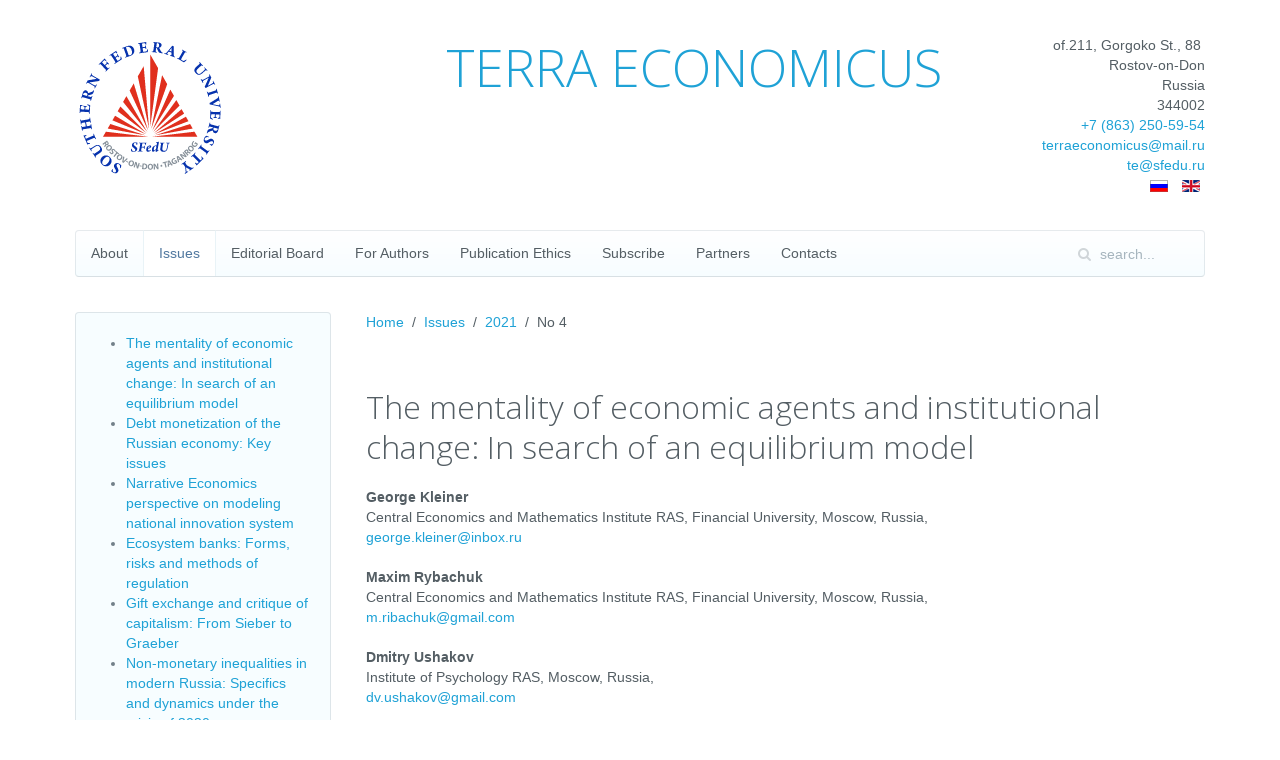

--- FILE ---
content_type: text/html; charset=utf-8
request_url: https://te.sfedu.ru/en/journals/2021/185-no-4.html
body_size: 18722
content:
<!DOCTYPE HTML>
<html lang="en-gb" dir="ltr"  data-config='{"twitter":0,"plusone":0,"facebook":0,"style":"pastel"}'>

<head>
<meta charset="utf-8">
<meta http-equiv="X-UA-Compatible" content="IE=edge">
<meta name="viewport" content="width=device-width, initial-scale=1">
<base href="https://te.sfedu.ru/en/journals/2021/185-no-4.html" />
	<meta name="robots" content="index, follow" />
	<meta name="generator" content="Joomla! - Open Source Content Management" />
	<title>No 4 - TERRA ECONOMICUS</title>
	<link href="/en/journals/2021/185-no-4.feed?type=rss" rel="alternate" type="application/rss+xml" title="RSS 2.0" />
	<link href="/en/journals/2021/185-no-4.feed?type=atom" rel="alternate" type="application/atom+xml" title="Atom 1.0" />
	<link href="https://te.sfedu.ru/arkhiv-nomerov/2021/184-nomer-4.html" rel="alternate" hreflang="ru-RU" />
	<link href="https://te.sfedu.ru/en/journals/2021/185-no-4.html" rel="alternate" hreflang="en-GB" />
	<link href="https://te.sfedu.ru/en/component/search/?Itemid=199&amp;id=185&amp;format=opensearch" rel="search" title="Search TERRA ECONOMICUS" type="application/opensearchdescription+xml" />
	<link href="https://te.sfedu.ru/en/component/search/?Itemid=457&amp;id=185&amp;format=opensearch" rel="search" title="Search TERRA ECONOMICUS" type="application/opensearchdescription+xml" />
	<link href="/templates/yoo_nano3/favicon.ico" rel="shortcut icon" type="image/vnd.microsoft.icon" />
	<link href="/plugins/system/jce/css/content.css?9f15a5d609ab7bd4067156c0e5028b26" rel="stylesheet" type="text/css" />
	<link href="/media/mod_languages/css/template.css?9f15a5d609ab7bd4067156c0e5028b26" rel="stylesheet" type="text/css" />
	<link href="/media/mod_pwebcontact/css/bootstrap.css" rel="stylesheet" type="text/css" />
	<link href="/media/mod_pwebcontact/css/layout.css" rel="stylesheet" type="text/css" />
	<link href="/media/mod_pwebcontact/css/animations.css" rel="stylesheet" type="text/css" />
	<link href="/media/mod_pwebcontact/css/background/white.css" rel="stylesheet" type="text/css" />
	<link href="/media/mod_pwebcontact/css/form/blue.css" rel="stylesheet" type="text/css" />
	<link href="/cache/mod_pwebcontact/da9b41eb12ad9099f46ed280d23dc340.css" rel="stylesheet" type="text/css" />
	<script type="application/json" class="joomla-script-options new">{"csrf.token":"5e82cff65104acb6bf34568d12921404","system.paths":{"root":"","base":""},"joomla.jtext":{"MOD_PWEBCONTACT_INIT":"Initializing form...","MOD_PWEBCONTACT_SENDING":"Sending...","MOD_PWEBCONTACT_SEND_ERR":"Wait a few seconds before sending next message","MOD_PWEBCONTACT_REQUEST_ERR":"Request error: ","MOD_PWEBCONTACT_COOKIES_ERR":"Enable cookies and refresh page to use this form"}}</script>
	<script src="/cache/template/gzip.php?mootools-core-9c1105bb.js" type="text/javascript"></script>
	<script src="/cache/template/gzip.php?core-0a065b13.js" type="text/javascript"></script>
	<script src="/cache/template/gzip.php?mootools-more-8896466d.js" type="text/javascript"></script>
	<script src="/cache/template/gzip.php?jquery.min-54cdedfa.js" type="text/javascript"></script>
	<script src="/cache/template/gzip.php?jquery-noconflict-77db7d98.js" type="text/javascript"></script>
	<script src="/cache/template/gzip.php?jquery-migrate.min-417a8651.js" type="text/javascript"></script>
	<script src="/media/jui/js/bootstrap.min.js?9f15a5d609ab7bd4067156c0e5028b26" type="text/javascript"></script>
	<script src="/media/mod_pwebcontact/js/jquery.ui.effects.min.js?v=1.11.1" type="text/javascript"></script>
	<script src="/media/mod_pwebcontact/js/jquery.validate.min.js?v=1.14.0" type="text/javascript"></script>
	<script src="/media/mod_pwebcontact/js/jquery.pwebcontact-legacy.min.js?v=3.4.2" type="text/javascript"></script>
	<script type="text/javascript">
jQuery(function($) {
			 $('.hasTip').each(function() {
				var title = $(this).attr('title');
				if (title) {
					var parts = title.split('::', 2);
					var mtelement = document.id(this);
					mtelement.store('tip:title', parts[0]);
					mtelement.store('tip:text', parts[1]);
				}
			});
			var JTooltips = new Tips($('.hasTip').get(), {"maxTitleChars": 50,"fixed": false});
		});
	</script>
	<link href="https://te.sfedu.ru/arkhiv-nomerov/2021/184-nomer-4.html" rel="alternate" hreflang="x-default" />

<link rel="apple-touch-icon-precomposed" href="/">
<link rel="stylesheet" href="/cache/template/gzip.php?theme-04918827.css">
<script src="/cache/template/gzip.php?theme-a4ac3fbc.js"></script>
<meta name='yandex-verification' content='6561319485962bd4' />
<script>
  (function(i,s,o,g,r,a,m){i['GoogleAnalyticsObject']=r;i[r]=i[r]||function(){
  (i[r].q=i[r].q||[]).push(arguments)},i[r].l=1*new Date();a=s.createElement(o),
  m=s.getElementsByTagName(o)[0];a.async=1;a.src=g;m.parentNode.insertBefore(a,m)
  })(window,document,'script','//www.google-analytics.com/analytics.js','ga');

  ga('create', 'UA-607269-88', 'auto');
  ga('send', 'pageview');

</script>
</head>

<body class="tm-sidebar-a-left tm-sidebars-1 tm-noblog">

<style type="text/css">
span.uk-badge a {
color:#ffffff!important;   
}
</style>
																																	  
<div class="uk-container uk-container-center">

		
				<div class="tm-headerbar uk-clearfix uk-hidden-small">

						<a class="tm-logo" href="https://te.sfedu.ru">
	<div style="float: left;"><a href="http://sfedu.ru/" target="_blank" rel="noopener"><img alt="SFeDu" class="cke-resize cke-resize" src="/images/logoen.svg" style="width: 150px;" /></a></div></a>
			
			<div class="uk-panel">
	<div style="text-align: right;">of.211, Gorgoko St., 88&nbsp;<br /> Rostov-on-Don<br /> Russia<br /> 344002<br /> <a href="tel:+78632505954">+7 (863) 250-59-54</a><br /> <a href="mailto:terraeconomicus@mail.ru"><span id="cloakd381395039f944668c63bccc54ac8eb1">This email address is being protected from spambots. You need JavaScript enabled to view it.</span><script type='text/javascript'>
				document.getElementById('cloakd381395039f944668c63bccc54ac8eb1').innerHTML = '';
				var prefix = '&#109;a' + 'i&#108;' + '&#116;o';
				var path = 'hr' + 'ef' + '=';
				var addyd381395039f944668c63bccc54ac8eb1 = 't&#101;rr&#97;&#101;c&#111;n&#111;m&#105;c&#117;s' + '&#64;';
				addyd381395039f944668c63bccc54ac8eb1 = addyd381395039f944668c63bccc54ac8eb1 + 'm&#97;&#105;l' + '&#46;' + 'r&#117;';
				var addy_textd381395039f944668c63bccc54ac8eb1 = 't&#101;rr&#97;&#101;c&#111;n&#111;m&#105;c&#117;s' + '&#64;' + 'm&#97;&#105;l' + '&#46;' + 'r&#117;';document.getElementById('cloakd381395039f944668c63bccc54ac8eb1').innerHTML += '<a ' + path + '\'' + prefix + ':' + addyd381395039f944668c63bccc54ac8eb1 + '\'>'+addy_textd381395039f944668c63bccc54ac8eb1+'<\/a>';
		</script><br /></a><a href="mailto:te@sfedu.ru"><span lang="EN-US">te<span lang="RU">@</span>sfedu<span lang="RU">.</span>ru</span></a><a href="mailto:terraeconomicus@mail.ru"></a></div>
<div style="float: right;"><div class="mod-languages">

	<ul class="lang-inline" dir="ltr">
						<li>
			<a href="/ru/arkhiv-nomerov/2021/184-nomer-4.html">
												<img src="/media/mod_languages/images/ru.gif" alt="Русский" title="Русский" />										</a>
			</li>
											<li class="lang-active">
			<a href="https://te.sfedu.ru/en/journals/2021/185-no-4.html">
												<img src="/media/mod_languages/images/en.gif" alt="English (UK)" title="English (UK)" />										</a>
			</li>
				</ul>

</div>
</div></div>
<div class="uk-panel">
	<h3 class="uk-heading-large uk-margin-top-remove" style="margin-right: 0px; margin-bottom: 20px; margin-left: 0px; font-family: 'Open Sans'; font-weight: 300; line-height: 64px; color: #545e64; text-rendering: optimizelegibility; font-size: 52px; text-align: left; margin-top: 0px !important; padding-right: 100px;"><a href="/">TERRA ECONOMICUS</a></h3></div>
		</div>
		
				<nav class="tm-navbar uk-navbar">

						<ul class="uk-navbar-nav uk-hidden-small"><li><a href="/en/">About</a></li><li class="uk-parent uk-active" data-uk-dropdown="{}"><a href="/en/journals.html">Issues</a><div class="uk-dropdown uk-dropdown-navbar uk-dropdown-width-1"><div class="uk-grid"><div class="uk-width-1-1"><ul class="uk-nav uk-nav-dropdown"><li><a href="/en/journals/2025.html">2025</a></li><li><a href="/en/journals/2024.html">2024</a></li><li><a href="/en/journals/2023.html">2023</a></li><li><a href="/en/journals/2022.html">2022</a></li><li class="uk-active"><a href="/en/journals/2021.html">2021</a></li><li><a href="/en/journals/2020.html">2020</a></li><li><a href="/en/journals/2019.html">2019</a></li><li><a href="/en/journals/2018.html">2018</a></li><li><a href="/en/journals/2017.html">2017</a></li><li><a href="/en/journals/2016.html">2016</a></li><li><a href="/en/journals/2015.html">2015</a></li><li><a href="/en/journals/2014.html">2014</a></li><li><a href="/en/journals/2013.html">2013</a></li><li><a href="/en/journals/2012.html">2012</a></li><li><a href="/en/journals/2011.html">2011</a></li><li><a href="/en/journals/2010.html">2010</a></li><li><a href="/en/journals/2009.html">2009</a></li><li><a href="/en/journals/2008.html">2008</a></li><li><a href="/en/journals/2007.html">2007</a></li><li><a href="/en/journals/2006.html">2006</a></li><li><a href="/en/journals/2005.html">2005</a></li><li><a href="/en/journals/2004.html">2004</a></li><li><a href="/en/journals/2003.html">2003</a></li></ul></div></div></div></li><li><a href="/en/editorial-board.html">Editorial Board</a></li><li class="uk-parent" data-uk-dropdown="{}"><a href="/en/for-authors.html">For Authors</a><div class="uk-dropdown uk-dropdown-navbar uk-dropdown-width-1"><div class="uk-grid"><div class="uk-width-1-1"><ul class="uk-nav uk-nav-dropdown"><li><a href="/en/for-authors/form.html">Application for publication</a></li><li><a href="/en/for-authors/regulations-on-article-peer-review.html">Regulations on article peer review</a></li><li><a href="/en/for-authors.html">Author Guidelines</a></li></ul></div></div></div></li><li><a href="/en/publication-ethics.html">Publication Ethics</a></li><li><a href="/en/subscription.html">Subscribe</a></li><li><a href="/en/partnery.html">Partners</a></li><li><a href="/en/kontakty.html">Contacts</a></li></ul>			
						<a href="#offcanvas" class="uk-navbar-toggle uk-visible-small" data-uk-offcanvas></a>
			
						<div class="uk-navbar-flip">
				<div class="uk-navbar-content uk-hidden-small">
<form id="search-40" class="uk-search" action="/en/journals/2021.html" method="post" role="search" data-uk-search="{'source': '/en/component/search/?tmpl=raw&amp;type=json&amp;ordering=&amp;searchphrase=all', 'param': 'searchword', 'msgResultsHeader': 'Search Results', 'msgMoreResults': 'More Results', 'msgNoResults': 'No results found', flipDropdown: 1}">
	<input class="uk-search-field" type="search" name="searchword" placeholder="search...">
	<button class="uk-search-close" type="reset"></button>
	<input type="hidden" name="task"   value="search">
	<input type="hidden" name="option" value="com_search">
	<input type="hidden" name="Itemid" value="199">
</form></div>
			</div>
			
						<div class="uk-navbar-content uk-navbar-center uk-visible-small"><a class="tm-logo-small" href="https://te.sfedu.ru">
	<img src="/images/logoen.svg" style="height: 45px;" alt="logo" />TERRA ECONOMICUS</a></div>
			
		</nav>
		
		
		
				<div class="tm-middle uk-grid" data-uk-grid-match data-uk-grid-margin>

						<div class="tm-main uk-width-medium-3-4 uk-push-1-4">

				
								<main class="tm-content">

										<ul class="uk-breadcrumb"><li><a href="/en/">Home</a></li><li><a href="/en/journals.html">Issues</a></li><li><a href="/en/journals/2021.html">2021</a></li><li class="uk-active"><span>No 4</span></li></ul>					
					



<div class="clearfix">

	
	
	</div>

<div class="uk-grid tm-leading-article"><div class="uk-width-1-1"></div></div><div class="uk-grid" data-uk-grid-match data-uk-grid-margin><div class="uk-width-medium-1-1"><article class="uk-article" data-permalink="http://te.sfedu.ru/en/journals/2021/185-no-4/2776-the-mentality-of-economic-agents-and-institutional-change-in-search-of-an-equilibrium-model.html">

	
	
	
	
	
	
	<div itemscope="itemscope" itemtype="http://schema.org/ScholarlyArticle">
<h2 itemprop="headline">The mentality of economic agents and institutional change: In search of an equilibrium model</h2>
<div itemprop="author"><strong>George Kleiner</strong> <br /> <span itemprop="affiliation">Central Economics and Mathematics Institute RAS, Financial University, Moscow, Russia,</span> <span id="cloak44bd95e552b34b2d31867c99d5e37e35">This email address is being protected from spambots. You need JavaScript enabled to view it.</span><script type='text/javascript'>
				document.getElementById('cloak44bd95e552b34b2d31867c99d5e37e35').innerHTML = '';
				var prefix = '&#109;a' + 'i&#108;' + '&#116;o';
				var path = 'hr' + 'ef' + '=';
				var addy44bd95e552b34b2d31867c99d5e37e35 = 'g&#101;&#111;rg&#101;.kl&#101;&#105;n&#101;r' + '&#64;';
				addy44bd95e552b34b2d31867c99d5e37e35 = addy44bd95e552b34b2d31867c99d5e37e35 + '&#105;nb&#111;x' + '&#46;' + 'r&#117;';
				var addy_text44bd95e552b34b2d31867c99d5e37e35 = 'g&#101;&#111;rg&#101;.kl&#101;&#105;n&#101;r' + '&#64;' + '&#105;nb&#111;x' + '&#46;' + 'r&#117;';document.getElementById('cloak44bd95e552b34b2d31867c99d5e37e35').innerHTML += '<a itemprop="email" ' + path + '\'' + prefix + ':' + addy44bd95e552b34b2d31867c99d5e37e35 + '\'>'+addy_text44bd95e552b34b2d31867c99d5e37e35+'<\/a>';
		</script></div>
<div itemprop="author"><br /> <strong>Maxim Rybachuk</strong> <br /> <span itemprop="affiliation">Central Economics and Mathematics Institute RAS, Financial University, Moscow, Russia,</span> <span id="cloakf47fd901a29e6f0033c070cf5d10d946">This email address is being protected from spambots. You need JavaScript enabled to view it.</span><script type='text/javascript'>
				document.getElementById('cloakf47fd901a29e6f0033c070cf5d10d946').innerHTML = '';
				var prefix = '&#109;a' + 'i&#108;' + '&#116;o';
				var path = 'hr' + 'ef' + '=';
				var addyf47fd901a29e6f0033c070cf5d10d946 = 'm.r&#105;b&#97;ch&#117;k' + '&#64;';
				addyf47fd901a29e6f0033c070cf5d10d946 = addyf47fd901a29e6f0033c070cf5d10d946 + 'gm&#97;&#105;l' + '&#46;' + 'c&#111;m';
				var addy_textf47fd901a29e6f0033c070cf5d10d946 = 'm.r&#105;b&#97;ch&#117;k' + '&#64;' + 'gm&#97;&#105;l' + '&#46;' + 'c&#111;m';document.getElementById('cloakf47fd901a29e6f0033c070cf5d10d946').innerHTML += '<a itemprop="email" ' + path + '\'' + prefix + ':' + addyf47fd901a29e6f0033c070cf5d10d946 + '\'>'+addy_textf47fd901a29e6f0033c070cf5d10d946+'<\/a>';
		</script></div>
<div itemprop="author" data="3"><br /> <strong>Dmitry Ushakov</strong> <br /> <span itemprop="affiliation">Institute of Psychology RAS, Moscow, Russia,</span> <span id="cloakf7bc5e28e1a994190aefdee7838ca9d8">This email address is being protected from spambots. You need JavaScript enabled to view it.</span><script type='text/javascript'>
				document.getElementById('cloakf7bc5e28e1a994190aefdee7838ca9d8').innerHTML = '';
				var prefix = '&#109;a' + 'i&#108;' + '&#116;o';
				var path = 'hr' + 'ef' + '=';
				var addyf7bc5e28e1a994190aefdee7838ca9d8 = 'dv.&#117;sh&#97;k&#111;v' + '&#64;';
				addyf7bc5e28e1a994190aefdee7838ca9d8 = addyf7bc5e28e1a994190aefdee7838ca9d8 + 'gm&#97;&#105;l' + '&#46;' + 'c&#111;m';
				var addy_textf7bc5e28e1a994190aefdee7838ca9d8 = 'dv.&#117;sh&#97;k&#111;v' + '&#64;' + 'gm&#97;&#105;l' + '&#46;' + 'c&#111;m';document.getElementById('cloakf7bc5e28e1a994190aefdee7838ca9d8').innerHTML += '<a itemprop="email" ' + path + '\'' + prefix + ':' + addyf7bc5e28e1a994190aefdee7838ca9d8 + '\'>'+addy_textf7bc5e28e1a994190aefdee7838ca9d8+'<\/a>';
		</script></div>
<br /> <meta itemprop="articleSection" content="CONTEMPORARY ECONOMICS" />
<div itemprop="isPartOf" itemscope="itemscope" itemtype="http://schema.org/PublicationIssue" itemid="https://te.sfedu.ru/en/journals/2021/185-no-4.html"><span itemscope="itemscope" itemtype="http://schema.org/Periodical" itemid="http://te.sfedu.ru/en/"> <span itemprop="name">TERRA ECONOMICUS</span>, </span> <span itemprop="datePublished">2021</span>, Vol. <span itemprop="isPartOf" itemscope="itemscope" itemtype="http://schema.org/PublicationVolume"> <span itemprop="volumeNumber">19</span> </span> (no. <span itemprop="issueNumber">4</span>),</div>
<div>p. <span itemprop="pageStart">6</span>-<span itemprop="pageEnd">20</span><br /> <strong>DOI:</strong> <a itemprop="sameAs" href="http://dx.doi.org/10.18522/2073-6606-2021-19-4-6-20">10.18522/2073-6606-2021-19-4-6-20</a></div>
<br />
<div itemprop="about">The article deals with an generalized agent-based model which describes the system “mentality of economic agents – social institutions”. A complex of features that qualitatively characterize the mentality of the agent is proposed. The dominance of one of these features determines the agents’ mentality type. Social institutions are classified depending on the support of a particular agents’ mental group. In the tradition of agent-based modeling, the model’s space is represented as a lattice (a set of cells) located in a limited plane’s domain. Each cell represents one of the market niches for agents to conduct business activities. The agents’ state in each time step is characterized by parameters of performance and satisfaction. While functioning, agents move from one niche to another, striving to achieve maximum performance and satisfaction with their position, depending on the institutional environment. The results of experiments are analyzed based on scenario approach and conditional synthetic data, which make it possible to estimate the process of achieving an equilibrium state by the system “mentality of economic agents – public institutions”. Research findings confirm the following. First, the higher the minimum labor productivity in society, the faster the system reaches an equilibrium state. Second, fewer agents are forced to leave the system, not finding a suitable niche to conduct activities.</div>
<div itemprop="citation"><strong>Citation: </strong>Kleiner G., Rybachuk M., Ushakov D. (2021). The mentality of economic agents and institutional change: In search of an equilibrium model. Terra Economicus 19(4): 6–20. DOI: 10.18522/2073-6606-2021-19-4-6-20</div>

	
		<p>
		<a href="/en/journals/2021/185-no-4/2776-the-mentality-of-economic-agents-and-institutional-change-in-search-of-an-equilibrium-model.html" title="">Continue Reading</a>
	</p>
	
	
	
	
</article><article class="uk-article" data-permalink="http://te.sfedu.ru/en/journals/2021/185-no-4/2774-debt-monetization-of-the-russian-economy-key-issues.html">

	
	
	
	
	
	
	<div itemscope="itemscope" itemtype="http://schema.org/ScholarlyArticle">
<h2 itemprop="headline">Debt monetization of the Russian economy: Key issues</h2>
<div itemprop="author"><strong>Vladimir Maevsky</strong> <br /> <span itemprop="affiliation">Institute of Economics RAS, Moscow, Russia,</span> <span id="cloaka8a4af6f48efe2a7640e6fcb9648606a">This email address is being protected from spambots. You need JavaScript enabled to view it.</span><script type='text/javascript'>
				document.getElementById('cloaka8a4af6f48efe2a7640e6fcb9648606a').innerHTML = '';
				var prefix = '&#109;a' + 'i&#108;' + '&#116;o';
				var path = 'hr' + 'ef' + '=';
				var addya8a4af6f48efe2a7640e6fcb9648606a = 'm&#97;&#101;v1941' + '&#64;';
				addya8a4af6f48efe2a7640e6fcb9648606a = addya8a4af6f48efe2a7640e6fcb9648606a + 'bk' + '&#46;' + 'r&#117;';
				var addy_texta8a4af6f48efe2a7640e6fcb9648606a = 'm&#97;&#101;v1941' + '&#64;' + 'bk' + '&#46;' + 'r&#117;';document.getElementById('cloaka8a4af6f48efe2a7640e6fcb9648606a').innerHTML += '<a itemprop="email" ' + path + '\'' + prefix + ':' + addya8a4af6f48efe2a7640e6fcb9648606a + '\'>'+addy_texta8a4af6f48efe2a7640e6fcb9648606a+'<\/a>';
		</script></div>
<div itemprop="author"><br /> <strong>Sergey Malkov</strong> <br /> <span itemprop="affiliation">Institute of Economics RAS, Moscow, Russia,</span> <span id="cloak82a2ed5063c5293386d148679cf22b29">This email address is being protected from spambots. You need JavaScript enabled to view it.</span><script type='text/javascript'>
				document.getElementById('cloak82a2ed5063c5293386d148679cf22b29').innerHTML = '';
				var prefix = '&#109;a' + 'i&#108;' + '&#116;o';
				var path = 'hr' + 'ef' + '=';
				var addy82a2ed5063c5293386d148679cf22b29 = 's' + '&#64;';
				addy82a2ed5063c5293386d148679cf22b29 = addy82a2ed5063c5293386d148679cf22b29 + 'm&#97;lk&#111;v' + '&#46;' + '&#111;rg';
				var addy_text82a2ed5063c5293386d148679cf22b29 = 's' + '&#64;' + 'm&#97;lk&#111;v' + '&#46;' + '&#111;rg';document.getElementById('cloak82a2ed5063c5293386d148679cf22b29').innerHTML += '<a itemprop="email" ' + path + '\'' + prefix + ':' + addy82a2ed5063c5293386d148679cf22b29 + '\'>'+addy_text82a2ed5063c5293386d148679cf22b29+'<\/a>';
		</script></div>
<div itemprop="author" data="3"><br /> <strong>Alexander Rubinstein</strong> <br /> <span itemprop="affiliation">Institute of Economics RAS, Moscow, Russia,</span> <span id="cloak20c818a87e96ba9e6ad8d1af36714aa7">This email address is being protected from spambots. You need JavaScript enabled to view it.</span><script type='text/javascript'>
				document.getElementById('cloak20c818a87e96ba9e6ad8d1af36714aa7').innerHTML = '';
				var prefix = '&#109;a' + 'i&#108;' + '&#116;o';
				var path = 'hr' + 'ef' + '=';
				var addy20c818a87e96ba9e6ad8d1af36714aa7 = 'r&#117;b&#105;nst&#101;&#105;n.&#97;l&#101;x&#97;nd&#101;r' + '&#64;';
				addy20c818a87e96ba9e6ad8d1af36714aa7 = addy20c818a87e96ba9e6ad8d1af36714aa7 + 'gm&#97;&#105;l' + '&#46;' + 'c&#111;m';
				var addy_text20c818a87e96ba9e6ad8d1af36714aa7 = 'r&#117;b&#105;nst&#101;&#105;n.&#97;l&#101;x&#97;nd&#101;r' + '&#64;' + 'gm&#97;&#105;l' + '&#46;' + 'c&#111;m';document.getElementById('cloak20c818a87e96ba9e6ad8d1af36714aa7').innerHTML += '<a itemprop="email" ' + path + '\'' + prefix + ':' + addy20c818a87e96ba9e6ad8d1af36714aa7 + '\'>'+addy_text20c818a87e96ba9e6ad8d1af36714aa7+'<\/a>';
		</script></div>
<br /> <meta itemprop="articleSection" content="CONTEMPORARY ECONOMICS" />
<div itemprop="isPartOf" itemscope="itemscope" itemtype="http://schema.org/PublicationIssue" itemid="https://te.sfedu.ru/en/journals/2021/185-no-4.html"><span itemscope="itemscope" itemtype="http://schema.org/Periodical" itemid="http://te.sfedu.ru/en/"> <span itemprop="name">TERRA ECONOMICUS</span>, </span> <span itemprop="datePublished">2021</span>, Vol. <span itemprop="isPartOf" itemscope="itemscope" itemtype="http://schema.org/PublicationVolume"> <span itemprop="volumeNumber">19</span> </span> (no. <span itemprop="issueNumber">4</span>),</div>
<div>p. <span itemprop="pageStart">21</span>-<span itemprop="pageEnd">35</span><br /> <strong>DOI:</strong> <a itemprop="sameAs" href="http://dx.doi.org/10.18522/2073-6606-2021-19-4-21-35">10.18522/2073-6606-2021-19-4-21-35</a></div>
<br />
<div itemprop="about">The Bank of Russia’s issuance of “primary money” over the past 20 years has been based predominantly on an increase in net international reserves on the growth of net international reserves and is only marginally supported by the growth of government and corporate securities. Many economists argue that this way of monetization violates the country’s economic sovereignty and negatively affects economic growth. In this paper, the validity of this position has been confirmed using a shift-mode reproduction model and econometric analysis. For the retrospective long-term period 2011–2019, three scenarios are considered for activation of the debt (based on government securities) monetization method: when the role of the debt method increases by 20, 50, and 70%. All three scenarios have shown that in Russia, if the actual annual average issuance rate of M0 is maintained, the GDP rate increases, and inflation decreases within the framework of 2011–2019. One reason: It is statistically established that in countries with above-average yields, the transition to the debt method reduces the degree of undervaluation of the ruble, and this process, in turn, affects investment activity and, furthermore, economic growth and inflation. Interestingly, there is no such correlation in countries with high yields (USA, Canada, most EU countries etc.). In the calculations of the three scenarios, the growth of estimated public debt over the period 2011–2019 has outstripped the growth of actual public debt. In our opinion, this outpacing is one of the conditions for normalizing macroeconomic performance.</div>
<div itemprop="citation"><strong>Citation: </strong>Maevsky V., Malkov S., Rubinstein A. (2021). Debt monetization of the Russian economy: Key issues. Terra Economicus 19(4): 21–35. DOI: 10.18522/2073-6606-2021-19-4-21-35</div>
<div data="helper2"><strong>Acknowledgment: </strong>This research is conducted within the framework of the state assignment “Synthesis of theories of switching reproduction and institutional matrices: Application to the tasks of economic policy”.</div>

	
		<p>
		<a href="/en/journals/2021/185-no-4/2774-debt-monetization-of-the-russian-economy-key-issues.html" title="">Continue Reading</a>
	</p>
	
	
	
	
</article><article class="uk-article" data-permalink="http://te.sfedu.ru/en/journals/2021/185-no-4/2772-narrative-economics-perspective-on-modeling-national-innovation-system.html">

	
	
	
	
	
	
	<div itemscope="itemscope" itemtype="http://schema.org/ScholarlyArticle">
<h2 itemprop="headline">Narrative Economics perspective on modeling national innovation system</h2>
<div itemprop="author"><strong>Vyacheslav V. Volchik</strong> <br /> <span itemprop="affiliation">Southern Federal University, Rostov-on-Don, Russia,</span> <span id="cloak629ec072f814dd444ec17767f63a2b94">This email address is being protected from spambots. You need JavaScript enabled to view it.</span><script type='text/javascript'>
				document.getElementById('cloak629ec072f814dd444ec17767f63a2b94').innerHTML = '';
				var prefix = '&#109;a' + 'i&#108;' + '&#116;o';
				var path = 'hr' + 'ef' + '=';
				var addy629ec072f814dd444ec17767f63a2b94 = 'v&#111;lch&#105;k' + '&#64;';
				addy629ec072f814dd444ec17767f63a2b94 = addy629ec072f814dd444ec17767f63a2b94 + 'sf&#101;d&#117;' + '&#46;' + 'r&#117;';
				var addy_text629ec072f814dd444ec17767f63a2b94 = 'v&#111;lch&#105;k' + '&#64;' + 'sf&#101;d&#117;' + '&#46;' + 'r&#117;';document.getElementById('cloak629ec072f814dd444ec17767f63a2b94').innerHTML += '<a itemprop="email" ' + path + '\'' + prefix + ':' + addy629ec072f814dd444ec17767f63a2b94 + '\'>'+addy_text629ec072f814dd444ec17767f63a2b94+'<\/a>';
		</script></div>
<div itemprop="author"><br /> <strong>Elena V. Maslyukova</strong> <br /> <span itemprop="affiliation">Southern Federal University, Rostov-on-Don, Russia,</span> <span id="cloak89378fdc8796807f91790e62a67ef8db">This email address is being protected from spambots. You need JavaScript enabled to view it.</span><script type='text/javascript'>
				document.getElementById('cloak89378fdc8796807f91790e62a67ef8db').innerHTML = '';
				var prefix = '&#109;a' + 'i&#108;' + '&#116;o';
				var path = 'hr' + 'ef' + '=';
				var addy89378fdc8796807f91790e62a67ef8db = 'm&#97;sly&#117;k&#111;v&#97;' + '&#64;';
				addy89378fdc8796807f91790e62a67ef8db = addy89378fdc8796807f91790e62a67ef8db + 'sf&#101;d&#117;' + '&#46;' + 'r&#117;';
				var addy_text89378fdc8796807f91790e62a67ef8db = 'm&#97;sly&#117;k&#111;v&#97;' + '&#64;' + 'sf&#101;d&#117;' + '&#46;' + 'r&#117;';document.getElementById('cloak89378fdc8796807f91790e62a67ef8db').innerHTML += '<a itemprop="email" ' + path + '\'' + prefix + ':' + addy89378fdc8796807f91790e62a67ef8db + '\'>'+addy_text89378fdc8796807f91790e62a67ef8db+'<\/a>';
		</script></div>
<br /> <meta itemprop="articleSection" content="CONTEMPORARY ECONOMICS" />
<div itemprop="isPartOf" itemscope="itemscope" itemtype="http://schema.org/PublicationIssue" itemid="https://te.sfedu.ru/en/journals/2021/185-no-4.html"><span itemscope="itemscope" itemtype="http://schema.org/Periodical" itemid="http://te.sfedu.ru/en/"> <span itemprop="name">TERRA ECONOMICUS</span>, </span> <span itemprop="datePublished">2021</span>, Vol. <span itemprop="isPartOf" itemscope="itemscope" itemtype="http://schema.org/PublicationVolume"> <span itemprop="volumeNumber">19</span> </span> (no. <span itemprop="issueNumber">4</span>),</div>
<div>p. <span itemprop="pageStart">36</span>-<span itemprop="pageEnd">50</span><br /> <strong>DOI:</strong> <a itemprop="sameAs" href="http://dx.doi.org/10.18522/2073-6606-2021-19-4-36-50">10.18522/2073-6606-2021-19-4-36-50</a></div>
<br />
<div itemprop="about">The paper proposes a conceptual framework for studying Russian innovation system through the lens of a narrative economics approach. Applied narrative analysis involves five stages: 1) defining the range of influential media sources; 2) highlighting relevant narratives; 3) measuring the virality of narratives and revealing their connection to certain rules and institutions; 4) identifying problem situations related to key research issues; 5) assessing the influence of narratives, ideas, rules and institutions on the problem situations. We conducted a literature review relying on the co-occurrence method, and compiled mental maps to identify three domains associated with narrative economics: financial markets; the institutional environment of economy; science and education. The narratives are proposed to be classified as a) the sources of qualitative data on certain behavioral patterns, and b) simplified models related to particular scholar traditions. The research findings show six key issues featuring Russian innovation system: public administration of innovation activities; the selection of research areas; demand-based innovation; institutional structure and competitive environment; personnel for research and innovation; human resources in research and development; intellectual property. We distinguish between two approaches that complement formal modeling. Within the ex ante approach, narrative analysis precedes modeling, allowing to make related assumptions. Ex post approach deals with the conclusions resulted from a particular model application. Relying on the research findings, we use relevant narratives to supplement the explanatory hypotheses and interpret the problem situation.</div>
<div itemprop="citation"><strong>Citation: </strong>Volchik V.V., Maslyukova E.V. (2021). Narrative Economics perspective on modeling national innovation system. Terra Economicus 19(4): 36–50. DOI: 10.18522/2073-6606-2021-19- 4-36-50</div>
<div data="helper2"><strong>Acknowledgment: </strong>This paper is supported by the Russian Science Foundation, research project RSF 21-18-00562 «Developing the national innovation system in Russia in the context of narrative economics».</div>

	
		<p>
		<a href="/en/journals/2021/185-no-4/2772-narrative-economics-perspective-on-modeling-national-innovation-system.html" title="">Continue Reading</a>
	</p>
	
	
	
	
</article><article class="uk-article" data-permalink="http://te.sfedu.ru/en/journals/2021/185-no-4/2770-ecosystem-banks-forms-risks-and-methods-of-regulation.html">

	
	
	
	
	
	
	<div itemscope="itemscope" itemtype="http://schema.org/ScholarlyArticle">
<h2 itemprop="headline">Ecosystem banks: Forms, risks and methods of regulation</h2>
<div itemprop="author"><strong>Sergey Andryushin</strong> <br /> <span itemprop="affiliation">Institute of Economics RAS, Moscow, Russia,</span> <span id="cloakecb5490bc162d5c38e762a95015de7cb">This email address is being protected from spambots. You need JavaScript enabled to view it.</span><script type='text/javascript'>
				document.getElementById('cloakecb5490bc162d5c38e762a95015de7cb').innerHTML = '';
				var prefix = '&#109;a' + 'i&#108;' + '&#116;o';
				var path = 'hr' + 'ef' + '=';
				var addyecb5490bc162d5c38e762a95015de7cb = 'S&#97;ndr956' + '&#64;';
				addyecb5490bc162d5c38e762a95015de7cb = addyecb5490bc162d5c38e762a95015de7cb + 'gm&#97;&#105;l' + '&#46;' + 'c&#111;m';
				var addy_textecb5490bc162d5c38e762a95015de7cb = 'S&#97;ndr956' + '&#64;' + 'gm&#97;&#105;l' + '&#46;' + 'c&#111;m';document.getElementById('cloakecb5490bc162d5c38e762a95015de7cb').innerHTML += '<a itemprop="email" ' + path + '\'' + prefix + ':' + addyecb5490bc162d5c38e762a95015de7cb + '\'>'+addy_textecb5490bc162d5c38e762a95015de7cb+'<\/a>';
		</script></div>
<div itemprop="author"><br /> <strong>Ruslan Grigoryev</strong> <br /> <span itemprop="affiliation">Kazan Innovative University named after V.G. Timiryasov (IEML), Kazan, Russia,</span> <span id="cloak48ada7f450809c36c5673fcb868059c9">This email address is being protected from spambots. You need JavaScript enabled to view it.</span><script type='text/javascript'>
				document.getElementById('cloak48ada7f450809c36c5673fcb868059c9').innerHTML = '';
				var prefix = '&#109;a' + 'i&#108;' + '&#116;o';
				var path = 'hr' + 'ef' + '=';
				var addy48ada7f450809c36c5673fcb868059c9 = 'R&#117;sl&#97;n.gr&#105;g&#111;ry&#101;v' + '&#64;';
				addy48ada7f450809c36c5673fcb868059c9 = addy48ada7f450809c36c5673fcb868059c9 + 'y&#97;nd&#101;x' + '&#46;' + 'r&#117;';
				var addy_text48ada7f450809c36c5673fcb868059c9 = 'R&#117;sl&#97;n.gr&#105;g&#111;ry&#101;v' + '&#64;' + 'y&#97;nd&#101;x' + '&#46;' + 'r&#117;';document.getElementById('cloak48ada7f450809c36c5673fcb868059c9').innerHTML += '<a itemprop="email" ' + path + '\'' + prefix + ':' + addy48ada7f450809c36c5673fcb868059c9 + '\'>'+addy_text48ada7f450809c36c5673fcb868059c9+'<\/a>';
		</script></div>
<br /> <meta itemprop="articleSection" content="FINANCIAL RESEARCH" />
<div itemprop="isPartOf" itemscope="itemscope" itemtype="http://schema.org/PublicationIssue" itemid="https://te.sfedu.ru/en/journals/2021/185-no-4.html"><span itemscope="itemscope" itemtype="http://schema.org/Periodical" itemid="http://te.sfedu.ru/en/"> <span itemprop="name">TERRA ECONOMICUS</span>, </span> <span itemprop="datePublished">2021</span>, Vol. <span itemprop="isPartOf" itemscope="itemscope" itemtype="http://schema.org/PublicationVolume"> <span itemprop="volumeNumber">19</span> </span> (no. <span itemprop="issueNumber">4</span>),</div>
<div>p. <span itemprop="pageStart">51</span>-<span itemprop="pageEnd">65</span><br /> <strong>DOI:</strong> <a itemprop="sameAs" href="http://dx.doi.org/10.18522/2073-6606-2021-19-4-51-65">10.18522/2073-6606-2021-19-4-51-65</a></div>
<br />
<div itemprop="about">The 2019–2021 pandemic has cardinally reshaped the global economy. New platform models and ecosystems related to new technologies radically changed the rules of business organization, functioning and regulation. Business ecosystems in advanced countries are usually associated with high-tech companies (BigTech), while countries like Russia start building ecosystems on the basis of large system-forming banks (BigBank), which unite businesses from various, often unrelated sectors and geographic locations. However, the banks entering the adjacent economic spheres may lead to cross-sectoral risks in economy, as well as to the growing additional risks for creditors and investors. The article tests the methodology of the Bank of Russia. We assess the risks associated with the formation of above-limit dead assets in the banks’ returns, which may threaten the financial stability of a bank and the banking system as a whole. While modeling the assessment of cross-sectoral risks, we used the official data on three large Russian banks actively developing their ecosystems, namely, Sberbank PJSC, VTB PJSC, and Tinkoff Bank PJSC. Research findings show that: the development of ecosystems based on a system-forming bank as a core institution may lead to high risks for investors (creditors) and significant risks to the financial stability of the national economy; large Russian banks inherited from the Soviet economy an excessive amount of dead assets in the form of capital assets, non-core property, investments into non-financial institutions and investment funds, as well as other assets which do not imply refund claims; no one of the large Russian banks is able to regularly increase a secondary capital out of profits in order to neutralize both the stress-sectoral and additional risks in their activity; in Russia, ecosystems should be built relying on modern fintech companies, while a digital bank should play a merely auxiliary role, but not a dominant one.</div>
<div itemprop="citation"><strong>Citation: </strong>Andryushin S., Grigoryev R. (2021). Ecosystem banks: Forms, risks and methods of regulation. Terra Economicus 19(4): 51–65. DOI: 10.18522/2073-6606-2021-19-4-51-65</div>

	
		<p>
		<a href="/en/journals/2021/185-no-4/2770-ecosystem-banks-forms-risks-and-methods-of-regulation.html" title="">Continue Reading</a>
	</p>
	
	
	
	
</article><article class="uk-article" data-permalink="http://te.sfedu.ru/en/journals/2021/185-no-4/2768-gift-exchange-and-critique-of-capitalism-from-sieber-to-graeber.html">

	
	
	
	
	
	
	<div itemscope="itemscope" itemtype="http://schema.org/ScholarlyArticle">
<h2 itemprop="headline">Gift exchange and critique of capitalism: From Sieber to Graeber</h2>
<div itemprop="author"><strong>Danila Raskov</strong> <br /> <span itemprop="affiliation">St. Petersburg State University, St. Petersburg, Russia,</span> <span id="cloak13a8d7df87112042f6301d94d06fa3cf">This email address is being protected from spambots. You need JavaScript enabled to view it.</span><script type='text/javascript'>
				document.getElementById('cloak13a8d7df87112042f6301d94d06fa3cf').innerHTML = '';
				var prefix = '&#109;a' + 'i&#108;' + '&#116;o';
				var path = 'hr' + 'ef' + '=';
				var addy13a8d7df87112042f6301d94d06fa3cf = 'd.r&#97;sk&#111;v' + '&#64;';
				addy13a8d7df87112042f6301d94d06fa3cf = addy13a8d7df87112042f6301d94d06fa3cf + 'spb&#117;' + '&#46;' + 'r&#117;';
				var addy_text13a8d7df87112042f6301d94d06fa3cf = 'd.r&#97;sk&#111;v' + '&#64;' + 'spb&#117;' + '&#46;' + 'r&#117;';document.getElementById('cloak13a8d7df87112042f6301d94d06fa3cf').innerHTML += '<a itemprop="email" ' + path + '\'' + prefix + ':' + addy13a8d7df87112042f6301d94d06fa3cf + '\'>'+addy_text13a8d7df87112042f6301d94d06fa3cf+'<\/a>';
		</script></div>
<div itemprop="author"><br /> <strong>Pavel Tereshchenko</strong> <br /> <span itemprop="affiliation">Central European University, Vienna, Austria,</span> <span id="cloakc3dc0299bd849575c112e0fab3d974b9">This email address is being protected from spambots. You need JavaScript enabled to view it.</span><script type='text/javascript'>
				document.getElementById('cloakc3dc0299bd849575c112e0fab3d974b9').innerHTML = '';
				var prefix = '&#109;a' + 'i&#108;' + '&#116;o';
				var path = 'hr' + 'ef' + '=';
				var addyc3dc0299bd849575c112e0fab3d974b9 = 't&#101;r&#101;shch&#101;nk&#111;_p&#97;v&#101;l' + '&#64;';
				addyc3dc0299bd849575c112e0fab3d974b9 = addyc3dc0299bd849575c112e0fab3d974b9 + 'st&#117;d&#101;nt' + '&#46;' + 'c&#101;&#117;' + '&#46;' + '&#101;d&#117;';
				var addy_textc3dc0299bd849575c112e0fab3d974b9 = 't&#101;r&#101;shch&#101;nk&#111;_p&#97;v&#101;l' + '&#64;' + 'st&#117;d&#101;nt' + '&#46;' + 'c&#101;&#117;' + '&#46;' + '&#101;d&#117;';document.getElementById('cloakc3dc0299bd849575c112e0fab3d974b9').innerHTML += '<a itemprop="email" ' + path + '\'' + prefix + ':' + addyc3dc0299bd849575c112e0fab3d974b9 + '\'>'+addy_textc3dc0299bd849575c112e0fab3d974b9+'<\/a>';
		</script></div>
<br /> <meta itemprop="articleSection" content="HISTORY OF ECONOMIC THOUGHT" />
<div itemprop="isPartOf" itemscope="itemscope" itemtype="http://schema.org/PublicationIssue" itemid="https://te.sfedu.ru/en/journals/2021/185-no-4.html"><span itemscope="itemscope" itemtype="http://schema.org/Periodical" itemid="http://te.sfedu.ru/en/"> <span itemprop="name">TERRA ECONOMICUS</span>, </span> <span itemprop="datePublished">2021</span>, Vol. <span itemprop="isPartOf" itemscope="itemscope" itemtype="http://schema.org/PublicationVolume"> <span itemprop="volumeNumber">19</span> </span> (no. <span itemprop="issueNumber">4</span>),</div>
<div>p. <span itemprop="pageStart">66</span>-<span itemprop="pageEnd">76</span><br /> <strong>DOI:</strong> <a itemprop="sameAs" href="http://dx.doi.org/10.18522/2073-6606-2021-19-4-66-76">10.18522/2073-6606-2021-19-4-66-76</a></div>
<br />
<div itemprop="about">The critique of capitalism evolves alongside the ongoing development of capitalism. Even though more than a few centuries passed since the widespread adoption of capitalism, the voices of critics are still loud. They argue that capitalism does more harm and there are alternative ways of constructing economic activities within the society. To show such alternatives, the critics turn to economic anthropology. Using this tool, they study the economic activities of these societies and use their experience to criticize the existing capitalist system. However, is this criticism a dynamic one? We answer this question by comparing two prominent academic researchers of their time – Nikolai Sieber and David Graeber. Sieber is the last representative of the classical political economy of the 19th century and one of the first Marxists. Sieber was a proponent of left ideology and was noted by Karl Marx himself. His main work, which relates to economic anthropology, is called “Essays on Primitive Economic Culture” (1883). Within this book, Sieber attempts to systematize the structure of primitive societies, identifying the aspects of their economic life. David Graeber is also sharing left ideology. He is an anthropologist who has gained the greatest recognition in the 21st century after publishing a book called “Debt: The first 5000 years of history” (2011). This book, like Sieber’s “Essays”, covers a vast historical period and criticizes capitalism. By comparing the criticism from Sieber and Graeber, we put their intellectual heritage into the context of critique of capitalism within the framework of economic anthropology.</div>
<div itemprop="citation"><strong>Citation: </strong>Raskov D., Tereshchenko P. (2021). Gift exchange and critique of capitalism: From Sieber to Graeber. Terra Economicus 19(4): 66–76. DOI: 10.18522/2073-6606-2021-19-4-66-76</div>

	
		<p>
		<a href="/en/journals/2021/185-no-4/2768-gift-exchange-and-critique-of-capitalism-from-sieber-to-graeber.html" title="">Continue Reading</a>
	</p>
	
	
	
	
</article><article class="uk-article" data-permalink="http://te.sfedu.ru/en/journals/2021/185-no-4/2766-non-monetary-inequalities-in-modern-russia-specifics-and-dynamics-under-the-crisis-of-2020.html">

	
	
	
	
	
	
	<div itemscope="itemscope" itemtype="http://schema.org/ScholarlyArticle">
<h2 itemprop="headline">Non-monetary inequalities in modern Russia: Specifics and dynamics under the crisis of 2020</h2>
<div itemprop="author"><strong>Svetlana V. Mareeva</strong> <br /> <span itemprop="affiliation">HSE University; Institute of Sociology, FCTAS RAS, Moscow, Russia,</span> <span id="cloaka899e00db62cc37059238e818ff11bbb">This email address is being protected from spambots. You need JavaScript enabled to view it.</span><script type='text/javascript'>
				document.getElementById('cloaka899e00db62cc37059238e818ff11bbb').innerHTML = '';
				var prefix = '&#109;a' + 'i&#108;' + '&#116;o';
				var path = 'hr' + 'ef' + '=';
				var addya899e00db62cc37059238e818ff11bbb = 'sm&#97;r&#101;&#101;v&#97;' + '&#64;';
				addya899e00db62cc37059238e818ff11bbb = addya899e00db62cc37059238e818ff11bbb + 'hs&#101;' + '&#46;' + 'r&#117;';
				var addy_texta899e00db62cc37059238e818ff11bbb = 'sm&#97;r&#101;&#101;v&#97;' + '&#64;' + 'hs&#101;' + '&#46;' + 'r&#117;';document.getElementById('cloaka899e00db62cc37059238e818ff11bbb').innerHTML += '<a itemprop="email" ' + path + '\'' + prefix + ':' + addya899e00db62cc37059238e818ff11bbb + '\'>'+addy_texta899e00db62cc37059238e818ff11bbb+'<\/a>';
		</script></div>
<br /> <meta itemprop="articleSection" content="ECONOMICS AND SOCIOLOGY" />
<div itemprop="isPartOf" itemscope="itemscope" itemtype="http://schema.org/PublicationIssue" itemid="https://te.sfedu.ru/en/journals/2021/185-no-4.html"><span itemscope="itemscope" itemtype="http://schema.org/Periodical" itemid="http://te.sfedu.ru/en/"> <span itemprop="name">TERRA ECONOMICUS</span>, </span> <span itemprop="datePublished">2021</span>, Vol. <span itemprop="isPartOf" itemscope="itemscope" itemtype="http://schema.org/PublicationVolume"> <span itemprop="volumeNumber">19</span> </span> (no. <span itemprop="issueNumber">4</span>),</div>
<div>p. <span itemprop="pageStart">77</span>-<span itemprop="pageEnd">91</span><br /> <strong>DOI:</strong> <a itemprop="sameAs" href="http://dx.doi.org/10.18522/2073-6606-2021-19-4-77-91">10.18522/2073-6606-2021-19-4-77-91</a></div>
<br />
<div itemprop="about">Based on data from the all-Russian representative studies carried out by FCTAS RAS in 2018–2020, the system of non-monetary inequalities in modern Russian society and the changes that have occurred under the influence of the crisis caused by the first wave of the pandemic are analyzed. The key axes of non-monetary inequalities show a high degree of concentration: “safety cushion”, favorable employment conditions, good health and education, subjective well-being are typical for only a minority of the population. Along all these axes, the very nature of inequality is determined by the qualitative differences between the smallsized “top” and the rest of the mass strata. The position in the system of non-monetary inequalities to a greater extent differentiates the most high-income strata from other Russians, rather than the lowincome. The availability of digital opportunities is no longer concentrated in the upper strata, but their absence characterizes the lower strata. The differentiation of the working population occurs by the degree of infringement of basic rights and alienation of labor, i.e. by deprivation, while the additional benefits are available only for a minority of working Russians. The last crisis impacted differently on non-monetary inequalities, but the changes did not affect the general configuration of social space. Research findings have confirmed that inequality in the mass strata of the Russian population is associated not only with differences in the level of current income. Non-monetary inequalities are superimposed on monetary inequalities and exacerbate them rather than smooth them out.</div>
<div itemprop="citation"><strong>Citation: </strong>Mareeva S.V. (2021). Non-monetary inequalities in modern Russia: Specifics and dynamics under the crisis of 2020. Terra Economicus 19(4): 77–91. DOI: 10.18522/2073-6606-2021-19-4-77-91</div>
<div data="helper2"><strong>Acknowledgment: </strong>The article is prepared thanks to assistance by Russian Science Foundation Grant No. 17-78-20125</div>

	
		<p>
		<a href="/en/journals/2021/185-no-4/2766-non-monetary-inequalities-in-modern-russia-specifics-and-dynamics-under-the-crisis-of-2020.html" title="">Continue Reading</a>
	</p>
	
	
	
	
</article><article class="uk-article" data-permalink="http://te.sfedu.ru/en/journals/2021/185-no-4/2764-russian-economic-journals-in-the-esci-retrospective-overview-and-forecast.html">

	
	
	
	
	
	
	<div itemscope="itemscope" itemtype="http://schema.org/ScholarlyArticle">
<h2 itemprop="headline">Russian economic journals in the ESCI: Retrospective overview and forecast</h2>
<div itemprop="author"><strong>Olga V. Tretyakova</strong> <br /> <span itemprop="affiliation">Vologda Research Center of RAS,</span> <span id="cloak07382939ef6d04efb2507c80390f420c">This email address is being protected from spambots. You need JavaScript enabled to view it.</span><script type='text/javascript'>
				document.getElementById('cloak07382939ef6d04efb2507c80390f420c').innerHTML = '';
				var prefix = '&#109;a' + 'i&#108;' + '&#116;o';
				var path = 'hr' + 'ef' + '=';
				var addy07382939ef6d04efb2507c80390f420c = '&#111;lg&#97;.tr&#101;ty&#97;ck&#111;v&#97;' + '&#64;';
				addy07382939ef6d04efb2507c80390f420c = addy07382939ef6d04efb2507c80390f420c + 'y&#97;nd&#101;x' + '&#46;' + 'r&#117;';
				var addy_text07382939ef6d04efb2507c80390f420c = '&#111;lg&#97;.tr&#101;ty&#97;ck&#111;v&#97;' + '&#64;' + 'y&#97;nd&#101;x' + '&#46;' + 'r&#117;';document.getElementById('cloak07382939ef6d04efb2507c80390f420c').innerHTML += '<a itemprop="email" ' + path + '\'' + prefix + ':' + addy07382939ef6d04efb2507c80390f420c + '\'>'+addy_text07382939ef6d04efb2507c80390f420c+'<\/a>';
		</script></div>
<br /> <meta itemprop="articleSection" content="ECONOMICS AND SOCIOLOGY" />
<div itemprop="isPartOf" itemscope="itemscope" itemtype="http://schema.org/PublicationIssue" itemid="https://te.sfedu.ru/en/journals/2021/185-no-4.html"><span itemscope="itemscope" itemtype="http://schema.org/Periodical" itemid="http://te.sfedu.ru/en/"> <span itemprop="name">TERRA ECONOMICUS</span>, </span> <span itemprop="datePublished">2021</span>, Vol. <span itemprop="isPartOf" itemscope="itemscope" itemtype="http://schema.org/PublicationVolume"> <span itemprop="volumeNumber">19</span> </span> (no. <span itemprop="issueNumber">4</span>),</div>
<div>p. <span itemprop="pageStart">92</span>-<span itemprop="pageEnd">109</span><br /> <strong>DOI:</strong> <a itemprop="sameAs" href="http://dx.doi.org/10.18522/2073-6606-2021-19-4-92-109">10.18522/2073-6606-2021-19-4-92-109</a></div>
<br />
<div itemprop="about">The representation of Russian journals in the scientometric database Web of Science Core Collection has increased with the launch of the Emerging Sources Citation Index as its part. It covered major regional journals and the titles with subject categories that had not been represented in the Web of Science before. Since the research data on certain groups of academic journals, in particular economic ones, are insufficient, we propose an approach that helps analyze the citation of Russian economic journals included in the ESCI. The analysis is based on the quantitative and qualitative assessment of bibliometric indicators. Within this framework, we also assess journals’ prospects of inclusion in the SSCI. We have identified criteria and indicators of the quality and impact of publications. Citation analysis proves that several journals can meet quantitative selection criteria, but their impact evaluations are lower than the relevant indicators of foreign journals in the SSCI. The findings of our research help outline threshold parameters, which journals should strive to meet so as to be able to compete with the world’s leading publications in terms of citation and impact. Our findings can be useful to editors who develop strategies for expanding journals’ coverage in international scientometric databases and focus on the promotion of Russian journals in the Web of Science Core Collection.</div>
<div itemprop="citation"><strong>Citation: </strong>Tretyakova O.V. (2021). Russian economic journals in the ESCI: Retrospective overview and forecast. Terra Economicus 19(4): 92–109. DOI: 10.18522/2073-6606-2021-19-4-92-109</div>

	
		<p>
		<a href="/en/journals/2021/185-no-4/2764-russian-economic-journals-in-the-esci-retrospective-overview-and-forecast.html" title="">Continue Reading</a>
	</p>
	
	
	
	
</article><article class="uk-article" data-permalink="http://te.sfedu.ru/en/journals/2021/185-no-4/2762-trends-in-the-academic-world-as-a-scientific-and-educational-ecosystem.html">

	
	
	
	
	
	
	<div itemscope="itemscope" itemtype="http://schema.org/ScholarlyArticle">
<h2 itemprop="headline">Trends in the academic world as a scientific and educational ecosystem</h2>
<div itemprop="author"><strong>Marina A. Borovskaya</strong> <br /> <span itemprop="affiliation">Southern Federal University, Rostov-on-Don, Russia,</span> <span id="cloakc9a793a31ceb0472da0703d99676c104">This email address is being protected from spambots. You need JavaScript enabled to view it.</span><script type='text/javascript'>
				document.getElementById('cloakc9a793a31ceb0472da0703d99676c104').innerHTML = '';
				var prefix = '&#109;a' + 'i&#108;' + '&#116;o';
				var path = 'hr' + 'ef' + '=';
				var addyc9a793a31ceb0472da0703d99676c104 = 'bm&#97;' + '&#64;';
				addyc9a793a31ceb0472da0703d99676c104 = addyc9a793a31ceb0472da0703d99676c104 + 'sf&#101;d&#117;' + '&#46;' + 'r&#117;';
				var addy_textc9a793a31ceb0472da0703d99676c104 = 'bm&#97;' + '&#64;' + 'sf&#101;d&#117;' + '&#46;' + 'r&#117;';document.getElementById('cloakc9a793a31ceb0472da0703d99676c104').innerHTML += '<a itemprop="email" ' + path + '\'' + prefix + ':' + addyc9a793a31ceb0472da0703d99676c104 + '\'>'+addy_textc9a793a31ceb0472da0703d99676c104+'<\/a>';
		</script></div>
<div itemprop="author"><br /> <strong>Nikolay N. Lyabakh</strong> <br /> <span itemprop="affiliation">Maikop State Technological University, Maikop, Russia,</span> <span id="cloak17e5dd170895eb0012a0317f120c8f36">This email address is being protected from spambots. You need JavaScript enabled to view it.</span><script type='text/javascript'>
				document.getElementById('cloak17e5dd170895eb0012a0317f120c8f36').innerHTML = '';
				var prefix = '&#109;a' + 'i&#108;' + '&#116;o';
				var path = 'hr' + 'ef' + '=';
				var addy17e5dd170895eb0012a0317f120c8f36 = 'l&#105;&#97;b&#97;kh' + '&#64;';
				addy17e5dd170895eb0012a0317f120c8f36 = addy17e5dd170895eb0012a0317f120c8f36 + 'r&#97;mbl&#101;r' + '&#46;' + 'r&#117;';
				var addy_text17e5dd170895eb0012a0317f120c8f36 = 'l&#105;&#97;b&#97;kh' + '&#64;' + 'r&#97;mbl&#101;r' + '&#46;' + 'r&#117;';document.getElementById('cloak17e5dd170895eb0012a0317f120c8f36').innerHTML += '<a itemprop="email" ' + path + '\'' + prefix + ':' + addy17e5dd170895eb0012a0317f120c8f36 + '\'>'+addy_text17e5dd170895eb0012a0317f120c8f36+'<\/a>';
		</script></div>
<div itemprop="author" data="3"><br /> <strong>Marina A. Masych</strong> <br /> <span itemprop="affiliation">Southern Federal University, Rostov-on-Don, Russia,</span> <span id="cloak4a10deb383df28cb3bd701d11d7a3f53">This email address is being protected from spambots. You need JavaScript enabled to view it.</span><script type='text/javascript'>
				document.getElementById('cloak4a10deb383df28cb3bd701d11d7a3f53').innerHTML = '';
				var prefix = '&#109;a' + 'i&#108;' + '&#116;o';
				var path = 'hr' + 'ef' + '=';
				var addy4a10deb383df28cb3bd701d11d7a3f53 = 'm&#97;m&#97;sych' + '&#64;';
				addy4a10deb383df28cb3bd701d11d7a3f53 = addy4a10deb383df28cb3bd701d11d7a3f53 + 'sf&#101;d&#117;' + '&#46;' + 'r&#117;';
				var addy_text4a10deb383df28cb3bd701d11d7a3f53 = 'm&#97;m&#97;sych' + '&#64;' + 'sf&#101;d&#117;' + '&#46;' + 'r&#117;';document.getElementById('cloak4a10deb383df28cb3bd701d11d7a3f53').innerHTML += '<a itemprop="email" ' + path + '\'' + prefix + ':' + addy4a10deb383df28cb3bd701d11d7a3f53 + '\'>'+addy_text4a10deb383df28cb3bd701d11d7a3f53+'<\/a>';
		</script></div>
<div itemprop="author" data="4"><br /> <strong>Tatyana V. Fedosova</strong> <br /> <span itemprop="affiliation">Southern Federal University, Rostov-on-Don, Russia,</span> <span id="cloakfbb8bbb0770f78a28e1832fb53c66215">This email address is being protected from spambots. You need JavaScript enabled to view it.</span><script type='text/javascript'>
				document.getElementById('cloakfbb8bbb0770f78a28e1832fb53c66215').innerHTML = '';
				var prefix = '&#109;a' + 'i&#108;' + '&#116;o';
				var path = 'hr' + 'ef' + '=';
				var addyfbb8bbb0770f78a28e1832fb53c66215 = 'tvf&#101;d&#111;s&#111;v&#97;' + '&#64;';
				addyfbb8bbb0770f78a28e1832fb53c66215 = addyfbb8bbb0770f78a28e1832fb53c66215 + 'sf&#101;d&#117;' + '&#46;' + 'r&#117;';
				var addy_textfbb8bbb0770f78a28e1832fb53c66215 = 'tvf&#101;d&#111;s&#111;v&#97;' + '&#64;' + 'sf&#101;d&#117;' + '&#46;' + 'r&#117;';document.getElementById('cloakfbb8bbb0770f78a28e1832fb53c66215').innerHTML += '<a itemprop="email" ' + path + '\'' + prefix + ':' + addyfbb8bbb0770f78a28e1832fb53c66215 + '\'>'+addy_textfbb8bbb0770f78a28e1832fb53c66215+'<\/a>';
		</script></div>
<br /> <meta itemprop="articleSection" content="ECONOMICS OF EDUCATION" />
<div itemprop="isPartOf" itemscope="itemscope" itemtype="http://schema.org/PublicationIssue" itemid="https://te.sfedu.ru/en/journals/2021/185-no-4.html"><span itemscope="itemscope" itemtype="http://schema.org/Periodical" itemid="http://te.sfedu.ru/en/"> <span itemprop="name">TERRA ECONOMICUS</span>, </span> <span itemprop="datePublished">2021</span>, Vol. <span itemprop="isPartOf" itemscope="itemscope" itemtype="http://schema.org/PublicationVolume"> <span itemprop="volumeNumber">19</span> </span> (no. <span itemprop="issueNumber">4</span>),</div>
<div>p. <span itemprop="pageStart">110</span>-<span itemprop="pageEnd">126</span><br /> <strong>DOI:</strong> <a itemprop="sameAs" href="http://dx.doi.org/10.18522/2073-6606-2021-19-4-110-126">10.18522/2073-6606-2021-19-4-110-126</a></div>
<br />
<div itemprop="about">This research is motivated by the problem of market-oriented universities, accompanied by management challenges, and low demand for the products of scientific and educational activities. These factors show the need for new approaches when studying the academic sphere. We aim at analyzing the “academic world” as a complex economic concept, based on specific economic relations in the field of science and education. Academic world is treated as a scientific and educational ecosystem. Empirical evidence is provided by statistics from the World Bank and UNESCO. We also rely on the data from focus groups organized in EU countries. Our findings show the role and functions of the academic world in modern society in the context of the following indicators: government expenditure on education, R&amp;D expenditure, the number of researchers in R&amp;D, the number of patent applications, the export of high-tech goods. The features of academic world in Russia are demonstrated. We propose a definition and a scheme of the academic world in terms of the allocation of groups and relationships between them in socio-economic environment. Besides, we show the mechanisms of interaction between the components of the academic world in Russia, considering related problems and development trends.</div>
<div itemprop="citation"><strong>Citation: </strong>Borovskaya M., Lyabakh N., Masych M., Fedosova T. (2021). Trends in the academic world as a scientific and educational ecosystem. Terra Economicus 19(4): 110–126. DOI: 10.18522/2073- 6606-2021-19-4-110-126</div>

	
		<p>
		<a href="/en/journals/2021/185-no-4/2762-trends-in-the-academic-world-as-a-scientific-and-educational-ecosystem.html" title="">Continue Reading</a>
	</p>
	
	
	
	
</article><article class="uk-article" data-permalink="http://te.sfedu.ru/en/journals/2021/185-no-4/2760-economic-and-institutional-aspects-of-wine-consumption-in-the-context-of-globalization-and-climate-change-in-europe-and-russia.html">

	
	
	
	
	
	
	<div itemscope="itemscope" itemtype="http://schema.org/ScholarlyArticle">
<h2 itemprop="headline">Economic and institutional aspects of wine consumption in the context of globalization and climate change in Europe and Russia</h2>
<div itemprop="author"><strong>Miroslava Navrátilová</strong> <br /> <span itemprop="affiliation">Czech University of Life Science Prague, Prague, Czech Republic,</span> <span id="cloak98da93ec02617c63d1446e0035b38b0e">This email address is being protected from spambots. You need JavaScript enabled to view it.</span><script type='text/javascript'>
				document.getElementById('cloak98da93ec02617c63d1446e0035b38b0e').innerHTML = '';
				var prefix = '&#109;a' + 'i&#108;' + '&#116;o';
				var path = 'hr' + 'ef' + '=';
				var addy98da93ec02617c63d1446e0035b38b0e = 'n&#97;vr&#97;t&#105;l&#111;v&#97;m' + '&#64;';
				addy98da93ec02617c63d1446e0035b38b0e = addy98da93ec02617c63d1446e0035b38b0e + 'p&#101;f' + '&#46;' + 'cz&#117;' + '&#46;' + 'cz';
				var addy_text98da93ec02617c63d1446e0035b38b0e = 'n&#97;vr&#97;t&#105;l&#111;v&#97;m' + '&#64;' + 'p&#101;f' + '&#46;' + 'cz&#117;' + '&#46;' + 'cz';document.getElementById('cloak98da93ec02617c63d1446e0035b38b0e').innerHTML += '<a itemprop="email" ' + path + '\'' + prefix + ':' + addy98da93ec02617c63d1446e0035b38b0e + '\'>'+addy_text98da93ec02617c63d1446e0035b38b0e+'<\/a>';
		</script></div>
<div itemprop="author"><br /> <strong>Markéta Beranová</strong> <br /> <span itemprop="affiliation">Czech University of Life Science Prague, Prague, Czech Republic,</span> <span id="cloakd490b74bcf9cef46262a0cacecae3f6d">This email address is being protected from spambots. You need JavaScript enabled to view it.</span><script type='text/javascript'>
				document.getElementById('cloakd490b74bcf9cef46262a0cacecae3f6d').innerHTML = '';
				var prefix = '&#109;a' + 'i&#108;' + '&#116;o';
				var path = 'hr' + 'ef' + '=';
				var addyd490b74bcf9cef46262a0cacecae3f6d = 'mb&#101;r&#97;n&#111;v&#97;' + '&#64;';
				addyd490b74bcf9cef46262a0cacecae3f6d = addyd490b74bcf9cef46262a0cacecae3f6d + 'p&#101;f' + '&#46;' + 'cz&#117;' + '&#46;' + 'cz';
				var addy_textd490b74bcf9cef46262a0cacecae3f6d = 'mb&#101;r&#97;n&#111;v&#97;' + '&#64;' + 'p&#101;f' + '&#46;' + 'cz&#117;' + '&#46;' + 'cz';document.getElementById('cloakd490b74bcf9cef46262a0cacecae3f6d').innerHTML += '<a itemprop="email" ' + path + '\'' + prefix + ':' + addyd490b74bcf9cef46262a0cacecae3f6d + '\'>'+addy_textd490b74bcf9cef46262a0cacecae3f6d+'<\/a>';
		</script></div>
<div itemprop="author" data="3"><br /> <strong>Lucie Severová</strong> <br /> <span itemprop="affiliation">Czech University of Life Science Prague, Prague, Czech Republic,</span> <span id="cloak36a7e626768699ea4ea567ba70383281">This email address is being protected from spambots. You need JavaScript enabled to view it.</span><script type='text/javascript'>
				document.getElementById('cloak36a7e626768699ea4ea567ba70383281').innerHTML = '';
				var prefix = '&#109;a' + 'i&#108;' + '&#116;o';
				var path = 'hr' + 'ef' + '=';
				var addy36a7e626768699ea4ea567ba70383281 = 's&#101;v&#101;r&#111;v&#97;' + '&#64;';
				addy36a7e626768699ea4ea567ba70383281 = addy36a7e626768699ea4ea567ba70383281 + 'p&#101;f' + '&#46;' + 'cz&#117;' + '&#46;' + 'cz';
				var addy_text36a7e626768699ea4ea567ba70383281 = 's&#101;v&#101;r&#111;v&#97;' + '&#64;' + 'p&#101;f' + '&#46;' + 'cz&#117;' + '&#46;' + 'cz';document.getElementById('cloak36a7e626768699ea4ea567ba70383281').innerHTML += '<a itemprop="email" ' + path + '\'' + prefix + ':' + addy36a7e626768699ea4ea567ba70383281 + '\'>'+addy_text36a7e626768699ea4ea567ba70383281+'<\/a>';
		</script></div>
<br /> <meta itemprop="articleSection" content="GLOBAL ECONOMIC TRENDS" />
<div itemprop="isPartOf" itemscope="itemscope" itemtype="http://schema.org/PublicationIssue" itemid="https://te.sfedu.ru/en/journals/2021/185-no-4.html"><span itemscope="itemscope" itemtype="http://schema.org/Periodical" itemid="http://te.sfedu.ru/en/"> <span itemprop="name">TERRA ECONOMICUS</span>, </span> <span itemprop="datePublished">2021</span>, Vol. <span itemprop="isPartOf" itemscope="itemscope" itemtype="http://schema.org/PublicationVolume"> <span itemprop="volumeNumber">19</span> </span> (no. <span itemprop="issueNumber">4</span>),</div>
<div>p. <span itemprop="pageStart">127</span>-<span itemprop="pageEnd">140</span><br /> <strong>DOI:</strong> <a itemprop="sameAs" href="http://dx.doi.org/10.18522/2073-6606-2021-19-4-127-140">10.18522/2073-6606-2021-19-4-127-140</a></div>
<br />
<div itemprop="about">For centuries, wine has played an important role in the economic institutions of food security and agri-food complex. However, due to the globalization and economic development wine industry has been in the midst of a number of changes and new challenges in recent decades, to which it is forced to respond in order to maintain its competitiveness and economic efficiency. Changing consumer preferences and requirements lead to the changes in wine consumption around the world. New territories enter the wine market, which modifies the institutions and the mode of the wine trade from a global perspective. All these aspects resonate with the climate change. Wine as a crop is highly sensitive to climatic and soil conditions which results in the extraordinary sensitivity of the entire viticulture and wine-making sector. Our paper evaluates wine consumption in selected European countries and Russia in the context of climate using the beta convergence method. Beta convergence was used as research method, through which changes in differences between selected countries whose consumption exceeds 2 million hectoliters were examined. The basic sample consisted of 14 countries from Europe and Russia. The results show that globalization processes are blurring some of the differences between countries, which are converging in terms of wine consumption in the long run. At the same time, however, it can be stated that the influence of natural conditions and historically given peculiarities cannot be disregarded. National customs are also historically adapted to the climate, including the preferred types of beverages.</div>
<div itemprop="citation"><strong>Citation: </strong>Navrátilová M., Beranová M., Severová L. (2021). Economic and institutional aspects of wine consumption in the context of globalization and climate change in Europe and Russia. Terra Economicus 19(4): 127–140. DOI: 10.18522/2073-6606-2021-19-4-127-140</div>
<div data="helper2"><strong>Acknowledgment: </strong>This work was funded by the Faculty of Economics and Management, Czech University of Life Sciences in Prague (Internal Grant Agency, IGA) under Grant number 2020B0002 – “The impact of climate change on the economic performance of the viticulture and wine-making sector in the Czech Republic”.</div>

	
		<p>
		<a href="/en/journals/2021/185-no-4/2760-economic-and-institutional-aspects-of-wine-consumption-in-the-context-of-globalization-and-climate-change-in-europe-and-russia.html" title="">Continue Reading</a>
	</p>
	
	
	
	
</article><article class="uk-article" data-permalink="http://te.sfedu.ru/en/journals/2021/185-no-4/2758-sustainable-tourism-in-the-digital-age-institutional-and-economic-implications.html">

	
	
	
	
	
	
	<div itemscope="itemscope" itemtype="http://schema.org/ScholarlyArticle">
<h2 itemprop="headline">Sustainable tourism in the digital age: Institutional and economic implications</h2>
<div itemprop="author"><strong>Gordon Rausser</strong> <br /> <span itemprop="affiliation">University of California, Berkeley, Berkeley, United States,</span> <span id="cloak0c5a76280a7ab9b46381f420eae177f7">This email address is being protected from spambots. You need JavaScript enabled to view it.</span><script type='text/javascript'>
				document.getElementById('cloak0c5a76280a7ab9b46381f420eae177f7').innerHTML = '';
				var prefix = '&#109;a' + 'i&#108;' + '&#116;o';
				var path = 'hr' + 'ef' + '=';
				var addy0c5a76280a7ab9b46381f420eae177f7 = 'r&#97;&#117;ss&#101;r' + '&#64;';
				addy0c5a76280a7ab9b46381f420eae177f7 = addy0c5a76280a7ab9b46381f420eae177f7 + 'b&#101;rk&#101;l&#101;y' + '&#46;' + '&#101;d&#117;';
				var addy_text0c5a76280a7ab9b46381f420eae177f7 = 'r&#97;&#117;ss&#101;r' + '&#64;' + 'b&#101;rk&#101;l&#101;y' + '&#46;' + '&#101;d&#117;';document.getElementById('cloak0c5a76280a7ab9b46381f420eae177f7').innerHTML += '<a itemprop="email" ' + path + '\'' + prefix + ':' + addy0c5a76280a7ab9b46381f420eae177f7 + '\'>'+addy_text0c5a76280a7ab9b46381f420eae177f7+'<\/a>';
		</script></div>
<div itemprop="author"><br /> <strong>Wadim Strielkowski</strong> <br /> <span itemprop="affiliation">University of California, Berkeley, Berkeley, United States,</span> <span id="cloak7283944ffba95801b11af0ae8e2f994b">This email address is being protected from spambots. You need JavaScript enabled to view it.</span><script type='text/javascript'>
				document.getElementById('cloak7283944ffba95801b11af0ae8e2f994b').innerHTML = '';
				var prefix = '&#109;a' + 'i&#108;' + '&#116;o';
				var path = 'hr' + 'ef' + '=';
				var addy7283944ffba95801b11af0ae8e2f994b = 'str&#105;&#101;lk&#111;wsk&#105;' + '&#64;';
				addy7283944ffba95801b11af0ae8e2f994b = addy7283944ffba95801b11af0ae8e2f994b + 'b&#101;rk&#101;l&#101;y' + '&#46;' + '&#101;d&#117;';
				var addy_text7283944ffba95801b11af0ae8e2f994b = 'str&#105;&#101;lk&#111;wsk&#105;' + '&#64;' + 'b&#101;rk&#101;l&#101;y' + '&#46;' + '&#101;d&#117;';document.getElementById('cloak7283944ffba95801b11af0ae8e2f994b').innerHTML += '<a itemprop="email" ' + path + '\'' + prefix + ':' + addy7283944ffba95801b11af0ae8e2f994b + '\'>'+addy_text7283944ffba95801b11af0ae8e2f994b+'<\/a>';
		</script></div>
<div itemprop="author" data="3"><br /> <strong>Elena Korneeva</strong> <br /> <span itemprop="affiliation">Financial University, Moscow; Togliatti State University, Togliatti, Russia,</span> <span id="cloak397b8307231dc37a18668c7db20ed693">This email address is being protected from spambots. You need JavaScript enabled to view it.</span><script type='text/javascript'>
				document.getElementById('cloak397b8307231dc37a18668c7db20ed693').innerHTML = '';
				var prefix = '&#109;a' + 'i&#108;' + '&#116;o';
				var path = 'hr' + 'ef' + '=';
				var addy397b8307231dc37a18668c7db20ed693 = 'ENK&#111;rn&#101;&#101;v&#97;' + '&#64;';
				addy397b8307231dc37a18668c7db20ed693 = addy397b8307231dc37a18668c7db20ed693 + 'f&#97;' + '&#46;' + 'r&#117;';
				var addy_text397b8307231dc37a18668c7db20ed693 = 'ENK&#111;rn&#101;&#101;v&#97;' + '&#64;' + 'f&#97;' + '&#46;' + 'r&#117;';document.getElementById('cloak397b8307231dc37a18668c7db20ed693').innerHTML += '<a itemprop="email" ' + path + '\'' + prefix + ':' + addy397b8307231dc37a18668c7db20ed693 + '\'>'+addy_text397b8307231dc37a18668c7db20ed693+'<\/a>';
		</script></div>
<br /> <meta itemprop="articleSection" content="GLOBAL ECONOMIC TRENDS" />
<div itemprop="isPartOf" itemscope="itemscope" itemtype="http://schema.org/PublicationIssue" itemid="https://te.sfedu.ru/en/journals/2021/185-no-4.html"><span itemscope="itemscope" itemtype="http://schema.org/Periodical" itemid="http://te.sfedu.ru/en/"> <span itemprop="name">TERRA ECONOMICUS</span>, </span> <span itemprop="datePublished">2021</span>, Vol. <span itemprop="isPartOf" itemscope="itemscope" itemtype="http://schema.org/PublicationVolume"> <span itemprop="volumeNumber">19</span> </span> (no. <span itemprop="issueNumber">4</span>),</div>
<div>p. <span itemprop="pageStart">141</span>-<span itemprop="pageEnd">159</span><br /> <strong>DOI:</strong> <a itemprop="sameAs" href="http://dx.doi.org/10.18522/2073-6606-2021-19-4-141-159">10.18522/2073-6606-2021-19-4-141-159</a></div>
<br />
<div itemprop="about">The term “sustainable tourism” has been in the core of the tourism industry since the last decades of the 20th century due to the globalization and digitalization of the world economy that have also led to many institutional changes. Sustainable development is now a part of tourism strategies and visions, especially when it comes to the possible links between tourism and its impact on sustainable development. In addition, the ubiquitous digitalization has also made a significant impact on both. In this paper, we analyze the role of the sustainable tourism in the digital age using the example of the Burning Man festival, an annual event held in Nevada desert each year around Labour Day weekend with nearly sixty thousand people gathering to build a temporary city full of art, music, and interactivity. Our study is based on a unique own survey questionnaire administered at Burning Man festival in 2017. We use the travel cost method for computing the non-market valuation of demand from visiting Burning Man and show how digitalization helped the event to survive amidst the COVID-19 pandemic. In addition, this paper outlines the impact that the relationship between tourism, digitalization, and sustainable development can have on the economic growth and the institutional change. We argue that sustainable tourism can meet the needs of the current tourism industry (both domestic and international), while protecting the environment, promoting future opportunities, as well as taking into account the long-term impact of tourism on local communities and the local and international economy.</div>
<div itemprop="citation"><strong>Citation: </strong>Rausser G., Strielkowski W., Korneeva E. (2021). Sustainable tourism in the digital age: Institutional and economic implications. Terra Economicus 19(4): 141–159. DOI: 10.18522/2073- 6606-2021-19-4-141-159</div>

	
		<p>
		<a href="/en/journals/2021/185-no-4/2758-sustainable-tourism-in-the-digital-age-institutional-and-economic-implications.html" title="">Continue Reading</a>
	</p>
	
	
	
	
</article></div></div>


				</main>
				
				
			</div>
			
                                                            <aside class="tm-sidebar-a uk-width-medium-1-4 uk-pull-3-4"><div class="uk-panel uk-panel-box"><ul class="category-module mod-list">
						<li>
									<a class="mod-articles-category-title " href="/en/journals/2021/185-no-4/2776-the-mentality-of-economic-agents-and-institutional-change-in-search-of-an-equilibrium-model.html">The mentality of economic agents and institutional  change: In search of an equilibrium model</a>
				
				
				
				
				
				
				
							</li>
					<li>
									<a class="mod-articles-category-title " href="/en/journals/2021/185-no-4/2774-debt-monetization-of-the-russian-economy-key-issues.html">Debt monetization of the Russian economy:  Key issues</a>
				
				
				
				
				
				
				
							</li>
					<li>
									<a class="mod-articles-category-title " href="/en/journals/2021/185-no-4/2772-narrative-economics-perspective-on-modeling-national-innovation-system.html">Narrative Economics perspective on modeling  national innovation system</a>
				
				
				
				
				
				
				
							</li>
					<li>
									<a class="mod-articles-category-title " href="/en/journals/2021/185-no-4/2770-ecosystem-banks-forms-risks-and-methods-of-regulation.html">Ecosystem banks:  Forms, risks and methods of regulation</a>
				
				
				
				
				
				
				
							</li>
					<li>
									<a class="mod-articles-category-title " href="/en/journals/2021/185-no-4/2768-gift-exchange-and-critique-of-capitalism-from-sieber-to-graeber.html">Gift exchange and critique of capitalism:  From Sieber to Graeber</a>
				
				
				
				
				
				
				
							</li>
					<li>
									<a class="mod-articles-category-title " href="/en/journals/2021/185-no-4/2766-non-monetary-inequalities-in-modern-russia-specifics-and-dynamics-under-the-crisis-of-2020.html">Non-monetary inequalities in modern Russia:  Specifics and dynamics under the crisis of 2020</a>
				
				
				
				
				
				
				
							</li>
					<li>
									<a class="mod-articles-category-title " href="/en/journals/2021/185-no-4/2764-russian-economic-journals-in-the-esci-retrospective-overview-and-forecast.html">Russian economic journals in the ESCI:  Retrospective overview and forecast</a>
				
				
				
				
				
				
				
							</li>
					<li>
									<a class="mod-articles-category-title " href="/en/journals/2021/185-no-4/2762-trends-in-the-academic-world-as-a-scientific-and-educational-ecosystem.html">Trends in the academic world as a scientific  and educational ecosystem</a>
				
				
				
				
				
				
				
							</li>
					<li>
									<a class="mod-articles-category-title " href="/en/journals/2021/185-no-4/2760-economic-and-institutional-aspects-of-wine-consumption-in-the-context-of-globalization-and-climate-change-in-europe-and-russia.html">Economic and institutional aspects of wine  consumption in the context of globalization  and climate change in Europe and Russia</a>
				
				
				
				
				
				
				
							</li>
					<li>
									<a class="mod-articles-category-title " href="/en/journals/2021/185-no-4/2758-sustainable-tourism-in-the-digital-age-institutional-and-economic-implications.html">Sustainable tourism in the digital age:  Institutional and economic implications</a>
				
				
				
				
				
				
				
							</li>
			</ul>
</div>
<div class="uk-panel uk-panel-box uk-text-center"><h3 class="uk-panel-title"><i class=""></i> Latest issue</h3>
	<p style="text-align: center;"><a href="/evjur/data/2025/23_4.pdf" class="uk-display-block uk-text-center"><img alt="" class="cke-resize" src="/images/journal.jpg" style="width: 127px; height: 179px;" title="" /></a></p>
<p style="text-align: center;">2025, Vol.23, No.4</p>
<p style="text-align: center;"><a href="/evjur/data/2025/23_4.pdf" class="uk-button uk-button-primary">Download</a></p></div></aside>
                        
		</div>
		
		
		
				<footer class="tm-footer">

						<a class="tm-totop-scroller" data-uk-smooth-scroll href="#"></a>
			
			<div class="uk-panel">
	<p style="text-align: center;"><a href="http://creativecommons.org/licenses/by/4.0/" target="_blank" rel="nofollow noopener"><img src="/images/cc_by.png" width="50" height="25" alt="cc by" /></a><br />© 2014-2025 ТЕRRА ECONOMICUS<br /> Created by — <a href="https://webhleb.ru" target="_blank" rel="noopener">WebHleb</a></p></div><!-- PWebContact -->


<div id="pwebcontact117" class="pwebcontact pweb-left pweb-offset-top pweb-modal pweb-labels-inline pweb-bg-white pweb-form-blue pweb-horizontal pweb-icomoon pweb-radius pweb-shadow" dir="ltr">

    
    <div id="pwebcontact117_modal" class="pwebcontact-modal modal fade hide" style="display:none">        <div id="pwebcontact117_box" class="pwebcontact-box pweb-modal pweb-labels-inline pweb-bg-white pweb-form-blue pweb-horizontal pweb-icomoon pweb-radius pweb-shadow " dir="ltr">
            <div id="pwebcontact117_container" class="pwebcontact-container">

                                    <button type="button" class="pwebcontact117_toggler pweb-button-close" aria-hidden="true" data-role="none">&times;</button>
                
                
                <form name="pwebcontact117_form" id="pwebcontact117_form" class="pwebcontact-form" action="https://te.sfedu.ru/en/journals/2021/185-no-4.html" method="post" accept-charset="utf-8">

                    
                    <div class="pweb-fields">
                                                            <div class="pweb-field-container pweb-field-name pweb-field-name">
                                                                                    <div class="pweb-label">
                                                <label id="pwebcontact117_field-name-lbl" for="pwebcontact117_field-name">
                                                    Name                                                    <span class="pweb-asterisk">*</span>                                                </label>
                                            </div>
                                                                                <div class="pweb-field">
                                                                                                                                            <input type="text" name="fields[name]" id="pwebcontact117_field-name" class="pweb-input required" value="" data-role="none">
                                                                                                                                    </div>
                                    </div>
                                                                    <div class="pweb-field-container pweb-field-email pweb-field-email">
                                                                                    <div class="pweb-label">
                                                <label id="pwebcontact117_field-email-lbl" for="pwebcontact117_field-email">
                                                    Email                                                    <span class="pweb-asterisk">*</span>                                                </label>
                                            </div>
                                                                                <div class="pweb-field">
                                                                                                                                            <input type="email" name="fields[email]" id="pwebcontact117_field-email" class="pweb-input required" value="" data-role="none">
                                                                                                                                    </div>
                                    </div>
                                                                    <div class="pweb-field-container pweb-field-phone pweb-field-phone">
                                                                                    <div class="pweb-label">
                                                <label id="pwebcontact117_field-phone-lbl" for="pwebcontact117_field-phone">
                                                    Phone                                                                                                    </label>
                                            </div>
                                                                                <div class="pweb-field">
                                                                                                                                            <input type="tel" name="fields[phone]" id="pwebcontact117_field-phone" class="pweb-input pweb117-validate-phone" value="" data-role="none">
                                                                                                                                    </div>
                                    </div>
                                                                    <div class="pweb-field-container pweb-field-textarea pweb-field-message">
                                                                                    <div class="pweb-label">
                                                <label id="pwebcontact117_field-message-lbl" for="pwebcontact117_field-message">
                                                    Message                                                    <span class="pweb-asterisk">*</span>                                                </label>
                                            </div>
                                                                                <div class="pweb-field">
                                                                                            <textarea name="fields[message]" id="pwebcontact117_field-message" cols="50" rows="5" maxlength="1000" class="required" data-role="none"></textarea>
                                                                                                <div class="pweb-chars-counter"><span id="pwebcontact117_field-message-limit">1000</span> characters left</div>
                                                                                                                                    </div>
                                    </div>
                                                        <div class="pweb-field-container pweb-field-buttons">
                            <div class="pweb-field">
                                <button id="pwebcontact117_send" type="button" class="btn" data-role="none">Send</button>
                                                                                            </div>
                        </div>
                                            </div>

                    <div class="pweb-msg pweb-msg-after"><div id="pwebcontact117_msg" class="pweb-progress"><script type="text/javascript">document.getElementById("pwebcontact117_msg").innerHTML="Initializing form..."</script></div></div>
                                        <input type="hidden" name="5e82cff65104acb6bf34568d12921404" value="1" id="pwebcontact117_token">
                </form>

                
            </div>
        </div>
        </div></div>

<script type="text/javascript">
    jQuery(document).ready(function($){pwebContact117=new pwebContact({id:117,layout:"modal",position:"left",offsetPosition:"top",basePath:"",ajaxUrl:"index.php?option=com_ajax&module=pwebcontact&Itemid=457&lang=en&method=",modalStyle:"white",validatorRules:[{name:"phone",regexp:/[\d\-\+() ]+/}]})});</script>
<!-- PWebContact end -->

		</footer>
		
	</div>

	<style type="text/css">
br {width:auto;}
span[itemprop="affiliation"] {
    display: block;
}
</style>
		<div id="offcanvas" class="uk-offcanvas">
		<div class="uk-offcanvas-bar"><div class="uk-panel"><div class="mod-languages">

	<ul class="lang-inline" dir="ltr">
						<li>
			<a href="/ru/arkhiv-nomerov/2021/184-nomer-4.html">
												<img src="/media/mod_languages/images/ru.gif" alt="Русский" title="Русский" />										</a>
			</li>
											<li class="lang-active">
			<a href="https://te.sfedu.ru/en/journals/2021/185-no-4.html">
												<img src="/media/mod_languages/images/en.gif" alt="English (UK)" title="English (UK)" />										</a>
			</li>
				</ul>

</div>
</div>
<div class="uk-panel">
<form id="search-148" class="uk-search" action="/en/journals/2021.html" method="post" role="search" >
	<input class="uk-search-field" type="search" name="searchword" placeholder="search...">
	<button class="uk-search-close" type="reset"></button>
	<input type="hidden" name="task"   value="search">
	<input type="hidden" name="option" value="com_search">
	<input type="hidden" name="Itemid" value="457">
</form></div>
<ul class="uk-nav uk-nav-offcanvas"><li><a href="/en/">About</a></li><li class="uk-parent uk-active"><a href="/en/journals.html">Issues</a><ul class="uk-nav-sub"><li><a href="/en/journals/2025.html">2025</a></li><li><a href="/en/journals/2024.html">2024</a></li><li><a href="/en/journals/2023.html">2023</a></li><li><a href="/en/journals/2022.html">2022</a></li><li class="uk-active"><a href="/en/journals/2021.html">2021</a></li><li><a href="/en/journals/2020.html">2020</a></li><li><a href="/en/journals/2019.html">2019</a></li><li><a href="/en/journals/2018.html">2018</a></li><li><a href="/en/journals/2017.html">2017</a></li><li><a href="/en/journals/2016.html">2016</a></li><li><a href="/en/journals/2015.html">2015</a></li><li><a href="/en/journals/2014.html">2014</a></li><li><a href="/en/journals/2013.html">2013</a></li><li><a href="/en/journals/2012.html">2012</a></li><li><a href="/en/journals/2011.html">2011</a></li><li><a href="/en/journals/2010.html">2010</a></li><li><a href="/en/journals/2009.html">2009</a></li><li><a href="/en/journals/2008.html">2008</a></li><li><a href="/en/journals/2007.html">2007</a></li><li><a href="/en/journals/2006.html">2006</a></li><li><a href="/en/journals/2005.html">2005</a></li><li><a href="/en/journals/2004.html">2004</a></li><li><a href="/en/journals/2003.html">2003</a></li></ul></li><li><a href="/en/editorial-board.html">Editorial Board</a></li><li class="uk-parent"><a href="/en/for-authors.html">For Authors</a><ul class="uk-nav-sub"><li><a href="/en/for-authors/form.html">Application for publication</a></li><li><a href="/en/for-authors/regulations-on-article-peer-review.html">Regulations on article peer review</a></li><li><a href="/en/for-authors.html">Author Guidelines</a></li></ul></li><li><a href="/en/publication-ethics.html">Publication Ethics</a></li><li><a href="/en/subscription.html">Subscribe</a></li><li><a href="/en/partnery.html">Partners</a></li><li><a href="/en/kontakty.html">Contacts</a></li></ul></div>
	</div>
	<!-- Yandex.Metrika counter -->
<script type="text/javascript">
(function (d, w, c) {
    (w[c] = w[c] || []).push(function() {
        try {
            w.yaCounter26900277 = new Ya.Metrika({id:26900277,
                    webvisor:true,
                    clickmap:true,
                    trackLinks:true,
                    accurateTrackBounce:true});
        } catch(e) { }
    });

    var n = d.getElementsByTagName("script")[0],
        s = d.createElement("script"),
        f = function () { n.parentNode.insertBefore(s, n); };
    s.type = "text/javascript";
    s.async = true;
    s.src = (d.location.protocol == "https:" ? "https:" : "http:") + "//mc.yandex.ru/metrika/watch.js";

    if (w.opera == "[object Opera]") {
        d.addEventListener("DOMContentLoaded", f, false);
    } else { f(); }
})(document, window, "yandex_metrika_callbacks");
</script>
<noscript><div><img src="//mc.yandex.ru/watch/26900277" style="position:absolute; left:-9999px;" alt="" /></div></noscript>
<!-- /Yandex.Metrika counter -->
<script>var RadicalForm={IP:{ip: '13.59.125.123'} }; </script></body>
</html>

--- FILE ---
content_type: text/plain
request_url: https://www.google-analytics.com/j/collect?v=1&_v=j102&a=1188030496&t=pageview&_s=1&dl=https%3A%2F%2Fte.sfedu.ru%2Fen%2Fjournals%2F2021%2F185-no-4.html&ul=en-us%40posix&dt=No%204%20-%20TERRA%20ECONOMICUS&sr=1280x720&vp=1280x720&_u=IEBAAEABAAAAACAAI~&jid=993444724&gjid=1549735747&cid=423913823.1768920599&tid=UA-607269-88&_gid=1339528606.1768920599&_r=1&_slc=1&z=764012650
body_size: -449
content:
2,cG-J85RZHPW11

--- FILE ---
content_type: image/svg+xml
request_url: https://te.sfedu.ru/images/logoen.svg
body_size: 49487
content:
<?xml version="1.0" encoding="UTF-8"?>
<!DOCTYPE svg PUBLIC "-//W3C//DTD SVG 1.1//EN" "http://www.w3.org/Graphics/SVG/1.1/DTD/svg11.dtd">
<!-- Creator: CorelDRAW -->
<svg xmlns="http://www.w3.org/2000/svg" xml:space="preserve" width="110mm" height="110mm" style="shape-rendering:geometricPrecision; text-rendering:geometricPrecision; image-rendering:optimizeQuality; fill-rule:evenodd; clip-rule:evenodd"
viewBox="0 0 110 110"
 xmlns:xlink="http://www.w3.org/1999/xlink">
 <defs>
  <style type="text/css">
   <![CDATA[
    .fil3 {fill:#87919A}
    .fil0 {fill:#E02F1D}
    .fil1 {fill:#0632AD;fill-rule:nonzero}
    .fil2 {fill:#87919A;fill-rule:nonzero}
   ]]>
  </style>
 </defs>
 <g id="Layer_x0020_1">
  <metadata id="CorelCorpID_0Corel-Layer"/>
  <g id="_221414872">
   <path id="_221672392" class="fil0" d="M43.0804 35.4912l10.5553 34.6622 -13.5664 -29.4412 3.0111 -5.221zm-13.6773 23.7134l0 0 22.712 13.5929 -24.6566 -10.2199 1.9446 -3.373zm8.2816 -14.3576l0 0 15.3398 26.381 -17.7727 -22.1631 2.4329 -4.2179zm-4.3687 7.5739l0 0 19.2192 19.6447 -21.2408 -16.1394 2.0216 -3.5053zm-12.8206 22.2449l0 0 33.8605 0 -31.7106 -3.7481 -2.1391 3.7227 -0.0108 0.0254zm34.637 -6.9835l0 0 -0.0342 -53.5198 5.8441 10.168 -5.8099 43.3518zm-0.7854 1.2334l0 0 -8.2878 -38.5889 4.3118 -7.4763 3.976 46.0652zm35.4262 5.7501l0 0 -33.8607 0 31.7104 -3.7481 2.1391 3.7227 0.0112 0.0254zm-3.4806 -6.0621l0 0 -27.7072 4.9594 25.7969 -8.2849 1.9103 3.3255zm-18.6668 -32.5873l0 0 -11.6985 32.9211 7.9308 -39.495 3.7677 6.5739zm4.9574 8.6499l0 0 -15.964 25.4793 13.2954 -30.1352 2.6686 4.6559zm10.6189 18.5307l0 0 -25.0515 9.6054 23.1741 -12.8827 1.8774 3.2773zm-6.5663 -11.4591l0 0 -19.4007 19.4759 17.1012 -23.4868 2.2995 4.0109zm3.3846 5.9069l0 0 -22.2958 14.4281 20.4312 -17.6817 1.8646 3.2536zm-56.0377 10.9589l0 0 1.911 -3.3255 25.7965 8.2849 -27.7075 -4.9594z"/>
   <path id="_221672296" class="fil1" d="M5.5812 70.2427c-0.0057,-0.1279 -0.0068,-0.2419 -0.0076,-0.3415 -0.0027,-0.0993 0.0003,-0.2017 0.0069,-0.3066 0.0082,-0.0846 0.0316,-0.1531 0.0662,-0.2049 0.0366,-0.0521 0.0915,-0.0948 0.1667,-0.1287 0.0748,-0.0361 0.1752,-0.068 0.3032,-0.0966 0.0922,-0.0201 0.2229,-0.045 0.392,-0.0764 0.1693,-0.0296 0.3688,-0.0664 0.5987,-0.1065 0.2296,-0.042 0.4797,-0.0856 0.754,-0.1333 0.2724,-0.0474 0.5568,-0.0969 0.8553,-0.1489 0.2683,-0.0466 0.5325,-0.0927 0.7927,-0.1379 0.2583,-0.045 0.4982,-0.0868 0.7183,-0.1231 0.2201,-0.0384 0.4059,-0.0686 0.5533,-0.0943 0.1496,-0.0239 0.2486,-0.0391 0.2979,-0.0435 0.1731,-0.0197 0.3158,-0.0238 0.4253,-0.0159 0.1096,0.008 0.1978,0.0383 0.2646,0.0871 0.0646,0.0489 0.1196,0.1266 0.1604,0.2296l0.2059 0.5379c0.0161,0.0096 0.044,0.0131 0.085,0.0101 0.0393,-0.0006 0.084,-0.0063 0.1301,-0.0164 0.0481,-0.0105 0.0896,-0.0218 0.1266,-0.0366 0.0373,-0.0128 0.0597,-0.0269 0.0676,-0.0409 -0.0231,-0.1206 -0.0652,-0.3274 -0.1269,-0.6222 -0.0614,-0.2927 -0.1339,-0.6728 -0.217,-1.1386 -0.0646,-0.371 -0.1151,-0.6844 -0.154,-0.9437 -0.0389,-0.2591 -0.071,-0.4676 -0.0926,-0.628 -0.0218,-0.1604 -0.0377,-0.276 -0.0501,-0.3468 -0.0229,-0.0126 -0.064,-0.022 -0.1227,-0.0242 -0.0588,-0.0044 -0.1186,-0.0023 -0.1776,0.006 -0.0587,0.0082 -0.0982,0.0212 -0.1196,0.0416 -0.0027,0.1272 -0.0054,0.2545 -0.009,0.3777 -0.0034,0.1232 -0.0102,0.2282 -0.0203,0.3132 -0.0116,0.0997 -0.0413,0.1796 -0.0878,0.2355 -0.0483,0.0563 -0.1134,0.1008 -0.1976,0.13 -0.0823,0.0289 -0.1818,0.0545 -0.2992,0.0728 -0.1827,0.036 -0.39,0.0742 -0.6198,0.1162 -0.2316,0.0426 -0.4733,0.0867 -0.7294,0.1312 -0.2541,0.0443 -0.5103,0.0889 -0.7665,0.1334 -0.008,0.0015 -0.0205,0.0016 -0.0377,-0.0016 -0.017,-0.0012 -0.0301,-0.0052 -0.0392,-0.0099 -0.0075,-0.0069 -0.0154,-0.0284 -0.0257,-0.064 -0.0104,-0.0356 -0.024,-0.1018 -0.0435,-0.2024 -0.0197,-0.1005 -0.048,-0.2514 -0.0855,-0.4547 -0.0374,-0.2035 -0.0892,-0.4771 -0.1513,-0.8216 -0.0312,-0.1795 -0.0625,-0.3591 -0.0938,-0.5386 -0.0308,-0.1775 -0.0569,-0.3393 -0.0806,-0.4869 -0.0233,-0.1455 -0.0413,-0.2609 -0.0516,-0.3441 -0.0012,-0.0186 0.0041,-0.0361 0.0205,-0.0494 0.0165,-0.0132 0.0336,-0.0226 0.0538,-0.026 0.2642,-0.0461 0.5281,-0.0941 0.7943,-0.1403 0.2639,-0.0482 0.518,-0.0923 0.7584,-0.1322 0.2424,-0.0401 0.459,-0.0736 0.6519,-0.099 0.1926,-0.0272 0.3388,-0.0235 0.4405,0.0107 0.1015,0.0343 0.1733,0.1008 0.2194,0.1988 0.0328,0.0795 0.0663,0.1651 0.1003,0.2527 0.0342,0.0896 0.0709,0.1934 0.1098,0.3092 0.0277,0.016 0.0706,0.0229 0.1301,0.0189 0.0596,-0.0042 0.1181,-0.0143 0.1734,-0.0302 0.0555,-0.0158 0.0913,-0.0367 0.1079,-0.0604 -0.016,-0.0927 -0.044,-0.2292 -0.0824,-0.4137 -0.0383,-0.1844 -0.0799,-0.3997 -0.1285,-0.6428 -0.0488,-0.2449 -0.0982,-0.5045 -0.1456,-0.7768 -0.0732,-0.432 -0.1313,-0.8021 -0.1743,-1.1085 -0.0429,-0.3063 -0.0766,-0.5354 -0.1013,-0.6889 -0.0128,-0.0144 -0.0391,-0.0223 -0.0792,-0.0256 -0.0402,-0.0035 -0.0839,-0.0042 -0.1332,-0.0018 -0.0473,0.004 -0.0923,0.0077 -0.1305,0.0144 -0.0404,0.007 -0.066,0.0157 -0.079,0.0242 -0.0007,0.1393 -0.0004,0.2599 -0.0005,0.3553 0.0024,0.0973 0.0007,0.1829 -0.002,0.2518 -0.0041,0.0715 -0.0094,0.1368 -0.0199,0.1949 -0.0259,0.102 -0.0854,0.1789 -0.1778,0.2324 -0.0929,0.0514 -0.2205,0.0945 -0.3832,0.1269 -0.134,0.0296 -0.2888,0.0607 -0.4656,0.0957 -0.1767,0.0349 -0.366,0.0701 -0.5697,0.1055 -0.2034,0.0375 -0.4107,0.0756 -0.6226,0.1125 -0.2138,0.0373 -0.4216,0.0735 -0.6253,0.1089 -0.3691,0.0643 -0.6857,0.1194 -0.9516,0.1677 -0.2662,0.0465 -0.5023,0.0875 -0.706,0.123 -0.2042,0.0335 -0.3981,0.0651 -0.5804,0.0927 -0.1822,0.0276 -0.3728,0.0545 -0.5739,0.0812 -0.1259,0.0177 -0.2267,0.0228 -0.3049,0.0157 -0.0783,-0.0072 -0.1419,-0.0272 -0.1899,-0.0647 -0.0498,-0.0349 -0.092,-0.0857 -0.1267,-0.1545 -0.0423,-0.0633 -0.0791,-0.1442 -0.1147,-0.2399 -0.0336,-0.0979 -0.07,-0.1998 -0.1054,-0.3079 -0.0277,-0.0159 -0.0705,-0.023 -0.1301,-0.0189 -0.0599,0.0021 -0.1184,0.0124 -0.1741,0.0262 -0.0575,0.0162 -0.0941,0.033 -0.1094,0.0523 0.0151,0.0867 0.0329,0.1771 0.0542,0.2753 0.0212,0.0981 0.0449,0.2105 0.0717,0.3407 0.0265,0.1284 0.0573,0.2811 0.0925,0.4599 0.035,0.1768 0.0742,0.3903 0.117,0.6364 0.0407,0.2339 0.0747,0.44 0.1011,0.6162 0.0265,0.1761 0.0499,0.3342 0.0702,0.4742 0.0202,0.1398 0.0366,0.2701 0.0553,0.3892 0.017,0.1217 0.036,0.2432 0.0574,0.3663 0.0244,0.0205 0.0655,0.03 0.1255,0.0279 0.0598,-0.002 0.1188,-0.0102 0.1781,-0.0269 0.0575,-0.0162 0.0934,-0.037 0.11,-0.0606 -0.0091,-0.1481 -0.0127,-0.2763 -0.0156,-0.388 -0.0003,-0.1101 0.0051,-0.2108 0.0207,-0.2987 0.0098,-0.0641 0.0358,-0.1165 0.0764,-0.1588 0.0404,-0.0424 0.0886,-0.0757 0.1426,-0.0995 0.0557,-0.0264 0.1088,-0.0439 0.1626,-0.0574 0.2218,-0.0513 0.4625,-0.1015 0.7181,-0.1481 0.2575,-0.049 0.5097,-0.0928 0.7619,-0.1368 0.2501,-0.0435 0.4765,-0.0809 0.6821,-0.1167 0.0185,-0.0011 0.038,0.0038 0.055,0.0176 0.0193,0.0153 0.0339,0.0273 0.0424,0.0404 0.0194,0.0755 0.0487,0.22 0.0859,0.4338 0.0393,0.2136 0.0899,0.504 0.1537,0.871 0.0563,0.3229 0.1015,0.5831 0.1359,0.7807 0.0342,0.1957 0.0581,0.3453 0.0765,0.4502 0.0158,0.1031 0.0267,0.1782 0.0307,0.2253 0.0042,0.0472 0.0065,0.0841 0.0047,0.1093 -0.0029,0.0192 -0.0131,0.0335 -0.0275,0.0464 -0.0126,0.0105 -0.0297,0.0196 -0.0468,0.0288 -0.224,0.0391 -0.4495,0.0804 -0.6815,0.1207 -0.2295,0.0422 -0.4554,0.0815 -0.6777,0.1181 -0.2223,0.0365 -0.4307,0.0688 -0.6277,0.0947 -0.1792,0.0334 -0.3179,0.0367 -0.4177,0.0125 -0.1001,-0.0261 -0.1801,-0.0913 -0.238,-0.1976 -0.0235,-0.0394 -0.0464,-0.0874 -0.0715,-0.1476 -0.025,-0.06 -0.0484,-0.1225 -0.0707,-0.1912 -0.0245,-0.0686 -0.0443,-0.1356 -0.0637,-0.1989 -0.0197,-0.0173 -0.0584,-0.0251 -0.116,-0.0213 -0.0598,0.0021 -0.1184,0.0123 -0.1782,0.0269 -0.0593,0.0165 -0.098,0.0336 -0.1194,0.054 0.0179,0.1029 0.0448,0.2333 0.0781,0.3896 0.0335,0.1562 0.0709,0.347 0.1166,0.574 0.0458,0.227 0.0968,0.4966 0.1514,0.8091 0.0572,0.3287 0.102,0.6099 0.1363,0.8428 0.0339,0.2312 0.0613,0.4237 0.0837,0.5757 0.0202,0.1525 0.0377,0.276 0.0533,0.3669 0.0122,0.0104 0.0383,0.0163 0.0798,0.0152 0.0396,0.0013 0.0847,-0.0023 0.1334,-0.0088 0.0488,-0.0064 0.0928,-0.016 0.1302,-0.0288 0.0375,-0.0107 0.0624,-0.0234 0.0703,-0.0372z"/>
   <path id="_221672200" class="fil1" d="M13.3976 72.5459c0.0364,0.138 0.068,0.2537 0.0951,0.3489 0.0265,0.0934 0.0469,0.1782 0.0618,0.2496 0.0148,0.0716 0.0259,0.1448 0.0299,0.2166 0.0026,0.0901 -0.0149,0.1687 -0.0529,0.2316 -0.0358,0.062 -0.0848,0.114 -0.147,0.1561 -0.0615,0.0439 -0.129,0.0838 -0.1998,0.1162 -0.1182,0.057 -0.2899,0.1344 -0.5106,0.2328 -0.2226,0.0993 -0.4799,0.211 -0.773,0.338 -0.2948,0.1277 -0.6087,0.2636 -0.9422,0.4055 -0.3352,0.1428 -0.6743,0.2871 -1.0192,0.4339 -0.3427,0.1459 -0.6762,0.2878 -0.9991,0.4231 -0.3241,0.1379 -0.6197,0.2638 -0.8891,0.3785 -0.0228,0.0096 -0.0459,0.0129 -0.065,0.0098 -0.0181,-0.0011 -0.0343,-0.0075 -0.0447,-0.0165 -0.023,-0.0436 -0.0555,-0.1144 -0.099,-0.2115 -0.0435,-0.0971 -0.092,-0.2057 -0.1433,-0.3261 -0.0513,-0.1206 -0.1,-0.2401 -0.147,-0.3559 -0.0452,-0.1165 -0.0804,-0.215 -0.1047,-0.298 -0.0374,-0.1088 -0.0468,-0.2094 -0.0256,-0.3007 0.0202,-0.0888 0.0812,-0.1859 0.1884,-0.2894 0.1178,-0.1102 0.2518,-0.2184 0.4005,-0.3241 0.1487,-0.1056 0.3178,-0.2152 0.5093,-0.3301 0.0034,-0.0128 -0.0013,-0.0396 -0.0144,-0.0808 -0.013,-0.0411 -0.0315,-0.0845 -0.0543,-0.1326 -0.0246,-0.0473 -0.0468,-0.0891 -0.0719,-0.1274 -0.0225,-0.0371 -0.0432,-0.0595 -0.0601,-0.0678 -0.2547,0.0861 -0.5083,0.1651 -0.7606,0.2414 -0.2532,0.0744 -0.493,0.1386 -0.7184,0.1946 -0.2253,0.0559 -0.4272,0.0994 -0.6033,0.13 -0.0131,0.0055 -0.0288,0.0211 -0.0458,0.0438 -0.0152,0.022 -0.021,0.0446 -0.0157,0.0625 0.071,0.0831 0.1421,0.1819 0.214,0.2937 0.0721,0.1117 0.1457,0.2429 0.2217,0.3952 0.0751,0.1506 0.157,0.327 0.2436,0.5306l1.7033 4.0013c0.0385,0.0904 0.0789,0.1956 0.1202,0.3138 0.0415,0.118 0.0796,0.2441 0.1118,0.3773 0.0311,0.1358 0.0532,0.271 0.0638,0.4113 0.0043,0.0205 0.0206,0.038 0.0479,0.0552 0.0285,0.0146 0.0492,0.0213 0.0632,0.0175 0.134,-0.0459 0.2876,-0.0979 0.4662,-0.154 0.1769,-0.0551 0.3609,-0.1089 0.5532,-0.1641 0.1917,-0.0571 0.3734,-0.1057 0.5489,-0.1536 0.1744,-0.0452 0.3259,-0.0809 0.4543,-0.1088 0.0168,-0.0183 0.0224,-0.0518 0.0243,-0.0995 0.0002,-0.0466 -0.0057,-0.0975 -0.0161,-0.1533 -0.0085,-0.0564 -0.0221,-0.1039 -0.036,-0.147 -0.0138,-0.043 -0.0288,-0.0679 -0.042,-0.0779 -0.213,0.0173 -0.417,0.0241 -0.6087,0.0233 -0.1898,-0.0015 -0.3665,-0.0086 -0.5254,-0.0212 -0.1834,-0.0131 -0.3224,-0.0519 -0.4195,-0.1127 -0.0962,-0.0637 -0.1714,-0.1519 -0.2231,-0.268 -0.0345,-0.0652 -0.0736,-0.1466 -0.1198,-0.2448 -0.0444,-0.0992 -0.0912,-0.2037 -0.1368,-0.3111 -0.0466,-0.1093 -0.088,-0.2118 -0.1255,-0.3049 -0.0355,-0.0939 -0.063,-0.1691 -0.0798,-0.2242 -0.0053,-0.0178 0.0022,-0.0365 0.0181,-0.0567 0.0186,-0.0191 0.0352,-0.0327 0.0484,-0.0383 0.354,-0.1508 0.7157,-0.3047 1.0842,-0.4638 0.3711,-0.1579 0.7366,-0.3136 1.1021,-0.4691 0.3655,-0.1557 0.7185,-0.3038 1.0584,-0.4462 0.3417,-0.1433 0.6597,-0.2742 0.9581,-0.3944 0.2972,-0.1223 0.5623,-0.2261 0.7962,-0.3146 0.1678,-0.0604 0.3048,-0.094 0.4092,-0.1051 0.1043,-0.011 0.1923,0.0025 0.2617,0.0398 0.0692,0.0373 0.1341,0.101 0.1965,0.1901 0.0359,0.0426 0.0766,0.1011 0.1226,0.1725 0.046,0.0718 0.0945,0.1489 0.1451,0.2365 0.0505,0.0875 0.1011,0.1751 0.1533,0.2662 0.0268,0.0109 0.0684,0.0088 0.1235,-0.008 0.0552,-0.0168 0.1097,-0.04 0.162,-0.0689 0.0523,-0.0289 0.0844,-0.0581 0.0987,-0.0867 -0.0521,-0.1225 -0.1207,-0.2733 -0.2025,-0.4499 -0.0819,-0.1766 -0.1771,-0.3897 -0.2902,-0.6398 -0.1122,-0.248 -0.2428,-0.5443 -0.3879,-0.8851 -0.1617,-0.3851 -0.3028,-0.7323 -0.4233,-1.0415 -0.1205,-0.3092 -0.2279,-0.5773 -0.3224,-0.8041 -0.0251,-0.0071 -0.0666,-0.005 -0.1244,0.0108 -0.0587,0.0138 -0.1167,0.034 -0.1706,0.0593 -0.0538,0.0251 -0.0864,0.0479 -0.0988,0.0709z"/>
   <path id="_221672104" class="fil1" d="M15.3946 89.7114c-0.0555,-0.1057 -0.1057,-0.215 -0.1519,-0.3218 -0.0444,-0.1082 -0.0771,-0.2018 -0.0985,-0.2786 -0.0444,-0.145 -0.0394,-0.2711 0.0121,-0.3788 0.0524,-0.106 0.1453,-0.2067 0.2762,-0.2983 0.2447,-0.1645 0.498,-0.3346 0.7609,-0.5088 0.2634,-0.1768 0.5263,-0.3509 0.7897,-0.5279 0.2619,-0.1757 0.514,-0.3476 0.7565,-0.5156 0.2417,-0.1651 0.4633,-0.3238 0.6628,-0.4708 0.1999,-0.147 0.3701,-0.2794 0.5096,-0.3989 0.2339,-0.1917 0.4283,-0.4136 0.5898,-0.6629 0.1604,-0.2512 0.2635,-0.533 0.3082,-0.8475 0.0474,-0.314 0.0167,-0.6643 -0.0916,-1.0469 -0.1079,-0.3854 -0.3116,-0.808 -0.6139,-1.2683 -0.2617,-0.3988 -0.5475,-0.7301 -0.8567,-0.9895 -0.3104,-0.2612 -0.6512,-0.4383 -1.0222,-0.5314 -0.3712,-0.0931 -0.7811,-0.0893 -1.2271,0.0121 -0.4489,0.1008 -0.9402,0.3157 -1.4773,0.6396 -0.1417,0.0862 -0.3044,0.1889 -0.4917,0.3031 -0.1877,0.117 -0.3823,0.2385 -0.5865,0.3639 -0.2032,0.1272 -0.4005,0.2482 -0.5911,0.3645 -0.1895,0.118 -0.3568,0.2215 -0.5046,0.3096 -0.1468,0.0898 -0.2561,0.1548 -0.3283,0.1978 -0.1724,0.0993 -0.3151,0.1694 -0.4312,0.2091 -0.1142,0.039 -0.2125,0.0501 -0.2948,0.0332 -0.0817,-0.0194 -0.1611,-0.0652 -0.2352,-0.1362 -0.0645,-0.0531 -0.128,-0.1118 -0.1874,-0.1756 -0.0612,-0.0627 -0.1251,-0.1258 -0.1897,-0.1936 -0.0317,-0.0035 -0.0721,0.006 -0.125,0.0337 -0.0512,0.0264 -0.099,0.0581 -0.1451,0.0961 -0.0444,0.0366 -0.0707,0.0713 -0.0781,0.1008 0.0383,0.0579 0.0797,0.1166 0.126,0.1791 0.0465,0.0627 0.1018,0.1391 0.1653,0.2273 0.0621,0.0864 0.1401,0.1967 0.2305,0.326 0.0916,0.1309 0.2019,0.2937 0.3295,0.4866 0.1544,0.2367 0.2962,0.4621 0.4277,0.6793 0.1317,0.2172 0.2589,0.4205 0.3827,0.6111 0.0346,-0.0033 0.0761,-0.0185 0.1256,-0.044 0.0512,-0.0264 0.0973,-0.0569 0.1406,-0.088 0.0438,-0.034 0.0734,-0.0635 0.0888,-0.0883 -0.0655,-0.1213 -0.1224,-0.2407 -0.1755,-0.3578 -0.0513,-0.1183 -0.0906,-0.2223 -0.1221,-0.3144 -0.0497,-0.1268 -0.0697,-0.2388 -0.0575,-0.3353 0.0127,-0.0992 0.0544,-0.1884 0.1252,-0.2745 0.0719,-0.0843 0.1698,-0.1738 0.2961,-0.2647 0.1071,-0.0831 0.2511,-0.1883 0.432,-0.3155 0.1803,-0.1243 0.3811,-0.2624 0.6038,-0.4121 0.2235,-0.1481 0.4506,-0.2986 0.6833,-0.4478 0.2345,-0.1501 0.4564,-0.2897 0.6691,-0.4207 0.2139,-0.1295 0.4034,-0.2402 0.5649,-0.33 0.3613,-0.1999 0.6814,-0.3209 0.9608,-0.3661 0.279,-0.0423 0.5232,-0.0296 0.7348,0.0415 0.2087,0.0705 0.3923,0.1773 0.5464,0.3208 0.1539,0.1436 0.2868,0.3037 0.4004,0.4788 0.2188,0.334 0.3547,0.6469 0.4067,0.9365 0.0518,0.2899 0.0317,0.5561 -0.0594,0.8006 -0.0922,0.2426 -0.2421,0.4648 -0.4535,0.6612 -0.111,0.1031 -0.2391,0.21 -0.3831,0.3226 -0.1441,0.1125 -0.2892,0.2234 -0.4395,0.3302 -0.1502,0.1068 -0.2925,0.2035 -0.4238,0.2906 -0.1367,0.0903 -0.2927,0.196 -0.4672,0.3141 -0.1749,0.1182 -0.3609,0.2414 -0.5561,0.3732 -0.1946,0.1288 -0.3927,0.26 -0.5934,0.3904 -0.2004,0.1278 -0.3949,0.2492 -0.5821,0.3634 -0.1611,0.1018 -0.3055,0.1582 -0.4316,0.1679 -0.1276,0.011 -0.248,-0.0371 -0.3623,-0.1431 -0.0527,-0.0536 -0.1137,-0.1162 -0.1824,-0.1863 -0.0691,-0.0672 -0.1402,-0.1451 -0.2116,-0.2305 -0.0312,0.001 -0.0726,0.0161 -0.1239,0.0427 -0.0528,0.0277 -0.099,0.0582 -0.1434,0.0949 -0.0426,0.0356 -0.0712,0.0669 -0.0809,0.093 0.1396,0.207 0.303,0.4427 0.4878,0.7033 0.1849,0.2606 0.3901,0.5594 0.6146,0.8946 0.1378,0.2083 0.2678,0.4121 0.3903,0.6082 0.1228,0.1963 0.2351,0.3772 0.3414,0.5451 0.1045,0.169 0.1973,0.3165 0.282,0.4444 0.0255,-0.0021 0.0642,-0.0179 0.1126,-0.0451 0.05,-0.0282 0.0973,-0.057 0.1456,-0.0915 0.0468,-0.0334 0.0792,-0.0622 0.0969,-0.0838z"/>
   <path id="_221671936" class="fil1" d="M25.4064 89.4423c-0.313,-0.2919 -0.6548,-0.5349 -1.025,-0.7262 -0.3689,-0.1929 -0.7603,-0.3225 -1.1712,-0.3923 -0.4123,-0.0681 -0.8367,-0.0635 -1.2757,0.0143 -0.2751,0.0485 -0.5445,0.1333 -0.8067,0.2554 -0.2622,0.1223 -0.5135,0.2716 -0.7519,0.4523 -0.2415,0.1807 -0.4647,0.3811 -0.6729,0.6044 -0.2834,0.304 -0.514,0.6293 -0.6929,0.9802 -0.1791,0.3482 -0.2998,0.7116 -0.3619,1.0877 -0.0635,0.3773 -0.0589,0.7595 0.0097,1.1455 0.0685,0.3858 0.2106,0.7675 0.4251,1.144 0.2131,0.3779 0.5069,0.7414 0.8799,1.0919 0.316,0.2919 0.6413,0.531 0.9767,0.7148 0.3352,0.1841 0.6715,0.3157 1.0135,0.3964 0.3404,0.0824 0.6762,0.1184 1.0074,0.1053 0.3712,0.0073 0.7201,-0.0425 1.0479,-0.1511 0.328,-0.1084 0.6314,-0.2567 0.91,-0.4504 0.2786,-0.1908 0.5306,-0.4067 0.7538,-0.649 0.2136,-0.2291 0.4103,-0.4883 0.5857,-0.7753 0.1753,-0.2902 0.3151,-0.6021 0.4193,-0.936 0.1042,-0.334 0.1572,-0.6849 0.1589,-1.0501 -0.007,-0.3228 -0.0585,-0.6426 -0.1582,-0.9622 -0.0996,-0.3195 -0.2511,-0.6372 -0.4593,-0.9546 -0.208,-0.317 -0.4797,-0.6321 -0.8122,-0.945zm-0.6465 0.1529c0.1828,0.1733 0.3195,0.3597 0.4151,0.5607 0.0937,0.2024 0.1548,0.4133 0.1829,0.6354 0.0273,0.2857 0.0055,0.5735 -0.0626,0.8656 -0.068,0.2922 -0.1696,0.5782 -0.3075,0.861 -0.1379,0.2801 -0.2938,0.5463 -0.4732,0.7989 -0.1797,0.2525 -0.3643,0.4806 -0.557,0.6872 -0.2652,0.2873 -0.5388,0.5389 -0.821,0.7545 -0.2808,0.2139 -0.5637,0.3759 -0.8509,0.4859 -0.2859,0.1086 -0.5713,0.1474 -0.8534,0.1167 -0.1496,-0.0135 -0.3035,-0.0588 -0.4554,-0.1361 -0.1518,-0.0773 -0.2929,-0.1753 -0.4202,-0.2939 -0.1691,-0.1578 -0.2983,-0.3286 -0.3858,-0.5109 -0.0875,-0.1825 -0.1423,-0.3848 -0.1661,-0.6085 -0.0234,-0.2542 -0.0022,-0.517 0.0624,-0.7873 0.0659,-0.2688 0.1651,-0.5404 0.2976,-0.8115 0.1354,-0.2713 0.2926,-0.536 0.4751,-0.7917 0.1836,-0.2569 0.3808,-0.4986 0.5944,-0.7276 0.1788,-0.1917 0.3665,-0.3749 0.5604,-0.5469 0.1969,-0.1721 0.3958,-0.3253 0.5997,-0.4599 0.2053,-0.1332 0.4089,-0.2403 0.6132,-0.3184 0.2045,-0.0782 0.4045,-0.1184 0.6013,-0.1223 0.1766,-0.0063 0.3484,0.0226 0.5143,0.0849 0.1672,0.0607 0.3138,0.1497 0.4367,0.2642z"/>
   <path id="_221420152" class="fil1" d="M32.9608 97.5472c0.019,0.0246 0.0594,0.0446 0.1191,0.0637 0.0615,0.0199 0.1252,0.0319 0.1873,0.0382 0.0637,0.0073 0.109,0.0019 0.1351,-0.0117 0.0409,-0.078 0.0878,-0.1879 0.1422,-0.3239 0.0542,-0.1362 0.1093,-0.2859 0.1665,-0.4484 0.0557,-0.1636 0.1091,-0.3234 0.156,-0.48 0.0488,-0.1556 0.0859,-0.2942 0.1149,-0.4139 0.026,-0.119 0.0378,-0.2036 0.0355,-0.2543 -0.0646,-0.0989 -0.1657,-0.2206 -0.3035,-0.3648 -0.1367,-0.146 -0.3034,-0.297 -0.501,-0.4557 -0.1987,-0.1569 -0.4224,-0.3068 -0.6703,-0.4464 -0.4181,-0.2295 -0.8168,-0.3802 -1.1943,-0.4513 -0.3781,-0.0738 -0.7299,-0.0768 -1.0526,-0.0099 -0.3217,0.0651 -0.6066,0.1905 -0.8572,0.3769 -0.2481,0.1855 -0.4532,0.4206 -0.612,0.7071 -0.142,0.2562 -0.2286,0.5053 -0.2584,0.7533 -0.0307,0.2453 -0.0075,0.4992 0.0682,0.7637 0.0758,0.2642 0.2003,0.5509 0.3748,0.8609 0.1017,0.1757 0.1913,0.3353 0.2741,0.4773 0.0818,0.1436 0.1619,0.2863 0.2438,0.43 0.0818,0.1436 0.1702,0.3051 0.2699,0.4843 0.0921,0.1799 0.1591,0.3505 0.2001,0.5089 0.0419,0.1567 0.0529,0.3103 0.0364,0.458 -0.0162,0.1478 -0.0656,0.2959 -0.148,0.4445 -0.0944,0.1702 -0.2164,0.3015 -0.367,0.3959 -0.1506,0.0944 -0.3158,0.1433 -0.4974,0.1457 -0.1816,0.0025 -0.369,-0.0477 -0.56,-0.1512 -0.1657,-0.0894 -0.3044,-0.1898 -0.4134,-0.3016 -0.108,-0.1092 -0.1951,-0.2393 -0.2555,-0.3922 -0.0531,-0.1068 -0.0829,-0.2262 -0.0928,-0.3557 -0.0075,-0.1307 0.0064,-0.2822 0.044,-0.4556 0.0394,-0.1723 0.1041,-0.3777 0.1919,-0.6124 -0.0155,-0.0226 -0.0473,-0.0495 -0.0983,-0.0802 -0.0499,-0.0323 -0.1046,-0.0603 -0.1605,-0.0819 -0.055,-0.0234 -0.0995,-0.0317 -0.1292,-0.0247 -0.2061,0.3211 -0.3968,0.6017 -0.57,0.8428 -0.1762,0.2416 -0.3384,0.4539 -0.4881,0.6355 0.161,0.1148 0.319,0.2352 0.4751,0.3591 0.1531,0.1249 0.3263,0.2559 0.5165,0.3941 0.1913,0.1363 0.4243,0.282 0.6956,0.4346 0.3114,0.1727 0.6263,0.2934 0.9487,0.362 0.3205,0.0678 0.6326,0.0792 0.9342,0.0334 0.3027,-0.0475 0.5796,-0.1587 0.8345,-0.3358 0.2541,-0.1751 0.4714,-0.4198 0.6489,-0.7358 0.155,-0.2839 0.2474,-0.5558 0.2769,-0.8203 0.0305,-0.2618 0.0139,-0.5189 -0.0497,-0.772 -0.0634,-0.2528 -0.156,-0.5078 -0.28,-0.7615 -0.1229,-0.2555 -0.2613,-0.517 -0.4129,-0.7837 -0.1648,-0.2902 -0.2906,-0.5402 -0.3807,-0.7494 -0.0909,-0.212 -0.1481,-0.3958 -0.1736,-0.5527 -0.028,-0.156 -0.0267,-0.2981 0.0009,-0.428 0.0284,-0.127 0.0767,-0.2523 0.148,-0.3768 0.1011,-0.1779 0.2266,-0.3075 0.3749,-0.389 0.1472,-0.0801 0.3073,-0.1154 0.4792,-0.1043 0.1728,0.009 0.3428,0.0613 0.513,0.1556 0.1056,0.0585 0.21,0.1281 0.3127,0.2131 0.1037,0.0831 0.2013,0.1772 0.2885,0.2817 0.0872,0.1044 0.1585,0.2166 0.2158,0.3371 0.0778,0.172 0.1332,0.3549 0.169,0.548 0.034,0.192 0.047,0.4053 0.0353,0.6376 -0.009,0.2315 -0.0439,0.493 -0.1011,0.7821z"/>
   <path id="_221420056" class="fil1" d="M17.6256 21.804c0.1025,-0.0735 0.2023,-0.1442 0.3006,-0.2105 0.0982,-0.0693 0.1919,-0.1284 0.2795,-0.179 0.0717,-0.0436 0.1373,-0.0701 0.1969,-0.0819 0.0596,-0.0122 0.1247,-0.0008 0.1935,0.0352 0.0688,0.0359 0.1517,0.1011 0.2499,0.1969 0.1141,0.1062 0.2507,0.2389 0.4101,0.3981 0.1566,0.1591 0.35,0.3565 0.5791,0.5907 0.2275,0.2356 0.5034,0.5213 0.8292,0.8587 0.108,0.1119 0.2346,0.2429 0.3782,0.3947 0.1464,0.1517 0.2972,0.3106 0.4535,0.4755 0.1565,0.165 0.3058,0.3225 0.4494,0.4741 0.1408,0.1516 0.2629,0.284 0.3681,0.3959 0.1023,0.1119 0.1718,0.1927 0.2101,0.2383 0.0782,0.0838 0.1362,0.1617 0.1771,0.2305 0.0406,0.0716 0.0583,0.1429 0.054,0.2152 -0.0055,0.0709 -0.0372,0.1528 -0.0954,0.2431 -0.0505,0.0744 -0.1084,0.1502 -0.1748,0.2285 -0.0637,0.0786 -0.1245,0.1572 -0.1808,0.2343 0.0009,0.0247 0.0192,0.0584 0.0561,0.0995 0.0355,0.0427 0.0754,0.0809 0.121,0.1166 0.0444,0.0369 0.0831,0.0593 0.1134,0.067 0.1722,-0.1664 0.3329,-0.3272 0.4803,-0.4781 0.1489,-0.1524 0.2963,-0.3004 0.4393,-0.4469 0.143,-0.1468 0.2934,-0.2976 0.451,-0.4498 0.1635,-0.1578 0.3239,-0.3071 0.4783,-0.4476 0.1546,-0.1407 0.3077,-0.283 0.4621,-0.4236 0.1531,-0.1393 0.312,-0.287 0.4726,-0.442 -0.004,-0.0276 -0.0221,-0.0642 -0.0547,-0.1096 -0.0324,-0.0454 -0.0664,-0.0894 -0.1049,-0.1322 -0.0382,-0.0425 -0.071,-0.0736 -0.0954,-0.0928 -0.1304,0.0947 -0.2506,0.1823 -0.3607,0.263 -0.1085,0.0821 -0.2111,0.1528 -0.3078,0.2118 -0.1082,0.0647 -0.2141,0.0846 -0.3209,0.0567 -0.1067,-0.0281 -0.2269,-0.1112 -0.3619,-0.2511 -0.205,-0.2034 -0.4254,-0.4259 -0.6602,-0.6688 -0.2361,-0.2417 -0.4879,-0.5024 -0.7567,-0.7807 -0.01,-0.0104 -0.0168,-0.0293 -0.0222,-0.0525 -0.004,-0.0247 -0.0022,-0.0406 0.0067,-0.052 0.0485,-0.0469 0.1163,-0.1123 0.2032,-0.1933 0.0853,-0.0825 0.181,-0.1721 0.2841,-0.2688 0.1045,-0.098 0.209,-0.1962 0.3121,-0.2927 0.1045,-0.0953 0.1972,-0.1821 0.2825,-0.2588 0.0839,-0.0752 0.1499,-0.1334 0.1984,-0.1716 0.0427,-0.0385 0.0881,-0.068 0.1363,-0.089 0.0481,-0.0207 0.1032,-0.0285 0.1654,-0.0231 0.0608,0.004 0.1343,0.027 0.2203,0.069 0.0747,0.039 0.1534,0.0851 0.2409,0.1374 0.0888,0.0509 0.1804,0.1133 0.275,0.1844 0.0336,-0.0212 0.0761,-0.0536 0.1233,-0.0992 0.047,-0.0426 0.0913,-0.0882 0.1282,-0.1353 0.0371,-0.0472 0.0566,-0.086 0.0585,-0.1164 -0.1323,-0.1369 -0.2747,-0.2784 -0.4256,-0.4229 -0.1509,-0.1474 -0.3074,-0.3036 -0.471,-0.4701 -0.182,-0.1914 -0.3426,-0.3666 -0.4773,-0.5267 -0.1363,-0.1588 -0.2511,-0.2983 -0.349,-0.4174 -0.0334,0.0097 -0.0773,0.0349 -0.1302,0.0745 -0.0527,0.0396 -0.1013,0.0837 -0.1469,0.1306 -0.0444,0.0458 -0.0725,0.0814 -0.0846,0.11 0.0367,0.0557 0.0733,0.1172 0.1097,0.1816 0.0367,0.0643 0.0688,0.1242 0.0983,0.1841 0.0292,0.0599 0.0517,0.1096 0.0697,0.1518 0.0349,0.0746 0.0539,0.1414 0.0617,0.2023 0.0048,0.0609 -0.0066,0.1201 -0.0336,0.1804 -0.0287,0.0618 -0.0747,0.129 -0.1426,0.206 -0.0694,0.0699 -0.1549,0.1581 -0.2624,0.262 -0.1061,0.1052 -0.218,0.2163 -0.3373,0.3314 -0.1163,0.1153 -0.2282,0.2234 -0.3328,0.3244 -0.1032,0.0995 -0.1886,0.182 -0.2519,0.2432 -0.0133,0.0129 -0.0323,0.0196 -0.0526,0.0193 -0.0201,-0.0004 -0.0388,-0.0079 -0.0517,-0.0212 -0.2204,-0.2283 -0.4394,-0.4552 -0.6556,-0.679 -0.2163,-0.2238 -0.4182,-0.4358 -0.6087,-0.6361 -0.1905,-0.2003 -0.3583,-0.3769 -0.5019,-0.5315 -0.0269,-0.0309 -0.0479,-0.0702 -0.0601,-0.1183 -0.0137,-0.0495 -0.0144,-0.0885 0.0034,-0.1172 0.0267,-0.0372 0.077,-0.0942 0.1537,-0.174 0.0767,-0.0797 0.1665,-0.1694 0.2711,-0.2733 0.1033,-0.1024 0.2107,-0.2061 0.3211,-0.31 0.1119,-0.1052 0.2149,-0.2018 0.3106,-0.2885 0.0956,-0.0867 0.1736,-0.1534 0.2336,-0.2 0.0516,-0.0412 0.1056,-0.0764 0.1598,-0.1059 0.054,-0.0296 0.1138,-0.0472 0.179,-0.0534 0.0638,-0.0076 0.1362,0.0024 0.2196,0.03 0.1282,0.0383 0.2675,0.1031 0.4194,0.1954 0.1518,0.0924 0.3221,0.2069 0.5096,0.342 0.0274,-0.0038 0.0612,-0.0249 0.1024,-0.0619 0.0412,-0.0368 0.0796,-0.0798 0.1151,-0.1283 0.0356,-0.0486 0.0611,-0.0901 0.0745,-0.1262 -0.1717,-0.1955 -0.3319,-0.3851 -0.4822,-0.5702 -0.1502,-0.1851 -0.2877,-0.3597 -0.4079,-0.5225 -0.1203,-0.1628 -0.219,-0.3095 -0.2994,-0.4398 -0.0112,-0.0175 -0.0285,-0.0264 -0.0529,-0.0312 -0.0246,-0.0019 -0.0449,-0.0022 -0.0596,0.0033 -0.034,0.0501 -0.0904,0.1216 -0.1658,0.2143 -0.0768,0.0912 -0.1819,0.2097 -0.3189,0.3534 -0.1372,0.1439 -0.3112,0.3204 -0.5247,0.5267l-1.9707 1.903c-0.187,0.1805 -0.3665,0.3484 -0.5387,0.506 -0.1707,0.1563 -0.3282,0.3027 -0.4709,0.432 -0.1442,0.1308 -0.2663,0.243 -0.368,0.3411 0.0012,0.0189 0.0194,0.0525 0.0533,0.0994 0.0339,0.0469 0.0724,0.0897 0.1165,0.1323 0.0442,0.0428 0.0799,0.0681 0.1116,0.0773z"/>
   <path id="_221419960" class="fil1" d="M8.4462 35.7681c0.0866,-0.1322 0.1732,-0.2435 0.262,-0.3327 0.0868,-0.0899 0.1743,-0.1728 0.266,-0.2462 0.0835,-0.071 0.1776,-0.1151 0.2838,-0.1339 0.1077,-0.0178 0.2168,-0.0164 0.3259,0.0061 0.1109,0.0236 0.2139,0.0616 0.309,0.1137 0.3177,0.1745 0.6451,0.3566 0.9841,0.5473 0.3391,0.1908 0.6728,0.3787 1.0009,0.5681 0.3291,0.1877 0.6373,0.3662 0.925,0.5359 0.2858,0.1686 0.5365,0.3202 0.7496,0.4511 0.213,0.1311 0.373,0.2351 0.481,0.311 0.1643,0.1088 0.2794,0.2186 0.3493,0.3294 0.0689,0.1127 0.0899,0.2363 0.0634,0.3736 -0.0198,0.1128 -0.0478,0.2235 -0.0815,0.3359 -0.0345,0.1096 -0.0741,0.2327 -0.1213,0.3655 0.0083,0.0187 0.0368,0.0436 0.084,0.0766 0.0491,0.034 0.1013,0.0625 0.156,0.0903 0.0559,0.0259 0.0967,0.0366 0.126,0.0341 0.0939,-0.175 0.2028,-0.3862 0.3268,-0.6333 0.124,-0.2473 0.2626,-0.5123 0.4154,-0.795 0.1388,-0.2486 0.2773,-0.4879 0.4144,-0.7163 0.1369,-0.2284 0.2596,-0.439 0.3688,-0.6336 -0.0153,-0.0318 -0.046,-0.065 -0.097,-0.1 -0.0498,-0.0367 -0.1001,-0.0643 -0.1523,-0.0883 -0.0532,-0.0222 -0.0888,-0.03 -0.111,-0.0234 -0.098,0.1189 -0.1835,0.2238 -0.2538,0.3137 -0.0714,0.0915 -0.1414,0.1721 -0.2075,0.2457 -0.0748,0.0898 -0.1571,0.1543 -0.244,0.1977 -0.0887,0.0424 -0.191,0.0586 -0.306,0.047 -0.1151,-0.0118 -0.2525,-0.0547 -0.411,-0.1277 -0.0792,-0.0388 -0.1996,-0.1002 -0.3595,-0.1834 -0.16,-0.0831 -0.3486,-0.1819 -0.5632,-0.2974 -0.2155,-0.1136 -0.4481,-0.2391 -0.6948,-0.3722 -0.2488,-0.1342 -0.4992,-0.2694 -0.754,-0.4092 -0.2549,-0.14 -0.5008,-0.2749 -0.7385,-0.4078 -0.2378,-0.1328 -0.4538,-0.2539 -0.6492,-0.3657 -0.0073,-0.004 -0.0116,-0.0134 -0.0138,-0.0263 -0.0013,-0.0147 0.0091,-0.0253 0.0325,-0.0335 0.1917,-0.0303 0.4396,-0.0693 0.7411,-0.1163 0.3034,-0.0461 0.6426,-0.0981 1.0184,-0.1532 0.3771,-0.057 0.7705,-0.1144 1.1825,-0.1754 0.41,-0.0621 0.821,-0.1216 1.2303,-0.1819 0.4109,-0.0593 0.7996,-0.1167 1.1702,-0.1703 0.3705,-0.0535 0.7021,-0.1003 0.994,-0.1432 0.2931,-0.0401 0.5291,-0.074 0.7077,-0.0973 0.0242,-0.0568 0.0612,-0.1371 0.1117,-0.2377 0.0505,-0.1007 0.1069,-0.2076 0.1672,-0.3217 0.0603,-0.114 0.1175,-0.2182 0.1714,-0.3122 0.055,-0.0959 0.0981,-0.1658 0.1302,-0.2112 -0.1332,-0.0684 -0.2859,-0.1476 -0.4583,-0.2375 -0.1726,-0.0901 -0.3476,-0.1839 -0.5281,-0.2807 -0.1803,-0.0966 -0.3519,-0.1885 -0.5116,-0.2762 -0.3482,-0.1911 -0.7026,-0.388 -1.0685,-0.5937 -0.3653,-0.2026 -0.723,-0.4062 -1.0726,-0.6073 -0.3514,-0.2023 -0.6774,-0.3953 -0.9828,-0.5796 -0.3036,-0.1829 -0.5694,-0.3499 -0.7965,-0.4978 -0.1465,-0.0945 -0.2551,-0.182 -0.3252,-0.2628 -0.0692,-0.0822 -0.1091,-0.1672 -0.1202,-0.2574 -0.013,-0.0912 -0.0054,-0.1945 0.0213,-0.3152 0.0169,-0.0819 0.039,-0.1609 0.0632,-0.2388 0.0258,-0.0768 0.0535,-0.1527 0.0811,-0.2286 -0.003,-0.0156 -0.0214,-0.0374 -0.0525,-0.0615 -0.0312,-0.0243 -0.0697,-0.0477 -0.1127,-0.0714 -0.0432,-0.0236 -0.0835,-0.0435 -0.1207,-0.0566 -0.0371,-0.0135 -0.0654,-0.0173 -0.0802,-0.0115 -0.0554,0.1052 -0.1377,0.2678 -0.2479,0.4899 -0.1093,0.2202 -0.2468,0.4835 -0.4115,0.7878 -0.191,0.3435 -0.3569,0.6331 -0.4989,0.8705 -0.142,0.2373 -0.2528,0.4265 -0.3315,0.5654 0.0043,0.0094 0.021,0.0256 0.0515,0.047 0.0311,0.024 0.0668,0.0483 0.1098,0.0719 0.0422,0.0255 0.0816,0.0471 0.1213,0.0643 0.0378,0.0162 0.065,0.0218 0.0836,0.0178 0.06,-0.0839 0.1123,-0.1578 0.1615,-0.2219 0.0484,-0.0668 0.0966,-0.1291 0.1447,-0.1868 0.048,-0.0577 0.0999,-0.1182 0.1562,-0.1781 0.0899,-0.1002 0.1788,-0.1683 0.2654,-0.207 0.0859,-0.0417 0.1782,-0.0564 0.2767,-0.0444 0.0984,0.012 0.2107,0.0457 0.3377,0.1037 0.1849,0.0805 0.4069,0.1861 0.6622,0.3169 0.2553,0.1306 0.5347,0.277 0.8399,0.44 0.3043,0.1647 0.6211,0.3363 0.9532,0.5186 0.3293,0.1832 0.6632,0.3664 0.9985,0.5505 -0.0049,0.0091 -0.0069,0.0172 -0.0063,0.0247 0.0015,0.0056 -0.0006,0.0138 -0.0065,0.0245 -0.2493,0.0499 -0.5538,0.1069 -0.9109,0.1701 -0.3581,0.0652 -0.7445,0.1309 -1.1622,0.2028 -0.4171,0.07 -0.8401,0.139 -1.2691,0.2096 -0.4287,0.0706 -0.8401,0.1391 -1.233,0.2037 -0.3927,0.0645 -0.7441,0.1216 -1.0529,0.1738 -0.191,0.033 -0.3486,0.0564 -0.4755,0.0662 -0.1259,0.0125 -0.2369,0.0145 -0.3357,0.0072 -0.0249,0.054 -0.0578,0.1224 -0.1004,0.2087 -0.0418,0.0844 -0.0913,0.1788 -0.1467,0.2839 -0.0554,0.1051 -0.1126,0.2137 -0.1747,0.3267 -0.1881,0.3384 -0.3598,0.6341 -0.5144,0.8903 -0.1563,0.2551 -0.2841,0.4793 -0.3869,0.675 0.006,0.0104 0.0272,0.0267 0.0585,0.051 0.0321,0.0222 0.0706,0.0456 0.1154,0.0703 0.0422,0.0254 0.0826,0.0454 0.1206,0.0615 0.0396,0.0171 0.0657,0.0246 0.0824,0.0241z"/>
   <path id="_221419792" class="fil1" d="M4.9489 46.4437c0.0458,-0.1109 0.0943,-0.2169 0.148,-0.3193 0.0514,-0.1009 0.0961,-0.1867 0.1374,-0.254 0.0531,-0.1005 0.1321,-0.1657 0.2341,-0.1945 0.1028,-0.0307 0.2332,-0.0259 0.3937,0.013 0.173,0.0405 0.3729,0.0906 0.5974,0.1499 0.2242,0.0614 0.4836,0.1327 0.7784,0.214 0.292,0.0828 0.6293,0.1783 1.0078,0.2855 0.149,0.0422 0.3235,0.0915 0.5229,0.1501 0.2019,0.0572 0.4112,0.1186 0.6303,0.1827 0.2189,0.0642 0.4301,0.1262 0.6334,0.1858 0.2047,0.0623 0.3839,0.1173 0.5403,0.1637 0.1557,0.0484 0.2696,0.087 0.3449,0.1126 0.1793,0.0552 0.3043,0.1205 0.3791,0.1972 0.0731,0.0762 0.1042,0.1791 0.0953,0.3092 -0.0052,0.082 -0.0122,0.1697 -0.0236,0.2649 -0.0087,0.0937 -0.0243,0.1961 -0.0442,0.3059 0.0137,0.0254 0.0481,0.0458 0.1038,0.0658 0.0557,0.02 0.1156,0.0327 0.1749,0.0408 0.0597,0.0064 0.1005,0.0051 0.1248,-0.0051 0.0246,-0.0828 0.0553,-0.2003 0.094,-0.3519 0.0393,-0.1535 0.0922,-0.3458 0.1555,-0.5802 0.0634,-0.2343 0.1428,-0.5154 0.2395,-0.8407 0.1404,-0.4649 0.2588,-0.8418 0.3548,-1.129 0.0961,-0.287 0.1647,-0.4963 0.2048,-0.6239 -0.0025,-0.02 -0.022,-0.0405 -0.0583,-0.0614 -0.0363,-0.0211 -0.079,-0.0416 -0.1275,-0.0575 -0.0505,-0.0164 -0.0941,-0.0267 -0.1331,-0.0312 -0.041,-0.0053 -0.066,0.0004 -0.0741,0.0131 -0.0456,0.0961 -0.0826,0.1777 -0.1143,0.2414 -0.0297,0.0643 -0.0577,0.1226 -0.0864,0.1765 -0.0288,0.0538 -0.0634,0.1125 -0.1034,0.1759 -0.0697,0.1129 -0.1518,0.1816 -0.2502,0.205 -0.0983,0.0233 -0.2315,0.0136 -0.4014,-0.0303 -0.1717,-0.0443 -0.3631,-0.0942 -0.5759,-0.1502 -0.213,-0.056 -0.437,-0.1174 -0.6729,-0.182 -0.2379,-0.0652 -0.4777,-0.131 -0.7228,-0.2004 -0.0138,-0.0039 -0.0258,-0.0137 -0.041,-0.0265 -0.0127,-0.0143 -0.017,-0.0285 -0.0155,-0.0409l0.0845 -0.2839c0.0298,-0.0791 0.07,-0.1426 0.1211,-0.1858 0.0511,-0.0434 0.1161,-0.0761 0.1925,-0.0973 0.1851,-0.0502 0.3927,-0.1048 0.6188,-0.1648 0.2257,-0.0581 0.4587,-0.1201 0.6978,-0.1872 0.2388,-0.0671 0.47,-0.1362 0.693,-0.2078 0.226,-0.0729 0.427,-0.1486 0.6092,-0.2252 0.0443,-0.013 0.1037,-0.0411 0.1796,-0.0817 0.0757,-0.0405 0.159,-0.0919 0.2451,-0.1529 0.0869,-0.0631 0.1682,-0.1363 0.2453,-0.217 0.09,-0.1093 0.1804,-0.2568 0.274,-0.442 0.0919,-0.1877 0.1801,-0.3915 0.2658,-0.6154 0.083,-0.2221 0.1599,-0.4442 0.2261,-0.667 0.0664,-0.2229 0.1176,-0.4242 0.1566,-0.6056 -0.0062,-0.0145 -0.0282,-0.0337 -0.0658,-0.0572 -0.0352,-0.0249 -0.0773,-0.0475 -0.1253,-0.0717 -0.0488,-0.0224 -0.092,-0.0411 -0.1301,-0.0561 -0.0401,-0.0157 -0.0661,-0.0209 -0.0777,-0.0177 -0.0596,0.1434 -0.1136,0.2606 -0.162,0.3517 -0.0458,0.0897 -0.0959,0.1652 -0.1504,0.2269 -0.0544,0.0615 -0.1205,0.1197 -0.2025,0.1734 -0.0804,0.0564 -0.1847,0.1209 -0.3146,0.1932 -0.149,0.086 -0.3334,0.1771 -0.5571,0.272 -0.2223,0.0973 -0.4612,0.1921 -0.7147,0.2873 -0.2555,0.0943 -0.5074,0.1833 -0.753,0.2656 -0.2449,0.0803 -0.4655,0.1503 -0.6613,0.2083 -0.1959,0.0577 -0.3455,0.0966 -0.4497,0.1184 -0.0156,0.0019 -0.0331,-0.0031 -0.0518,-0.0126 -0.0209,-0.008 -0.0328,-0.0178 -0.039,-0.0259 -0.0239,-0.2911 -0.083,-0.5643 -0.1822,-0.817 -0.0991,-0.2526 -0.244,-0.4731 -0.4376,-0.6584 -0.1917,-0.1846 -0.4396,-0.3232 -0.7449,-0.4118 -0.355,-0.1005 -0.6945,-0.1025 -1.0147,-0.0051 -0.3196,0.0954 -0.6065,0.2878 -0.8565,0.5784 -0.2506,0.2924 -0.4512,0.6804 -0.5973,1.1649 -0.0686,0.2308 -0.1333,0.4625 -0.1961,0.6949 -0.0633,0.2344 -0.1315,0.478 -0.2006,0.732 -0.0698,0.2561 -0.1481,0.5331 -0.2366,0.8311 -0.034,0.1144 -0.0764,0.2498 -0.1272,0.4065 -0.0508,0.1565 -0.1023,0.3152 -0.1549,0.4778 -0.0531,0.1645 -0.1036,0.3127 -0.1461,0.4483 -0.0443,0.1349 -0.0774,0.2389 -0.0996,0.3137 0.0058,0.023 0.0325,0.0477 0.0846,0.0731 0.0512,0.0275 0.107,0.0475 0.1678,0.0647 0.0594,0.0147 0.1048,0.0191 0.137,0.0109zm1.0102 -3.0104c0.0927,-0.3053 0.2407,-0.5455 0.4465,-0.7224 0.2037,-0.1776 0.4471,-0.2882 0.7282,-0.3326 0.2836,-0.0459 0.5894,-0.0234 0.9168,0.0693 0.2451,0.0695 0.44,0.1503 0.5854,0.2406 0.1453,0.0902 0.254,0.1894 0.3241,0.297 0.0688,0.1049 0.1142,0.2162 0.1322,0.3347 0.0176,0.0839 0.0178,0.1973 0.0008,0.3401 -0.0164,0.1407 -0.0457,0.297 -0.0876,0.4668 -0.0427,0.1718 -0.0931,0.3414 -0.1519,0.5107 -0.0053,0.0177 -0.0205,0.0326 -0.0442,0.041 -0.0217,0.0088 -0.0457,0.0106 -0.0711,0.0035 -0.7745,-0.2194 -1.3844,-0.3921 -1.827,-0.5195 -0.4399,-0.1289 -0.7244,-0.2158 -0.8483,-0.2638 -0.0256,-0.0072 -0.0546,-0.024 -0.0852,-0.0498 -0.0325,-0.0264 -0.0542,-0.0539 -0.0667,-0.083 -0.0048,-0.0484 -0.0007,-0.105 0.0102,-0.1702 0.0105,-0.0634 0.0242,-0.1172 0.0378,-0.1624z"/>
   <path id="_221419696" class="fil1" d="M3.7821 57.2491c0.0159,-0.1162 0.0356,-0.2278 0.0571,-0.3354 0.0216,-0.1076 0.049,-0.2067 0.084,-0.2972 0.0263,-0.0767 0.0599,-0.1366 0.0992,-0.1839 0.0389,-0.0452 0.0918,-0.0796 0.1605,-0.1009 0.0686,-0.0194 0.1594,-0.0314 0.2723,-0.0341 0.1129,-0.0049 0.2522,-0.0042 0.4201,-0.0003 0.168,0.0019 0.3543,0.0068 0.5589,0.0146 0.2066,0.0078 0.4214,0.0182 0.6485,0.0269 0.2249,0.0109 0.4519,0.0218 0.681,0.0328 0.4684,0.0225 0.8815,0.0423 1.2372,0.0614 0.3579,0.0172 0.6767,0.0368 0.9546,0.0542 0.2799,0.0195 0.5331,0.04 0.7637,0.0633 0.1287,0.0062 0.2345,0.0256 0.311,0.0537 0.0785,0.0307 0.138,0.0724 0.1784,0.1255 0.0385,0.0533 0.0681,0.1182 0.083,0.1926 0.0204,0.0872 0.0392,0.2069 0.0585,0.3615 0.0173,0.1525 0.037,0.3381 0.0573,0.5542 0.0221,0.0093 0.0607,0.0173 0.1138,0.0218 0.0531,0.0046 0.1063,0.0072 0.1637,0.0079 0.0573,0.0008 0.1046,-0.0032 0.1397,-0.0096 0.0109,-0.2249 0.0183,-0.4644 0.0246,-0.7224 0.0063,-0.2601 0.0125,-0.516 0.0207,-0.7739 0.0062,-0.2558 0.0136,-0.4953 0.0241,-0.7142 0.0333,-0.6501 0.0713,-1.2695 0.1137,-1.8557 0.0424,-0.5841 0.0772,-1.1359 0.1039,-1.6512 0.0084,-0.1738 0.0043,-0.3031 -0.0078,-0.3898 -0.0124,-0.0869 -0.0338,-0.1493 -0.0608,-0.1833 -0.0292,-0.0343 -0.0609,-0.0584 -0.097,-0.0744 -0.0838,-0.0492 -0.1878,-0.0992 -0.3144,-0.1525 -0.1266,-0.0532 -0.2614,-0.1068 -0.4065,-0.1589 -0.145,-0.052 -0.2862,-0.1018 -0.4276,-0.1477 -0.1391,-0.0456 -0.2643,-0.0843 -0.3754,-0.1183 -0.1111,-0.0342 -0.1941,-0.0586 -0.2528,-0.0738 -0.0233,0.0173 -0.0477,0.0573 -0.0774,0.1173 -0.0295,0.06 -0.0529,0.1205 -0.0743,0.1849 -0.0216,0.0646 -0.032,0.1113 -0.0296,0.1442 0.2143,0.1026 0.416,0.2148 0.609,0.3368 0.1932,0.1198 0.3553,0.2424 0.4887,0.3677 0.1003,0.091 0.1758,0.1806 0.225,0.2671 0.0492,0.0845 0.0791,0.1842 0.0921,0.2996 0.013,0.1155 0.0141,0.2631 0.0033,0.4449 -0.0111,0.2311 -0.0254,0.4458 -0.0435,0.6478 -0.0158,0.2 -0.0345,0.3756 -0.054,0.5263 -0.0216,0.1506 -0.0414,0.2644 -0.0616,0.3434 -0.024,0.0747 -0.0742,0.1337 -0.1519,0.1773 -0.0761,0.0434 -0.1651,0.0636 -0.2654,0.0608l-2.1596 -0.1038c-0.0162,-0.0027 -0.0362,-0.0119 -0.0641,-0.0317 -0.0256,-0.0196 -0.0411,-0.0388 -0.042,-0.0593 0.0045,-0.0961 0.0104,-0.2168 0.0174,-0.3641 0.0071,-0.1472 0.0165,-0.3005 0.024,-0.458 0.0097,-0.1575 0.0187,-0.3026 0.0289,-0.4311 0.0103,-0.1286 0.0188,-0.2205 0.0278,-0.2795 0.0242,-0.1197 0.0693,-0.2077 0.1359,-0.2682 0.0642,-0.0584 0.1442,-0.1015 0.24,-0.132l0.5089 -0.0984c0.0091,-0.0161 0.0166,-0.0464 0.0228,-0.0911 0.0064,-0.0448 0.0087,-0.0939 0.0092,-0.1471 0.0026,-0.0534 0.0008,-0.1025 -0.0031,-0.1478 -0.004,-0.0454 -0.0107,-0.0764 -0.0181,-0.0931 -0.1168,-0.0016 -0.2519,-0.004 -0.4014,-0.0071 -0.1494,-0.0052 -0.2989,-0.0081 -0.4462,-0.0131 -0.1494,-0.0052 -0.2804,-0.0095 -0.393,-0.0149 -0.1329,-0.0064 -0.2717,-0.0191 -0.4164,-0.0343 -0.1448,-0.0152 -0.2855,-0.0302 -0.4201,-0.0469 -0.1345,-0.0146 -0.2507,-0.0284 -0.3508,-0.0373 -0.0131,0.0157 -0.0247,0.0459 -0.0351,0.0925 -0.0083,0.0449 -0.0169,0.0956 -0.0216,0.1508 -0.0047,0.0551 -0.0072,0.1061 -0.0053,0.1514 0,0.0451 0.0066,0.0782 0.014,0.0949 0.0788,0.0224 0.1578,0.0425 0.2328,0.0605 0.0749,0.0179 0.1438,0.0377 0.2041,0.059 0.1497,0.0419 0.2556,0.0983 0.318,0.1669 0.0622,0.0707 0.0923,0.1684 0.0902,0.2954 0.0013,0.1005 -0.0004,0.2234 -0.0051,0.3647 -0.0049,0.1432 -0.0099,0.2905 -0.0172,0.4418 -0.0094,0.1533 -0.0163,0.2965 -0.0227,0.4294 -0.0084,0.1328 -0.0136,0.2413 -0.0176,0.323 -0.001,0.0205 -0.0121,0.0384 -0.0334,0.0558 -0.0192,0.0176 -0.0421,0.0245 -0.0687,0.0254 -0.4152,-0.02 -0.8181,-0.0373 -1.2089,-0.0539 -0.3908,-0.0168 -0.7814,-0.0356 -1.1717,-0.0605 -0.0225,-0.0011 -0.0487,-0.0085 -0.0808,-0.0223 -0.0321,-0.0138 -0.0623,-0.0296 -0.0879,-0.0492 -0.0256,-0.0197 -0.041,-0.0411 -0.0462,-0.0618 -0.0042,-0.0411 -0.0025,-0.117 -0.0015,-0.2234 0.0031,-0.1065 0.0068,-0.2294 0.0136,-0.3704 0.0048,-0.1412 0.0136,-0.2843 0.0207,-0.4315 0.0092,-0.1451 0.0195,-0.2778 0.0296,-0.4003 0.0098,-0.1206 0.0206,-0.2144 0.0318,-0.2794 0.0062,-0.0879 0.0351,-0.1765 0.0845,-0.2665 0.0495,-0.0899 0.135,-0.1637 0.2587,-0.2213 0.0965,-0.0446 0.2191,-0.0796 0.364,-0.1096 0.1448,-0.0279 0.3285,-0.0559 0.5552,-0.0797 0.0135,-0.0242 0.0216,-0.0668 0.0248,-0.1321 0.001,-0.0637 0.0001,-0.1292 -0.007,-0.1952 -0.0071,-0.0658 -0.0171,-0.1115 -0.0322,-0.1409 -0.2326,-0.0234 -0.4651,-0.0489 -0.6995,-0.0746 -0.2344,-0.0277 -0.4524,-0.0565 -0.6517,-0.0887 -0.2015,-0.0303 -0.3659,-0.0627 -0.4935,-0.0975 -0.0122,-0.0006 -0.0248,0.0049 -0.0354,0.0126 -0.0085,0.0078 -0.015,0.0158 -0.0153,0.0218 0.0135,0.1462 0.0197,0.3147 0.0232,0.4993 0.0012,0.1865 -0.0018,0.3772 -0.0068,0.5674 -0.0052,0.1924 -0.0116,0.3686 -0.0195,0.5321l-0.1185 2.4663c-0.0098,0.2025 -0.0241,0.417 -0.041,0.6396 -0.0169,0.2246 -0.0314,0.4414 -0.0477,0.6516 -0.0161,0.2104 -0.0293,0.3983 -0.037,0.5599 0.0154,0.0171 0.0516,0.0312 0.1086,0.0441 0.0587,0.0132 0.1179,0.0201 0.1792,0.0211 0.0595,0.0007 0.1029,-0.0055 0.1281,-0.0207z"/>
   <path id="_221419528" class="fil1" d="M65.5824 13.3706c-0.0228,0.0161 -0.0457,0.0515 -0.0689,0.1063 -0.0206,0.0536 -0.0393,0.1078 -0.0522,0.1639 -0.0134,0.0583 -0.0191,0.0996 -0.0148,0.1249 0.2059,0.0686 0.4246,0.1374 0.6545,0.2058 0.2279,0.0677 0.4526,0.1385 0.67,0.2113 0.3343,0.1173 0.6188,0.2217 0.8517,0.3127 0.2348,0.0916 0.434,0.1667 0.5999,0.226 0.0184,-0.0153 0.0426,-0.048 0.0715,-0.1009 0.0291,-0.0527 0.0529,-0.1094 0.0743,-0.1651 0.0211,-0.0554 0.03,-0.0936 0.0251,-0.1169 -0.0986,-0.0534 -0.1895,-0.1041 -0.2757,-0.1554 -0.085,-0.0488 -0.1706,-0.1021 -0.2536,-0.1568 -0.0881,-0.052 -0.1492,-0.1076 -0.1803,-0.1615 -0.0312,-0.0542 -0.0461,-0.1114 -0.0425,-0.1663 0.0019,-0.0556 0.0129,-0.1125 0.0297,-0.1674 0.0172,-0.0503 0.0575,-0.1232 0.1192,-0.2145 0.0618,-0.0913 0.1373,-0.1973 0.2277,-0.3157 0.0886,-0.1189 0.1857,-0.2435 0.2867,-0.3732 0.103,-0.1292 0.204,-0.259 0.3035,-0.385 0.0222,-0.0204 0.0497,-0.0369 0.0842,-0.0489 0.0324,-0.0126 0.0596,-0.0162 0.0796,-0.0116 0.0834,0.0223 0.2009,0.0585 0.3538,0.1111 0.1555,0.0513 0.3473,0.1173 0.5794,0.1972 0.1027,0.0353 0.2098,0.0701 0.3222,0.1087 0.1129,0.0368 0.2201,0.0716 0.3187,0.1055 0.0988,0.034 0.1794,0.064 0.242,0.0898 0.0224,0.0101 0.0425,0.0278 0.0552,0.0538 0.0146,0.0266 0.026,0.0499 0.0328,0.0675 0.0047,0.1186 0.0092,0.2566 0.0135,0.414 0.0016,0.1585 0.0039,0.3218 0.0023,0.49 -0.0003,0.171 -0.0039,0.3323 -0.0087,0.4844 -0.0047,0.1521 -0.0098,0.2802 -0.0206,0.3869 0.0011,0.022 -0.0122,0.0543 -0.0392,0.0948 -0.0269,0.0404 -0.0783,0.0705 -0.153,0.0859 -0.0661,0.0162 -0.1555,0.0178 -0.2676,0.0098 -0.111,-0.0103 -0.2314,-0.0258 -0.3575,-0.0431 -0.0175,0.0134 -0.0361,0.0482 -0.0586,0.1011 -0.0198,0.0515 -0.0366,0.1065 -0.0521,0.1639 -0.0155,0.0575 -0.0243,0.1021 -0.0253,0.1298 0.1084,0.0374 0.2175,0.0728 0.3292,0.1068 0.1097,0.0335 0.2311,0.071 0.3659,0.1131 0.1331,0.0415 0.2872,0.0903 0.4649,0.1471 0.1775,0.0567 0.3873,0.1268 0.629,0.2101 0.2984,0.1027 0.5545,0.1952 0.7692,0.2757 0.2168,0.0811 0.3994,0.1483 0.5484,0.2061 0.149,0.0579 0.2716,0.1043 0.3663,0.1369 0.0223,-0.0139 0.0485,-0.046 0.0776,-0.0989 0.0289,-0.0527 0.0527,-0.1094 0.074,-0.1649 0.0213,-0.0554 0.032,-0.093 0.031,-0.115 -0.2037,-0.107 -0.3632,-0.2029 -0.4808,-0.289 -0.1177,-0.086 -0.2035,-0.1826 -0.2602,-0.2888 -0.0539,-0.1074 -0.0933,-0.2443 -0.1136,-0.4117 -0.0198,-0.1692 -0.0351,-0.3887 -0.0461,-0.6589 -0.0058,-0.1967 -0.0118,-0.4371 -0.0168,-0.7181 -0.0057,-0.2792 -0.0103,-0.5862 -0.0135,-0.9163 -0.0046,-0.3328 -0.0084,-0.6742 -0.0114,-1.0238 -0.0031,-0.3498 -0.006,-0.6929 -0.0085,-1.0316 -0.0032,-0.3367 -0.006,-0.6496 -0.0097,-0.9409 -0.0008,-0.2927 -0.0049,-0.5452 -0.0073,-0.7582l0.0345 -0.7417c-0.0815,-0.0217 -0.1705,-0.0458 -0.2647,-0.074 -0.095,-0.0261 -0.2039,-0.0615 -0.324,-0.1028 -0.1065,-0.0367 -0.2104,-0.0747 -0.313,-0.1164 -0.1032,-0.0399 -0.196,-0.0784 -0.2831,-0.1149 -0.0311,0.0652 -0.0764,0.1404 -0.135,0.2287 -0.0585,0.0881 -0.1196,0.1775 -0.1871,0.2667 -0.0675,0.0894 -0.1319,0.169 -0.1902,0.2377 -0.097,0.1246 -0.2262,0.2861 -0.3848,0.4827 -0.1593,0.1982 -0.3376,0.4206 -0.5394,0.6672 -0.2,0.2475 -0.4156,0.5088 -0.6416,0.7817 -0.2248,0.2757 -0.4561,0.5511 -0.6888,0.8305 -0.2339,0.2767 -0.4631,0.5463 -0.6845,0.8059 -0.2233,0.2587 -0.4328,0.4961 -0.6267,0.713 -0.129,0.1483 -0.2473,0.2658 -0.3506,0.3514 -0.1049,0.0852 -0.2118,0.1436 -0.3201,0.1756 -0.1093,0.0339 -0.2349,0.0469 -0.3811,0.0375 -0.1444,-0.0083 -0.3222,-0.0328 -0.5343,-0.0713zm5.1383 -3.7914c0.0019,0.1458 0.0041,0.3089 0.0044,0.491 -0.0012,0.1792 -0.0005,0.3658 -0.0018,0.5579 -0.0032,0.1918 -0.0042,0.3775 -0.0054,0.5569 -0.003,0.1787 -0.0039,0.3385 -0.008,0.4822 -0.0013,0.1425 -0.0031,0.2545 -0.0053,0.336 -0.0046,0.0136 -0.0144,0.0233 -0.0269,0.0341 -0.0116,0.0089 -0.022,0.014 -0.0279,0.012 -0.062,-0.0148 -0.1582,-0.0436 -0.2917,-0.0896 -0.1343,-0.0441 -0.297,-0.1001 -0.4904,-0.1667 -0.1569,-0.054 -0.2904,-0.1001 -0.4002,-0.1399 -0.1103,-0.038 -0.1962,-0.0719 -0.258,-0.0997 -0.0115,-0.0041 -0.0166,-0.0144 -0.0171,-0.0318 0.0015,-0.0168 0.0081,-0.0363 0.022,-0.0574 0.093,-0.1195 0.2011,-0.2579 0.3206,-0.4158 0.1187,-0.1562 0.2453,-0.3227 0.3771,-0.4982 0.1313,-0.1735 0.2637,-0.3443 0.3944,-0.516 0.1298,-0.1696 0.2532,-0.3265 0.3677,-0.471 0.004,-0.0051 0.0098,-0.0032 0.0208,0.0028 0.0109,0.006 0.018,0.0105 0.0257,0.0132z"/>
   <path id="_221419360" class="fil1" d="M57.3183 5.4922c0.1158,0.0252 0.2271,0.054 0.3354,0.0888 0.1066,0.0326 0.1973,0.0612 0.2693,0.0899 0.1063,0.0345 0.1814,0.1007 0.2234,0.1964 0.044,0.0959 0.0566,0.2255 0.0394,0.3911 -0.0169,0.178 -0.0401,0.3844 -0.0688,0.6168 -0.0309,0.2325 -0.067,0.5015 -0.1081,0.807 -0.043,0.3034 -0.0925,0.6536 -0.1483,1.0466 -0.0218,0.1548 -0.0476,0.3358 -0.079,0.5435 -0.0296,0.2096 -0.0625,0.4272 -0.0968,0.6551 -0.0344,0.2278 -0.0675,0.4475 -0.0996,0.6589 -0.0342,0.2135 -0.0649,0.4002 -0.09,0.5629 -0.027,0.1624 -0.0501,0.282 -0.0655,0.3608 -0.0307,0.187 -0.0786,0.3223 -0.1445,0.41 -0.0656,0.0858 -0.1633,0.135 -0.2929,0.1496 -0.0818,0.0094 -0.1695,0.0183 -0.265,0.0242 -0.0938,0.0082 -0.1971,0.0113 -0.3083,0.0113 -0.0231,0.0181 -0.0388,0.0558 -0.0511,0.1143 -0.0126,0.0587 -0.017,0.1202 -0.0173,0.1801 0.0017,0.0601 0.0083,0.1003 0.0217,0.1224 0.0852,0.0094 0.2052,0.0186 0.3604,0.0296 0.1568,0.0111 0.354,0.029 0.594,0.0493 0.2401,0.0205 0.5286,0.0484 0.8629,0.0855 0.4782,0.0551 0.8665,0.1043 1.163,0.1476 0.2965,0.0432 0.5125,0.0735 0.644,0.09 0.0195,-0.0061 0.0371,-0.0288 0.053,-0.0684 0.0159,-0.0397 0.0306,-0.0855 0.0399,-0.1362 0.0094,-0.0529 0.0138,-0.0979 0.0132,-0.1372 -0.0003,-0.0414 -0.0093,-0.0651 -0.0229,-0.0709 -0.1011,-0.0276 -0.1866,-0.0495 -0.2537,-0.0693 -0.0676,-0.0179 -0.1289,-0.035 -0.186,-0.0538 -0.0571,-0.0186 -0.1197,-0.0423 -0.1876,-0.0705 -0.1208,-0.0485 -0.1996,-0.1171 -0.2358,-0.2102 -0.0363,-0.093 -0.0442,-0.2263 -0.0235,-0.4017 0.0211,-0.1776 0.0449,-0.3756 0.072,-0.5959 0.0271,-0.2204 0.0579,-0.4525 0.0906,-0.6972 0.0328,-0.2465 0.0659,-0.4953 0.102,-0.7498 0.0019,-0.0142 0.0101,-0.0278 0.0208,-0.0452 0.0123,-0.0151 0.0258,-0.0219 0.0383,-0.0226l0.2919 0.0324c0.082,0.0154 0.1502,0.0435 0.1997,0.0863 0.0497,0.0426 0.0908,0.101 0.1218,0.1727 0.0742,0.1737 0.1557,0.3688 0.245,0.5813 0.0873,0.2125 0.1797,0.4315 0.2778,0.6555 0.098,0.2238 0.1971,0.4396 0.2975,0.6471 0.102,0.21 0.2035,0.3949 0.3035,0.5611 0.0188,0.0414 0.0544,0.0951 0.1047,0.1626 0.05,0.0677 0.1118,0.1407 0.1835,0.2147 0.074,0.0745 0.1573,0.1416 0.2472,0.2033 0.1199,0.0691 0.2777,0.132 0.4732,0.1911 0.1979,0.0571 0.4111,0.1076 0.6436,0.152 0.2307,0.0421 0.4604,0.078 0.6895,0.1035 0.2291,0.0253 0.4349,0.0398 0.6193,0.0458 0.0136,-0.0088 0.0297,-0.0339 0.0479,-0.0752 0.0199,-0.0393 0.0366,-0.085 0.0542,-0.1368 0.0156,-0.052 0.0284,-0.0981 0.0383,-0.1384 0.01,-0.0424 0.0118,-0.069 0.0071,-0.0798 -0.1497,-0.0332 -0.2728,-0.0654 -0.3693,-0.0968 -0.0947,-0.0292 -0.176,-0.0652 -0.2442,-0.1079 -0.068,-0.0427 -0.1344,-0.0975 -0.1984,-0.1688 -0.0663,-0.0693 -0.1439,-0.1607 -0.2327,-0.2761 -0.1048,-0.1316 -0.2193,-0.2972 -0.3427,-0.5012 -0.1259,-0.2021 -0.2513,-0.4209 -0.3791,-0.6542 -0.1271,-0.2354 -0.2485,-0.4681 -0.3625,-0.6957 -0.1119,-0.2277 -0.2106,-0.4329 -0.2938,-0.6159 -0.083,-0.1829 -0.1415,-0.3238 -0.1768,-0.4228 -0.0039,-0.0149 -0.0014,-0.0332 0.0055,-0.0533 0.0053,-0.0221 0.0133,-0.0356 0.0205,-0.0431 0.2847,-0.0761 0.5468,-0.1835 0.7834,-0.3268 0.2365,-0.1432 0.4353,-0.326 0.5927,-0.5504 0.1571,-0.2224 0.2611,-0.4923 0.3081,-0.8095 0.0522,-0.3687 0.0091,-0.7043 -0.1298,-1.003 -0.1368,-0.2985 -0.3652,-0.5471 -0.6856,-0.742 -0.3223,-0.195 -0.7324,-0.3233 -1.2307,-0.3807 -0.2372,-0.0262 -0.4749,-0.0484 -0.713,-0.0687 -0.2401,-0.0205 -0.49,-0.0441 -0.7501,-0.0667 -0.2625,-0.0229 -0.5467,-0.0503 -0.853,-0.0843 -0.1176,-0.0131 -0.2572,-0.0306 -0.4187,-0.0526 -0.1616,-0.0221 -0.3252,-0.0443 -0.4928,-0.0671 -0.1697,-0.023 -0.3229,-0.0463 -0.4626,-0.0637 -0.1393,-0.0196 -0.2463,-0.0337 -0.3233,-0.0422 -0.0221,0.01 -0.0429,0.0407 -0.0611,0.0968 -0.0202,0.0555 -0.0328,0.1142 -0.0416,0.1773 -0.0067,0.0614 -0.0049,0.107 0.0073,0.1374zm3.1101 0.4567c0.314,0.0369 0.5711,0.1398 0.7733,0.3112 0.2025,0.1693 0.3443,0.3897 0.4255,0.6593 0.0829,0.2719 0.1014,0.578 0.0532,0.9179 -0.036,0.2545 -0.09,0.4615 -0.1599,0.6212 -0.07,0.1599 -0.1536,0.2849 -0.2506,0.3736 -0.0947,0.0866 -0.1985,0.1515 -0.3132,0.1907 -0.0807,0.0323 -0.1928,0.0529 -0.3361,0.0618 -0.1413,0.0091 -0.2997,0.0083 -0.473,-0.0028 -0.1756,-0.0112 -0.35,-0.0305 -0.5251,-0.0582 -0.0183,-0.0021 -0.0351,-0.0142 -0.0464,-0.0363 -0.0117,-0.0199 -0.0166,-0.0431 -0.0127,-0.0696 0.1138,-0.8043 0.2035,-1.4375 0.2706,-1.8974 0.069,-0.4576 0.1171,-0.7541 0.148,-0.8852 0.0038,-0.0266 0.0164,-0.0582 0.038,-0.093 0.0216,-0.0369 0.0459,-0.0632 0.0731,-0.0808 0.0472,-0.0134 0.1038,-0.0196 0.1697,-0.0205 0.0641,-0.0012 0.119,0.0029 0.1656,0.0081z"/>
   <path id="_221419264" class="fil1" d="M46.322 6.4093c0.117,-0.0061 0.2304,-0.0076 0.3402,-0.0066 0.1097,0.0013 0.2123,0.0097 0.3077,0.0272 0.0802,0.0114 0.1454,0.0333 0.1991,0.0631 0.0517,0.0298 0.0954,0.0754 0.129,0.1389 0.0319,0.0637 0.0606,0.1506 0.0845,0.2611 0.0257,0.11 0.0512,0.247 0.0786,0.4128 0.0295,0.1654 0.0594,0.3492 0.0899,0.5518 0.0309,0.2044 0.0608,0.4174 0.0944,0.6421 0.0313,0.2231 0.063,0.4481 0.0948,0.6751 0.0653,0.4644 0.1229,0.8739 0.1705,1.227 0.0498,0.3548 0.0902,0.6716 0.1249,0.948 0.033,0.2786 0.0602,0.5312 0.0802,0.762 0.018,0.1277 0.0187,0.2352 0.0051,0.3155 -0.0153,0.0829 -0.0452,0.1491 -0.0898,0.1987 -0.0451,0.0478 -0.1033,0.089 -0.1738,0.1175 -0.0817,0.0364 -0.196,0.0771 -0.3442,0.125 -0.1466,0.0453 -0.3252,0.0994 -0.5337,0.1597 -0.005,0.0234 -0.0057,0.0628 -0.0003,0.1159 0.0054,0.0528 0.0129,0.1057 0.0228,0.1621 0.0101,0.0566 0.0226,0.1023 0.0356,0.1356 0.223,-0.0314 0.4596,-0.0688 0.7143,-0.1107 0.2565,-0.0423 0.5092,-0.084 0.764,-0.1239 0.2526,-0.0417 0.4893,-0.0791 0.7062,-0.1096 0.645,-0.0885 1.2605,-0.1668 1.8444,-0.2345 0.5818,-0.0673 1.1303,-0.1361 1.6416,-0.2058 0.1723,-0.0243 0.2986,-0.0523 0.3816,-0.0805 0.0829,-0.0282 0.1403,-0.0611 0.1686,-0.0939 0.0284,-0.0353 0.046,-0.0708 0.0551,-0.1092 0.0326,-0.0914 0.0624,-0.203 0.0912,-0.3373 0.0286,-0.1343 0.0561,-0.2767 0.0803,-0.4289 0.024,-0.1522 0.0466,-0.3002 0.0652,-0.4476 0.0188,-0.1454 0.0336,-0.2756 0.0463,-0.391 0.0128,-0.1155 0.0213,-0.2016 0.0252,-0.2621 -0.0213,-0.0197 -0.0651,-0.0362 -0.1295,-0.0542 -0.0645,-0.0178 -0.1283,-0.0295 -0.1957,-0.0385 -0.0674,-0.0092 -0.1152,-0.0107 -0.1471,-0.0021 -0.0607,0.2297 -0.1333,0.4488 -0.2172,0.6611 -0.0818,0.2121 -0.172,0.3943 -0.2703,0.5487 -0.0705,0.1154 -0.1446,0.2063 -0.2203,0.2708 -0.0738,0.064 -0.1662,0.1121 -0.2771,0.1463 -0.111,0.0343 -0.2558,0.0629 -0.4365,0.0863 -0.2292,0.0322 -0.4427,0.0582 -0.6446,0.078 -0.1994,0.0219 -0.3753,0.0363 -0.5271,0.0452 -0.1519,0.007 -0.2675,0.0087 -0.3488,0.0036 -0.0779,-0.0098 -0.1453,-0.0479 -0.2025,-0.1163 -0.0568,-0.0664 -0.0934,-0.1501 -0.1094,-0.2492l-0.301 -2.1411c-0.0001,-0.0165 0.0051,-0.038 0.0193,-0.0688 0.0146,-0.0289 0.0305,-0.0476 0.0505,-0.0526 0.0953,-0.0133 0.2149,-0.0302 0.3609,-0.0507 0.1459,-0.0204 0.2983,-0.0399 0.4545,-0.0618 0.1564,-0.0198 0.3006,-0.0381 0.4289,-0.052 0.1283,-0.0139 0.2202,-0.0226 0.2799,-0.0248 0.122,0.0013 0.2169,0.0293 0.2887,0.0834 0.0694,0.0523 0.1268,0.1229 0.1744,0.2111l0.1917 0.4818c0.0174,0.0057 0.0486,0.0076 0.0938,0.0053 0.0451,-0.0022 0.0939,-0.0091 0.1462,-0.0184 0.0529,-0.0075 0.101,-0.0183 0.1446,-0.0307 0.0439,-0.0123 0.0731,-0.0247 0.0881,-0.0351 -0.0203,-0.115 -0.0431,-0.2483 -0.0679,-0.3957 -0.0229,-0.1477 -0.0478,-0.2952 -0.0703,-0.4408 -0.0228,-0.1477 -0.0431,-0.2773 -0.0587,-0.3887 -0.0186,-0.1318 -0.0318,-0.2706 -0.044,-0.4157 -0.0121,-0.145 -0.0236,-0.286 -0.0324,-0.4213 -0.0107,-0.135 -0.0188,-0.2517 -0.0288,-0.3516 -0.0178,-0.01 -0.0497,-0.0158 -0.0973,-0.0174 -0.0456,0.0003 -0.0971,0.0013 -0.1522,0.007 -0.0549,0.0057 -0.1056,0.0127 -0.1497,0.0231 -0.0443,0.0083 -0.0756,0.0209 -0.0906,0.0312 -0.0073,0.0818 -0.0124,0.1631 -0.0161,0.2402 -0.0035,0.0768 -0.0101,0.1481 -0.0197,0.2115 -0.0135,0.1549 -0.0491,0.2694 -0.1048,0.3435 -0.0578,0.0742 -0.1482,0.1221 -0.2733,0.1438 -0.0986,0.0201 -0.2197,0.0412 -0.3592,0.0629 -0.1417,0.0219 -0.2874,0.0444 -0.4374,0.0656 -0.1524,0.0193 -0.2943,0.0393 -0.426,0.0577 -0.1321,0.0165 -0.2396,0.0317 -0.3208,0.0431 -0.0202,0.0028 -0.0399,-0.0047 -0.061,-0.0225 -0.0207,-0.0156 -0.032,-0.0366 -0.0377,-0.0628 -0.0578,-0.4115 -0.1161,-0.8107 -0.1725,-1.1976 -0.0564,-0.387 -0.1109,-0.7743 -0.1592,-1.1625 -0.0031,-0.0222 -0.0008,-0.0495 0.0068,-0.0836 0.0076,-0.0341 0.0176,-0.0666 0.032,-0.0955 0.0145,-0.0289 0.0328,-0.0479 0.052,-0.0568 0.0398,-0.0119 0.1146,-0.0244 0.2193,-0.0433 0.1052,-0.0168 0.2266,-0.0359 0.3664,-0.0556 0.1397,-0.0217 0.2818,-0.0396 0.4278,-0.0601 0.1443,-0.0182 0.2767,-0.0327 0.3988,-0.0457 0.1202,-0.0129 0.2145,-0.0199 0.2803,-0.0209 0.0876,-0.0102 0.1802,0.0016 0.2776,0.0333 0.0976,0.0319 0.186,0.1021 0.2658,0.2129 0.0616,0.0865 0.119,0.2004 0.1756,0.3371 0.0543,0.1372 0.1161,0.3124 0.1818,0.5306 0.0263,0.0088 0.0697,0.009 0.1344,-0.0002 0.0627,-0.0109 0.127,-0.024 0.1905,-0.0433 0.0633,-0.0193 0.1064,-0.0377 0.1324,-0.0578 -0.0203,-0.2329 -0.0386,-0.4661 -0.0571,-0.7011 -0.0167,-0.2355 -0.0289,-0.4551 -0.0345,-0.6568 -0.0079,-0.2037 -0.0067,-0.3714 0.0038,-0.503 -0.0018,-0.0122 -0.0095,-0.0236 -0.0191,-0.0325 -0.0092,-0.007 -0.0182,-0.0119 -0.0243,-0.0111 -0.1411,0.0405 -0.3055,0.078 -0.4862,0.1159 -0.183,0.0361 -0.3708,0.0686 -0.5586,0.0992 -0.1901,0.0308 -0.3642,0.0574 -0.5264,0.0802l-2.4453 0.3436c-0.2005,0.0282 -0.4141,0.054 -0.6359,0.079 -0.2239,0.0253 -0.4394,0.0514 -0.6491,0.0747 -0.2097,0.0233 -0.3967,0.0454 -0.5569,0.0679 -0.0138,0.0186 -0.021,0.0567 -0.023,0.115 -0.0021,0.0602 0.0021,0.1196 0.0127,0.1801 0.0103,0.0586 0.0245,0.0999 0.0441,0.122z"/>
   <path id="_221419096" class="fil1" d="M34.6391 9.8731c0.0666,-0.0143 0.1414,-0.0294 0.2294,-0.0444 0.0852,-0.0164 0.17,-0.0282 0.2529,-0.0395 0.0832,-0.0092 0.1532,-0.0137 0.2121,-0.0124 0.0934,0.0003 0.1711,0.0126 0.2291,0.036 0.0584,0.0252 0.1066,0.065 0.1474,0.1202 0.0394,0.058 0.0803,0.1326 0.1208,0.2313 0.0551,0.1284 0.1088,0.2657 0.1626,0.4096 0.0565,0.1451 0.1164,0.3063 0.181,0.4876 0.0638,0.1794 0.1353,0.3866 0.2178,0.6202 0.0812,0.2361 0.1747,0.5072 0.2812,0.8169 0.154,0.4471 0.2915,0.8523 0.4142,1.2151 0.1227,0.3627 0.2235,0.6679 0.303,0.9177 0.0795,0.2498 0.135,0.4299 0.1639,0.5391 0.0364,0.1563 0.0392,0.2897 0.0111,0.3968 -0.0293,0.1098 -0.1003,0.1991 -0.2104,0.2694 -0.0625,0.0388 -0.1254,0.0758 -0.1886,0.1127 -0.0631,0.0368 -0.1301,0.0751 -0.2036,0.1134 -0.0733,0.0383 -0.1565,0.0798 -0.2532,0.1261 -0.0102,0.0079 -0.0114,0.0299 -0.0058,0.0648 0.0063,0.0369 0.0156,0.0769 0.0317,0.1235 0.0153,0.0444 0.0345,0.0875 0.0543,0.1264 0.0197,0.0385 0.0376,0.0648 0.0558,0.0802l0.4415 -0.152c0.3711,-0.1234 0.7273,-0.2396 1.0707,-0.3491 0.3435,-0.1097 0.6628,-0.213 0.9591,-0.3086 0.2983,-0.0962 0.5629,-0.183 0.7971,-0.2635 0.4188,-0.1422 0.8096,-0.3093 1.1709,-0.4986 0.3607,-0.1913 0.6873,-0.4186 0.9794,-0.6837 0.2926,-0.2633 0.5446,-0.5752 0.7579,-0.9366 0.1649,-0.2821 0.2871,-0.5882 0.3678,-0.9191 0.0789,-0.3306 0.1092,-0.6829 0.0887,-1.0569 -0.0225,-0.3734 -0.1034,-0.7657 -0.2428,-1.1768 -0.1207,-0.3505 -0.2837,-0.6732 -0.4868,-0.9671 -0.2017,-0.2964 -0.4393,-0.5525 -0.712,-0.7725 -0.272,-0.2182 -0.5736,-0.3894 -0.9018,-0.5124 -0.3977,-0.1423 -0.8146,-0.2025 -1.2554,-0.1805 -0.4406,0.0217 -0.9176,0.1211 -1.4318,0.3003 -0.2264,0.0779 -0.4272,0.1492 -0.6,0.213 -0.1749,0.0646 -0.3381,0.1252 -0.4929,0.185 -0.1573,0.0584 -0.3201,0.1209 -0.4884,0.1854 -0.1709,0.0632 -0.3671,0.1351 -0.5864,0.2149 -0.0697,0.0241 -0.1652,0.0547 -0.2879,0.0948 -0.1225,0.04 -0.2575,0.0821 -0.4053,0.1309 -0.1465,0.0461 -0.2912,0.0916 -0.4356,0.137 -0.142,0.0467 -0.2712,0.0869 -0.3822,0.123 -0.111,0.0361 -0.1928,0.0621 -0.2432,0.0795 -0.0057,0.0213 -0.0027,0.0613 0.0089,0.1202 0.0109,0.0568 0.0264,0.1144 0.0457,0.1705 0.0194,0.0562 0.0384,0.0929 0.0581,0.1122zm4.6026 4.6127c-0.0523,-0.1141 -0.1201,-0.2858 -0.2058,-0.516 -0.0833,-0.2291 -0.1818,-0.5027 -0.2905,-0.8183 -0.1111,-0.3167 -0.2299,-0.6613 -0.3585,-1.035 -0.092,-0.2672 -0.1873,-0.5441 -0.286,-0.8306 -0.0986,-0.2864 -0.1939,-0.5631 -0.2846,-0.833 -0.092,-0.267 -0.1727,-0.5078 -0.2441,-0.7215 -0.0733,-0.213 -0.1287,-0.3801 -0.1655,-0.4995 -0.0035,-0.0291 -0.0019,-0.0621 0.0022,-0.1004 0.0061,-0.039 0.0181,-0.0669 0.0385,-0.0825 0.0193,-0.0262 0.0624,-0.0583 0.1287,-0.0919 0.0684,-0.0343 0.1458,-0.0675 0.2347,-0.0982 0.1723,-0.0593 0.3487,-0.1071 0.5303,-0.1393 0.181,-0.0342 0.364,-0.0496 0.5472,-0.0455 0.1834,0.004 0.3635,0.0307 0.5378,0.0834 0.2362,0.0702 0.4587,0.1755 0.6686,0.3198 0.2119,0.1435 0.4078,0.3165 0.5853,0.5172 0.1801,0.2022 0.3389,0.4247 0.4786,0.6668 0.1402,0.2441 0.2561,0.4987 0.3487,0.7677 0.1353,0.3929 0.2263,0.745 0.2735,1.0579 0.0463,0.3109 0.0602,0.5964 0.0381,0.8531 -0.0215,0.2586 -0.0695,0.5024 -0.1417,0.7331 -0.1103,0.3021 -0.2549,0.5424 -0.4324,0.7184 -0.1791,0.1784 -0.3844,0.3055 -0.6173,0.3835 -0.0485,0.0167 -0.1136,0.0348 -0.1982,0.0532 -0.0842,0.0203 -0.1772,0.0327 -0.2793,0.0441 -0.103,0.0095 -0.2091,0.0092 -0.314,-0.0001 -0.1052,-0.0094 -0.2023,-0.0342 -0.2922,-0.0748 -0.0423,-0.0224 -0.0846,-0.051 -0.1233,-0.0874 -0.0412,-0.038 -0.0784,-0.077 -0.1098,-0.1182 -0.0309,-0.0391 -0.0539,-0.0745 -0.069,-0.106z"/>
   <path id="_221419000" class="fil1" d="M25.435 15.1873c0.1036,-0.0551 0.2057,-0.1043 0.3056,-0.1498 0.1001,-0.0453 0.1965,-0.081 0.2903,-0.1054 0.0776,-0.0236 0.1458,-0.0312 0.2072,-0.0271 0.0596,0.0053 0.1183,0.0282 0.1757,0.0715 0.0557,0.0442 0.1185,0.111 0.1867,0.201 0.0698,0.0888 0.1508,0.2022 0.2457,0.3408 0.0966,0.1375 0.2015,0.2915 0.3147,0.4621 0.1144,0.1722 0.2316,0.3527 0.3569,0.542 0.1227,0.189 0.2466,0.3797 0.3714,0.5718 0.2553,0.3934 0.4806,0.7402 0.6729,1.04 0.1951,0.3005 0.3656,0.5706 0.5139,0.8064 0.1476,0.2386 0.279,0.456 0.3947,0.6567 0.0703,0.1083 0.1163,0.2053 0.1381,0.2839 0.021,0.0816 0.0219,0.1542 0.0025,0.2181 -0.0208,0.0624 -0.0561,0.1243 -0.108,0.18 -0.0586,0.0673 -0.1449,0.1525 -0.259,0.2585 -0.1137,0.1032 -0.2527,0.2277 -0.4162,0.3704 0.0053,0.0234 0.0215,0.0593 0.0486,0.105 0.0274,0.0457 0.0563,0.0905 0.0893,0.1375 0.0329,0.047 0.0637,0.0831 0.0896,0.1078 0.1887,-0.1226 0.3874,-0.2565 0.6004,-0.4022 0.2147,-0.1468 0.4261,-0.2913 0.6403,-0.4353 0.2111,-0.1445 0.4099,-0.2783 0.5937,-0.3977 0.547,-0.3528 1.0719,-0.6838 1.5724,-0.9919 0.4989,-0.307 0.967,-0.6012 1.4008,-0.8804 0.146,-0.0948 0.2485,-0.1737 0.3118,-0.2342 0.0633,-0.0606 0.1014,-0.1146 0.1132,-0.1564 0.0108,-0.0439 0.0119,-0.0834 0.0038,-0.1222 -0.0092,-0.0967 -0.0293,-0.2103 -0.06,-0.3443 -0.0308,-0.1338 -0.0661,-0.2744 -0.1086,-0.4226 -0.0425,-0.1482 -0.0846,-0.2918 -0.1298,-0.4333 -0.0445,-0.1397 -0.0861,-0.2639 -0.1233,-0.3739 -0.0373,-0.1101 -0.0659,-0.1917 -0.088,-0.2482 -0.0276,-0.0088 -0.0743,-0.0053 -0.1404,0.0057 -0.0659,0.0111 -0.1285,0.0275 -0.1936,0.0476 -0.065,0.0203 -0.1088,0.0392 -0.1341,0.0604 0.042,0.2339 0.0688,0.4631 0.0824,0.691 0.0157,0.2267 0.0108,0.4299 -0.013,0.6114 -0.0152,0.1345 -0.0438,0.2482 -0.0851,0.3386 -0.0399,0.0893 -0.1033,0.1719 -0.1894,0.2498 -0.0862,0.078 -0.2052,0.1652 -0.3592,0.2627 -0.194,0.1261 -0.3766,0.2397 -0.5511,0.3432 -0.1716,0.104 -0.3249,0.1913 -0.4587,0.2636 -0.1348,0.0705 -0.2387,0.121 -0.3145,0.1507 -0.0748,0.0241 -0.152,0.0179 -0.2327,-0.0198 -0.0797,-0.0363 -0.1482,-0.0967 -0.2046,-0.1798l-1.1775 -1.8133c-0.0073,-0.0147 -0.0115,-0.0363 -0.0116,-0.0704 0.001,-0.0324 0.0074,-0.0561 0.0235,-0.0689 0.0808,-0.0525 0.182,-0.1182 0.3056,-0.1986 0.1237,-0.0803 0.2536,-0.1621 0.3858,-0.248 0.1334,-0.0842 0.2564,-0.1618 0.3667,-0.2284 0.1105,-0.0669 0.1899,-0.1136 0.2432,-0.1408 0.1112,-0.0504 0.2091,-0.0652 0.2971,-0.0465 0.0848,0.0181 0.1666,0.0577 0.2471,0.1176l0.3774 0.3556c0.0182,-0.002 0.0473,-0.0136 0.0872,-0.0347 0.04,-0.0211 0.0814,-0.0478 0.1248,-0.0785 0.0447,-0.0291 0.0837,-0.0593 0.118,-0.089 0.0346,-0.0296 0.0558,-0.0533 0.0652,-0.0691 -0.0671,-0.0955 -0.1441,-0.2067 -0.229,-0.3298 -0.0831,-0.1242 -0.1678,-0.2474 -0.2499,-0.3698 -0.0831,-0.1243 -0.1562,-0.233 -0.2176,-0.3275 -0.0724,-0.1116 -0.1431,-0.2317 -0.2154,-0.3581 -0.0723,-0.1264 -0.1423,-0.2492 -0.2075,-0.3681 -0.0666,-0.1179 -0.1234,-0.2202 -0.1746,-0.3067 -0.0204,-0.0013 -0.0517,0.0069 -0.0956,0.0256 -0.0412,0.0194 -0.0874,0.042 -0.135,0.0705 -0.0474,0.0284 -0.0903,0.0563 -0.126,0.0843 -0.0365,0.0262 -0.0596,0.0509 -0.0688,0.0666 0.0279,0.0772 0.0577,0.153 0.0869,0.2244 0.0293,0.0712 0.0535,0.1385 0.0715,0.2 0.0533,0.1461 0.0694,0.265 0.0502,0.3556 -0.021,0.0918 -0.0826,0.1733 -0.187,0.2459 -0.0807,0.0599 -0.1815,0.1302 -0.299,0.2088 -0.1191,0.0797 -0.2415,0.1618 -0.3686,0.2444 -0.1299,0.0818 -0.2501,0.1599 -0.3617,0.2324 -0.1126,0.0707 -0.2038,0.1299 -0.2725,0.1744 -0.0171,0.0113 -0.0381,0.0126 -0.0647,0.0056 -0.0254,-0.0054 -0.0445,-0.0199 -0.0608,-0.0411 -0.2264,-0.3485 -0.4477,-0.6857 -0.6625,-1.0125 -0.2147,-0.327 -0.4277,-0.6549 -0.6355,-0.9863 -0.0122,-0.0188 -0.0216,-0.0445 -0.0292,-0.0786 -0.0074,-0.0342 -0.0123,-0.0678 -0.0112,-0.1002 0.0008,-0.0323 0.0092,-0.0573 0.023,-0.0735 0.031,-0.0274 0.0934,-0.0704 0.1805,-0.1318 0.0882,-0.0597 0.19,-0.1284 0.3085,-0.2052 0.1175,-0.0788 0.2387,-0.155 0.3623,-0.2354 0.123,-0.0774 0.237,-0.1465 0.3422,-0.2099 0.1035,-0.0624 0.1859,-0.1085 0.2452,-0.1373 0.075,-0.0463 0.1638,-0.0748 0.2656,-0.0872 0.102,-0.0125 0.2117,0.0138 0.3308,0.0806 0.0925,0.0523 0.1927,0.1313 0.3017,0.2314 0.1072,0.1013 0.2374,0.2341 0.3891,0.404 0.0274,-0.0031 0.0668,-0.0214 0.1217,-0.057 0.0522,-0.0364 0.1048,-0.0754 0.1543,-0.1198 0.0492,-0.0441 0.0805,-0.079 0.0956,-0.1084 -0.1169,-0.2025 -0.232,-0.406 -0.3482,-0.6113 -0.1145,-0.2064 -0.2184,-0.4001 -0.3088,-0.5807 -0.0932,-0.1811 -0.1629,-0.3336 -0.2092,-0.4574 -0.0066,-0.0103 -0.0184,-0.0172 -0.0308,-0.0213 -0.0114,-0.0025 -0.0217,-0.0032 -0.0268,0.0001 -0.1107,0.0965 -0.2438,0.1999 -0.3916,0.3105 -0.1507,0.1101 -0.3071,0.219 -0.4646,0.3261 -0.1591,0.1082 -0.3058,0.2058 -0.4431,0.2951l-2.0708 1.3447c-0.1699,0.1105 -0.3526,0.2241 -0.5431,0.3406 -0.1922,0.1174 -0.3764,0.2322 -0.5566,0.342 -0.1802,0.1097 -0.3404,0.2087 -0.4761,0.2968 -0.0048,0.0227 0.005,0.0602 0.0276,0.114 0.0237,0.0553 0.0526,0.1075 0.0878,0.1579 0.0341,0.0486 0.0645,0.0802 0.0915,0.0919z"/>
   <path id="_221418904" class="fil1" d="M105.023 45.0201c0.0045,0.1198 0.0038,0.2219 0.001,0.3013 -0.0004,0.0791 -0.0072,0.1593 -0.0181,0.2382 -0.0092,0.1368 -0.0478,0.2601 -0.1157,0.3696 -0.0677,0.1118 -0.18,0.2294 -0.3368,0.3546 -0.1545,0.1251 -0.3713,0.2755 -0.6493,0.4555 -0.2669,0.1718 -0.585,0.3734 -0.956,0.6031 -0.3713,0.2296 -0.7838,0.4832 -1.2385,0.7589 -0.454,0.2776 -0.9421,0.5758 -1.4622,0.8919 -0.2903,0.1822 -0.5667,0.3474 -0.8271,0.4973 -0.2605,0.1499 -0.5147,0.2882 -0.7578,0.4184 0.0181,0.0675 0.0364,0.1474 0.0567,0.2396 0.0187,0.0942 0.0378,0.1908 0.0559,0.2936 0.0179,0.1008 0.0325,0.1958 0.0465,0.2869 0.012,0.0916 0.0215,0.1688 0.0264,0.2325 0.1888,0.0207 0.4361,0.0561 0.7398,0.1044 0.3023,0.0507 0.6745,0.1223 1.1132,0.2174 0.4087,0.0881 0.8218,0.1796 1.2411,0.2698 0.4175,0.0927 0.8244,0.1831 1.2203,0.2713 0.3941,0.0884 0.7596,0.1695 1.0977,0.2471 0.3357,0.0759 0.6264,0.1453 0.8692,0.2023 0.1955,0.0468 0.3599,0.0945 0.4966,0.1392 0.1388,0.044 0.2545,0.0985 0.3522,0.1581 0.0963,0.0621 0.1823,0.1383 0.2551,0.2316 0.0472,0.0562 0.0923,0.1355 0.1398,0.2394 0.0454,0.1043 0.0913,0.2231 0.1404,0.3598 0.0351,0.0105 0.0808,0.0108 0.1417,0.0021 0.0589,-0.0082 0.117,-0.0206 0.1701,-0.0383 0.0509,-0.0173 0.0854,-0.0338 0.0974,-0.0484 -0.0159,-0.0907 -0.0389,-0.1969 -0.0669,-0.3208 -0.0278,-0.122 -0.0589,-0.2745 -0.0964,-0.4529 -0.0382,-0.1802 -0.081,-0.3994 -0.1268,-0.6596 -0.0509,-0.2882 -0.0899,-0.533 -0.1166,-0.7319 -0.0268,-0.1991 -0.0472,-0.3618 -0.0612,-0.4882 -0.0136,-0.1245 -0.0266,-0.2221 -0.0383,-0.2885 -0.019,-0.0133 -0.0577,-0.0209 -0.1164,-0.0231 -0.0605,-0.0018 -0.1222,0.0029 -0.1829,0.0115 -0.063,0.0089 -0.1067,0.0209 -0.1327,0.0379 0.0096,0.1605 0.013,0.3095 0.0075,0.4436 -0.0036,0.1337 -0.0081,0.2488 -0.0183,0.3441 -0.02,0.1699 -0.088,0.2796 -0.2053,0.3335 -0.1155,0.0517 -0.2805,0.0598 -0.4921,0.0266 -0.1375,-0.0132 -0.319,-0.0396 -0.5434,-0.0748 -0.2245,-0.0352 -0.475,-0.0763 -0.7498,-0.1255 -0.2747,-0.0494 -0.5587,-0.1033 -0.8493,-0.16 -0.2904,-0.0549 -0.5706,-0.1116 -0.8425,-0.1675 -0.2721,-0.058 -0.5164,-0.1106 -0.7329,-0.1599 -0.2167,-0.0489 -0.3901,-0.0891 -0.517,-0.1249 -0.0142,-0.0099 -0.0208,-0.0233 -0.0212,-0.0378 -0.0004,-0.0146 0.0035,-0.0278 0.0085,-0.0349 0.0876,-0.057 0.2128,-0.1372 0.3753,-0.2408 0.1626,-0.1034 0.3515,-0.2241 0.567,-0.3578 0.215,-0.1355 0.4436,-0.2777 0.6837,-0.4261 0.2416,-0.1508 0.4835,-0.2995 0.7272,-0.4504 0.2419,-0.1487 0.4729,-0.2893 0.6923,-0.4235 0.218,-0.1321 0.4136,-0.2498 0.5829,-0.3502 0.1714,-0.1011 0.3033,-0.1782 0.3997,-0.2327 0.0744,-0.0381 0.1398,-0.056 0.1961,-0.0555 0.0558,-0.0013 0.1024,0.0153 0.1391,0.0463 0.0381,0.039 0.0838,0.11 0.1373,0.2128 0.0537,0.1049 0.1103,0.2363 0.1693,0.3942 0.0159,0.0076 0.0431,0.009 0.0841,0.006 0.0392,-0.0028 0.0839,-0.0085 0.1298,-0.0187 0.0482,-0.0105 0.0897,-0.0221 0.1266,-0.0368 0.037,-0.0149 0.0594,-0.0293 0.0667,-0.0471 -0.0114,-0.0647 -0.0303,-0.1591 -0.0566,-0.2854 -0.0261,-0.1242 -0.0561,-0.2707 -0.0897,-0.4374 -0.0334,-0.1666 -0.0691,-0.3454 -0.1074,-0.5382 -0.0376,-0.1908 -0.0742,-0.3861 -0.1091,-0.5837 -0.0283,-0.1612 -0.0558,-0.329 -0.0824,-0.5031 -0.0263,-0.1721 -0.052,-0.3421 -0.0776,-0.5103 -0.0251,-0.1661 -0.0464,-0.3224 -0.0696,-0.4659 -0.0209,-0.1418 -0.0405,-0.2651 -0.0583,-0.3661 -0.0129,-0.0143 -0.0497,-0.0223 -0.1083,-0.0245 -0.0586,-0.0021 -0.1202,0.0026 -0.183,0.0115 -0.0649,0.0094 -0.1106,0.0216 -0.1407,0.0393z"/>
   <path id="_221418808" class="fil1" d="M103.406 39.494c0.0168,0.0914 0.0332,0.1745 0.0441,0.2483 0.0126,0.0714 0.0228,0.1433 0.0301,0.2121 0.0066,0.0667 0.0139,0.1419 0.0178,0.2202 -0.0027,0.1107 -0.0378,0.2017 -0.1029,0.2725 -0.0649,0.0726 -0.1599,0.1316 -0.2813,0.1753 -0.1214,0.0502 -0.252,0.0992 -0.3909,0.1485 -0.1382,0.0515 -0.2966,0.1073 -0.4732,0.1667 -0.1766,0.0595 -0.3823,0.1286 -0.614,0.2038 -0.2338,0.076 -0.5043,0.1639 -0.812,0.2639 -0.1909,0.062 -0.3934,0.1278 -0.6057,0.1967 -0.2121,0.069 -0.4225,0.1374 -0.6353,0.2044 -0.2123,0.0688 -0.4155,0.1328 -0.605,0.1921 -0.1908,0.0621 -0.3614,0.1133 -0.51,0.1594 -0.1493,0.0441 -0.2654,0.0776 -0.3505,0.101 -0.157,0.0401 -0.2821,0.0591 -0.3739,0.061 -0.0921,0.0021 -0.1659,-0.0193 -0.2224,-0.0612 -0.0592,-0.0431 -0.1137,-0.1116 -0.1674,-0.2038 -0.032,-0.0586 -0.0703,-0.13 -0.1157,-0.2101 -0.044,-0.0825 -0.095,-0.1801 -0.1524,-0.2971 -0.0259,-0.0132 -0.0673,-0.0146 -0.1256,-0.0022 -0.0585,0.0126 -0.1168,0.0316 -0.1714,0.0557 -0.0546,0.0242 -0.0871,0.0498 -0.1002,0.0756 0.0353,0.109 0.0727,0.2174 0.112,0.3252 0.0401,0.1099 0.0837,0.2313 0.1314,0.3644 0.0482,0.135 0.1038,0.2933 0.1678,0.477 0.0648,0.1858 0.1388,0.4071 0.2236,0.668 0.0892,0.2747 0.1644,0.5127 0.227,0.7185 0.0625,0.2059 0.1161,0.3907 0.164,0.5581 0.05,0.1667 0.096,0.3284 0.1433,0.4873 0.0206,0.0106 0.0608,0.0148 0.1191,0.0087 0.0609,-0.0047 0.1205,-0.0133 0.1803,-0.0285 0.0596,-0.0151 0.0973,-0.0316 0.1169,-0.0509 -0.0104,-0.0848 -0.0234,-0.171 -0.037,-0.2593 -0.0134,-0.0881 -0.0259,-0.1724 -0.0343,-0.2513 -0.0103,-0.0785 -0.0162,-0.1433 -0.0165,-0.197 -0.0057,-0.1166 0.0137,-0.2091 0.0584,-0.2775 0.0465,-0.0688 0.1045,-0.1221 0.1759,-0.1604 0.0697,-0.0377 0.1411,-0.0694 0.2126,-0.0948 0.1474,-0.0565 0.3447,-0.1249 0.5894,-0.2065 0.2446,-0.0819 0.5426,-0.1787 0.8957,-0.2911 0.3525,-0.1145 0.7639,-0.2461 1.2333,-0.3985 0.3367,-0.1096 0.6478,-0.2127 0.936,-0.3063 0.2855,-0.0952 0.5367,-0.1767 0.7535,-0.2449 0.2148,-0.0676 0.3856,-0.1188 0.5106,-0.1509 0.1137,-0.0346 0.2116,-0.0579 0.2915,-0.071 0.0815,-0.0136 0.1534,-0.0111 0.2147,0.012 0.0633,0.0226 0.1245,0.0716 0.1809,0.1458 0.0486,0.0702 0.0992,0.1529 0.1508,0.2524 0.0537,0.0988 0.1073,0.204 0.1634,0.317 0.0284,0.0081 0.0704,0.0053 0.1283,-0.0092 0.0577,-0.0144 0.1137,-0.0347 0.1662,-0.0583 0.0553,-0.0222 0.089,-0.0441 0.1027,-0.0615 -0.0195,-0.0603 -0.0455,-0.1336 -0.078,-0.22 -0.0322,-0.0863 -0.0723,-0.1962 -0.1198,-0.3293 -0.0476,-0.1331 -0.1051,-0.2973 -0.1742,-0.4965 -0.0684,-0.1974 -0.1482,-0.4363 -0.2399,-0.7186 -0.0868,-0.2668 -0.1607,-0.5076 -0.2232,-0.7198 -0.0618,-0.2101 -0.1174,-0.4011 -0.1679,-0.5696 -0.0485,-0.1694 -0.0947,-0.3245 -0.1395,-0.4627 -0.0227,-0.0101 -0.0628,-0.0078 -0.1213,0.0048 -0.0564,0.0118 -0.1135,0.0282 -0.1686,0.0504 -0.0553,0.0224 -0.0917,0.0428 -0.1113,0.062z"/>
   <path id="_221418712" class="fil1" d="M98.3344 29.053c0.0658,0.1438 0.1135,0.2764 0.1416,0.399 0.0299,0.1214 0.0533,0.2396 0.0665,0.3565 0.0156,0.1084 0.0026,0.2115 -0.0382,0.3113 -0.0423,0.1006 -0.1016,0.1922 -0.1789,0.2724 -0.0791,0.0813 -0.1661,0.1482 -0.2609,0.2008 -0.3171,0.1757 -0.6458,0.3555 -0.9879,0.5405 -0.3422,0.1851 -0.679,0.3671 -1.0143,0.5436 -0.3344,0.1784 -0.6498,0.3439 -0.9468,0.4967 -0.295,0.1519 -0.5569,0.2831 -0.7815,0.3934 -0.2244,0.1105 -0.3978,0.1902 -0.5195,0.2411 -0.1797,0.0809 -0.3339,0.1196 -0.4648,0.1198 -0.1322,-0.0018 -0.2479,-0.0501 -0.3501,-0.1457 -0.0847,-0.077 -0.1634,-0.1597 -0.2406,-0.248 -0.0742,-0.0877 -0.1573,-0.1869 -0.2444,-0.2976 -0.0203,-0.003 -0.0565,0.0079 -0.1097,0.0302 -0.0548,0.0234 -0.1068,0.0523 -0.1595,0.0839 -0.0517,0.0333 -0.0826,0.0621 -0.0962,0.0883 0.0982,0.1727 0.2186,0.3774 0.3616,0.6142 0.1429,0.2368 0.2932,0.4954 0.4509,0.7755 0.1361,0.2499 0.2648,0.4946 0.3849,0.7323 0.1201,0.2378 0.2329,0.4539 0.3392,0.65 0.0349,0.0041 0.0795,-0.0043 0.1363,-0.0285 0.0577,-0.0227 0.1078,-0.0506 0.1561,-0.0818 0.047,-0.0333 0.0726,-0.0592 0.0788,-0.0814 -0.0483,-0.1464 -0.0914,-0.2747 -0.1298,-0.3822 -0.0395,-0.1091 -0.0703,-0.2114 -0.0973,-0.3065 -0.036,-0.1111 -0.0468,-0.2152 -0.0371,-0.3119 0.0114,-0.0976 0.0523,-0.1928 0.1236,-0.2837 0.0711,-0.0911 0.1808,-0.1846 0.3271,-0.2797 0.075,-0.0464 0.1912,-0.1155 0.3468,-0.2063 0.1557,-0.091 0.3399,-0.1978 0.5521,-0.3176 0.2111,-0.1219 0.4411,-0.2516 0.6854,-0.3894 0.2462,-0.1387 0.4941,-0.2786 0.7483,-0.4195 0.2543,-0.1409 0.4996,-0.2769 0.7388,-0.4072 0.2391,-0.1302 0.4568,-0.2485 0.6558,-0.3541 0.0071,-0.004 0.0173,-0.0026 0.0295,0.0023 0.013,0.0069 0.0163,0.0214 0.0109,0.0455 -0.0767,0.1782 -0.1759,0.4087 -0.2968,0.6889 -0.1229,0.2811 -0.2599,0.5958 -0.4136,0.9432 -0.1528,0.3493 -0.3142,0.7128 -0.4824,1.0938 -0.1661,0.3799 -0.3351,0.7592 -0.5024,1.1376 -0.1689,0.3792 -0.3277,0.7388 -0.4801,1.0808 -0.1522,0.3419 -0.2895,0.6474 -0.409,0.9173 -0.1224,0.2692 -0.2196,0.4869 -0.2951,0.6503 0.0352,0.0509 0.0833,0.125 0.1414,0.2214 0.0583,0.0964 0.1186,0.2011 0.1829,0.3129 0.0644,0.1119 0.122,0.2158 0.1728,0.3116 0.0517,0.0976 0.088,0.1714 0.1092,0.2227 0.1288,-0.0762 0.2772,-0.1631 0.4454,-0.261 0.1681,-0.0978 0.3408,-0.1959 0.5189,-0.297 0.1781,-0.1011 0.3471,-0.197 0.5066,-0.2854 0.3474,-0.1926 0.703,-0.3873 1.0721,-0.5873 0.3662,-0.2007 0.7292,-0.3949 1.086,-0.5832 0.3584,-0.1893 0.6957,-0.3623 1.0143,-0.5224 0.3166,-0.1591 0.5996,-0.295 0.8459,-0.4081 0.1582,-0.0736 0.2901,-0.1186 0.3957,-0.1349 0.1065,-0.0147 0.1996,-0.0031 0.2818,0.0356 0.0842,0.0375 0.1675,0.0992 0.2554,0.1861 0.0602,0.058 0.1151,0.1188 0.1681,0.1807 0.0513,0.063 0.1007,0.1268 0.1502,0.1907 0.0149,0.0058 0.0431,0.0019 0.0801,-0.0117 0.0371,-0.0134 0.0774,-0.0335 0.1204,-0.0571 0.0431,-0.024 0.0813,-0.0475 0.1123,-0.0719 0.0311,-0.0243 0.0495,-0.0462 0.0525,-0.0618 -0.0594,-0.1028 -0.1531,-0.2593 -0.2821,-0.471 -0.128,-0.2098 -0.2775,-0.4666 -0.4469,-0.7681 -0.1888,-0.345 -0.3452,-0.6398 -0.4703,-0.8864 -0.1251,-0.2467 -0.2259,-0.4413 -0.3015,-0.582 -0.0101,-0.0015 -0.0328,0.0041 -0.0671,0.0184 -0.0369,0.0136 -0.0765,0.0308 -0.1196,0.0547 -0.0439,0.022 -0.0833,0.0438 -0.119,0.0682 -0.0337,0.0235 -0.053,0.0435 -0.0596,0.0612 0.0389,0.0955 0.0735,0.1791 0.1016,0.2551 0.0307,0.0764 0.0575,0.1506 0.0809,0.222 0.0231,0.0713 0.0466,0.1474 0.0674,0.227 0.0366,0.1295 0.0469,0.2409 0.0334,0.3349 -0.0105,0.0949 -0.0473,0.1807 -0.11,0.2578 -0.0627,0.0769 -0.1511,0.1539 -0.2679,0.2303 -0.1666,0.1135 -0.3745,0.245 -0.6212,0.3911 -0.2466,0.1463 -0.5195,0.3046 -0.8202,0.4758 -0.3016,0.1696 -0.6157,0.3461 -0.9471,0.5297 -0.3304,0.1809 -0.6635,0.3655 -0.9983,0.5511 -0.005,-0.009 -0.0107,-0.0151 -0.0174,-0.0186 -0.0056,-0.0016 -0.0113,-0.0077 -0.0173,-0.0186 0.0908,-0.2374 0.205,-0.5254 0.3419,-0.8612 0.136,-0.3376 0.2865,-0.6994 0.4485,-1.0913 0.163,-0.39 0.3304,-0.7848 0.4995,-1.1852 0.169,-0.4003 0.3304,-0.7848 0.4853,-1.1516 0.1548,-0.3667 0.2939,-0.6942 0.4146,-0.9835 0.0739,-0.1791 0.1383,-0.3249 0.1976,-0.4374 0.0566,-0.1132 0.114,-0.2082 0.173,-0.2878 -0.0324,-0.0498 -0.0727,-0.1142 -0.1228,-0.1963 -0.0493,-0.0804 -0.1027,-0.1726 -0.1622,-0.2754 -0.0593,-0.103 -0.1205,-0.2094 -0.1832,-0.3221 -0.1858,-0.3396 -0.3445,-0.6426 -0.4786,-0.9099 -0.1324,-0.2684 -0.2539,-0.496 -0.3646,-0.6874 -0.012,-0.0005 -0.0373,0.0088 -0.0744,0.0224 -0.0359,0.0152 -0.0763,0.0352 -0.1211,0.06 -0.044,0.0221 -0.0823,0.0456 -0.1161,0.0691 -0.0357,0.0244 -0.056,0.0427 -0.0645,0.057z"/>
   <path id="_221418616" class="fil1" d="M91.0261 19.988c0.072,0.0952 0.1395,0.1947 0.2028,0.2924 0.0616,0.0994 0.1093,0.1864 0.143,0.2586 0.0678,0.1356 0.0837,0.2608 0.0505,0.3756 -0.0341,0.1132 -0.1091,0.2279 -0.2232,0.3398 -0.2143,0.2026 -0.4359,0.4121 -0.6664,0.6272 -0.2307,0.2178 -0.4614,0.433 -0.6921,0.6508 -0.2292,0.2165 -0.4495,0.4276 -0.661,0.6333 -0.2114,0.2026 -0.4035,0.3958 -0.5762,0.5737 -0.173,0.178 -0.3191,0.3366 -0.4368,0.4773 -0.1991,0.2277 -0.3543,0.4787 -0.4725,0.7512 -0.1167,0.2741 -0.1721,0.5692 -0.1643,0.8868 0.0049,0.3174 0.093,0.658 0.2631,1.0173 0.1697,0.3623 0.4403,0.7455 0.8144,1.1498 0.3238,0.3503 0.6602,0.6299 1.0081,0.8347 0.3491,0.2065 0.7145,0.3249 1.0958,0.3556 0.3814,0.0307 0.7851,-0.0407 1.2083,-0.2142 0.4263,-0.1734 0.8754,-0.4663 1.3518,-0.8742 0.1255,-0.1087 0.2691,-0.2368 0.4349,-0.3802 0.1658,-0.1463 0.3377,-0.2982 0.5185,-0.4555 0.1794,-0.159 0.3541,-0.3108 0.523,-0.457 0.1674,-0.1477 0.3154,-0.2773 0.4467,-0.3886 0.1299,-0.1128 0.2269,-0.1949 0.2912,-0.2491 0.1535,-0.1265 0.2828,-0.219 0.3906,-0.2774 0.1064,-0.0573 0.2015,-0.0845 0.2853,-0.0814 0.0839,0.0057 0.1698,0.0378 0.2545,0.0957 0.0725,0.0418 0.1446,0.0892 0.2139,0.1421 0.0706,0.0519 0.144,0.1036 0.2188,0.1599 0.032,-0.0018 0.0702,-0.0179 0.1178,-0.054 0.0461,-0.0344 0.0881,-0.0736 0.1274,-0.1186 0.0377,-0.0435 0.0578,-0.0819 0.0603,-0.1123 -0.0473,-0.0509 -0.0977,-0.1018 -0.1538,-0.1559 -0.0561,-0.0542 -0.1233,-0.1204 -0.2003,-0.1969 -0.0755,-0.075 -0.1708,-0.1711 -0.2812,-0.2836 -0.1119,-0.1141 -0.2475,-0.2564 -0.4053,-0.4256 -0.1912,-0.208 -0.3683,-0.407 -0.5338,-0.5995 -0.1657,-0.1926 -0.3246,-0.3721 -0.4782,-0.5397 -0.0336,0.0089 -0.0721,0.0309 -0.1167,0.064 -0.046,0.0346 -0.0865,0.0723 -0.124,0.1102 -0.0377,0.0407 -0.0621,0.0746 -0.0731,0.1017 0.0846,0.1086 0.1604,0.217 0.232,0.3238 0.0702,0.1084 0.1262,0.2046 0.1724,0.29 0.0698,0.1169 0.1081,0.2241 0.1121,0.3213 0.0036,0.0999 -0.0228,0.1947 -0.0783,0.2913 -0.057,0.0951 -0.139,0.1994 -0.2485,0.31 -0.0919,0.0996 -0.2165,0.2272 -0.3742,0.3825 -0.1573,0.1523 -0.3326,0.3215 -0.5274,0.506 -0.1962,0.1829 -0.3953,0.3686 -0.6002,0.5541 -0.2066,0.1869 -0.4025,0.3612 -0.5907,0.5254 -0.1896,0.1629 -0.3582,0.3034 -0.5027,0.4185 -0.3233,0.2567 -0.6193,0.4289 -0.8873,0.5195 -0.2681,0.0878 -0.5111,0.1156 -0.7317,0.0802 -0.2173,-0.035 -0.416,-0.1101 -0.5918,-0.2263 -0.1754,-0.1163 -0.3329,-0.2521 -0.4739,-0.4062 -0.2707,-0.2934 -0.4564,-0.5796 -0.5554,-0.8567 -0.0989,-0.2773 -0.1229,-0.5432 -0.0734,-0.7994 0.0509,-0.2545 0.1623,-0.4985 0.3384,-0.727 0.0925,-0.1199 0.2011,-0.2464 0.3247,-0.3813 0.1235,-0.1347 0.2482,-0.2679 0.379,-0.3981 0.1305,-0.1301 0.2549,-0.2489 0.3702,-0.3564 0.1198,-0.1116 0.2562,-0.2417 0.4089,-0.387 0.153,-0.1454 0.3161,-0.2975 0.4869,-0.4596 0.1708,-0.1593 0.3445,-0.3213 0.521,-0.483 0.1765,-0.1591 0.3484,-0.311 0.5142,-0.4543 0.1422,-0.127 0.2752,-0.2063 0.398,-0.2369 0.1241,-0.0318 0.2508,-0.0042 0.381,0.0816 0.0607,0.0441 0.1313,0.0958 0.2105,0.1535 0.0793,0.0549 0.1624,0.1201 0.2467,0.1927 0.0307,-0.0063 0.0691,-0.028 0.1153,-0.0627 0.0475,-0.0359 0.0879,-0.0737 0.1256,-0.1173 0.0363,-0.0421 0.0593,-0.0776 0.0646,-0.1049 -0.1718,-0.1813 -0.3718,-0.3868 -0.5971,-0.6134 -0.2252,-0.2266 -0.477,-0.4874 -0.7535,-0.781 -0.1703,-0.1828 -0.3322,-0.3623 -0.4855,-0.5356 -0.1532,-0.1734 -0.2939,-0.3332 -0.4264,-0.4813 -0.1309,-0.1495 -0.2467,-0.2795 -0.3515,-0.3919 -0.0248,0.0065 -0.0603,0.0284 -0.1036,0.0632 -0.0447,0.0359 -0.0865,0.0723 -0.1285,0.1142 -0.0406,0.0406 -0.0678,0.0744 -0.0817,0.0985z"/>
   <path id="_221418520" class="fil1" d="M78.427 11.062c0.1,0.0767 0.1954,0.1529 0.2884,0.2255 0.0937,0.0709 0.1669,0.1368 0.2203,0.1958 0.0692,0.0684 0.1129,0.136 0.1319,0.2016 0.0207,0.0662 0.0222,0.1332 0.0061,0.2021 -0.0149,0.0669 -0.0422,0.1387 -0.0814,0.2108 -0.054,0.1057 -0.117,0.223 -0.1881,0.3545 -0.0713,0.1316 -0.1565,0.2833 -0.2541,0.4563 -0.0993,0.1721 -0.2141,0.3751 -0.3472,0.6057 -0.1341,0.2322 -0.2897,0.5016 -0.4669,0.8084 -0.1566,0.2713 -0.313,0.5382 -0.4693,0.8048 -0.1553,0.2649 -0.3012,0.5094 -0.4378,0.7378 -0.1373,0.2257 -0.2536,0.4188 -0.3519,0.577 -0.0985,0.1583 -0.1683,0.267 -0.2085,0.3242 -0.0869,0.1176 -0.1717,0.1988 -0.253,0.2415 -0.0816,0.0428 -0.18,0.0498 -0.2968,0.0225 -0.0758,-0.0202 -0.1408,-0.0386 -0.1983,-0.0576 -0.0576,-0.0191 -0.1212,-0.0439 -0.1938,-0.074 -0.0715,-0.0272 -0.1664,-0.0678 -0.2863,-0.1182 -0.0234,0.0077 -0.0517,0.0365 -0.0858,0.083 -0.0328,0.0447 -0.0615,0.0945 -0.0859,0.1488 -0.0244,0.0547 -0.0381,0.0988 -0.0372,0.1299 0.1294,0.0748 0.2681,0.15 0.4183,0.2297 0.1485,0.0787 0.3235,0.1726 0.5189,0.2807 0.1981,0.1073 0.4341,0.2388 0.7089,0.3974 0.2092,0.1208 0.4307,0.2535 0.6669,0.3969 0.2347,0.1425 0.4762,0.2892 0.7222,0.4405 0.2458,0.1515 0.4892,0.2991 0.7309,0.4457 0.2398,0.1455 0.4701,0.2832 0.6899,0.4101 0.1543,0.0891 0.2808,0.1527 0.3748,0.1904 0.0958,0.0388 0.1699,0.058 0.2222,0.0575 0.0523,-0.0006 0.0914,-0.0112 0.1167,-0.0345 0.0995,-0.0534 0.2178,-0.1317 0.3546,-0.2372 0.1355,-0.1039 0.2775,-0.2228 0.4255,-0.3524 0.1483,-0.1297 0.289,-0.2587 0.4253,-0.3881 0.1372,-0.1314 0.2542,-0.2481 0.354,-0.3512 0.0997,-0.1032 0.1687,-0.1816 0.2074,-0.2325 0.0043,-0.0236 -0.0039,-0.0543 -0.0293,-0.0926 -0.0224,-0.039 -0.051,-0.0792 -0.0862,-0.1208 -0.0363,-0.0397 -0.0726,-0.075 -0.1068,-0.1017 -0.035,-0.0296 -0.0626,-0.0432 -0.0808,-0.0443 -0.1439,0.106 -0.3026,0.2129 -0.4792,0.3263 -0.1755,0.1113 -0.3503,0.2135 -0.5229,0.3079 -0.1737,0.096 -0.3249,0.1695 -0.4584,0.2249 -0.1798,0.0781 -0.3323,0.1129 -0.4596,0.1081 -0.1262,-0.0068 -0.2397,-0.0393 -0.3388,-0.1011 -0.1262,-0.0683 -0.2539,-0.1419 -0.3851,-0.2177 -0.1313,-0.0758 -0.2596,-0.1522 -0.3817,-0.2275 -0.1211,-0.077 -0.2297,-0.1468 -0.3274,-0.215 -0.0968,-0.0653 -0.1724,-0.1232 -0.2263,-0.1731 -0.035,-0.0415 -0.0589,-0.1026 -0.0691,-0.1794 -0.009,-0.0785 0.0092,-0.1673 0.0574,-0.2671 0.0292,-0.0587 0.0782,-0.1559 0.1493,-0.2873 0.0723,-0.1333 0.1588,-0.2913 0.2608,-0.476 0.1017,-0.1848 0.2129,-0.3854 0.335,-0.601 0.122,-0.2157 0.2489,-0.4355 0.3782,-0.6634 0.13,-0.2251 0.2598,-0.4457 0.3864,-0.6611 0.2059,-0.3564 0.3878,-0.6675 0.5451,-0.936 0.1563,-0.2666 0.2852,-0.4856 0.387,-0.6536 0.1008,-0.1664 0.1709,-0.2796 0.2071,-0.3342 0.0551,-0.0914 0.107,-0.1607 0.1549,-0.211 0.0481,-0.0504 0.1004,-0.0839 0.1598,-0.0969 0.0606,-0.0147 0.1365,-0.0111 0.2262,0.01 0.0587,0.0127 0.1307,0.0355 0.2171,0.0663 0.0844,0.0297 0.201,0.0733 0.3487,0.1328 0.0229,-0.0152 0.0523,-0.0454 0.0854,-0.095 0.0351,-0.0483 0.0665,-0.0987 0.0916,-0.1503 0.0262,-0.0536 0.0369,-0.0923 0.0319,-0.1164 -0.1315,-0.0713 -0.2701,-0.1466 -0.4203,-0.2262 -0.1484,-0.0786 -0.3182,-0.1696 -0.5081,-0.2745 -0.1901,-0.105 -0.411,-0.2302 -0.6646,-0.3766 -0.2163,-0.1249 -0.3997,-0.233 -0.5537,-0.3268 -0.1522,-0.0925 -0.2848,-0.1738 -0.3981,-0.244 -0.1132,-0.0701 -0.2184,-0.1377 -0.3184,-0.1979 -0.0972,-0.0609 -0.199,-0.122 -0.3071,-0.1844 -0.0203,0.0023 -0.0493,0.0235 -0.0886,0.0671 -0.0375,0.0445 -0.0724,0.0929 -0.1041,0.1478 -0.0308,0.0533 -0.0481,0.0953 -0.0482,0.1283z"/>
   <path id="_221418424" class="fil1" d="M85.4382 89.4461c0.1151,-0.0845 0.2112,-0.1562 0.29,-0.2163 0.077,-0.0587 0.1485,-0.1089 0.2097,-0.1489 0.0612,-0.0399 0.1252,-0.0772 0.1905,-0.107 0.0828,-0.0355 0.1625,-0.0478 0.2348,-0.0356 0.0708,0.0107 0.1373,0.0373 0.1991,0.0798 0.0635,0.0411 0.1253,0.0893 0.1812,0.1435 0.0964,0.089 0.2312,0.2205 0.4037,0.3898 0.1738,0.1709 0.372,0.3694 0.5973,0.5957 0.2268,0.2276 0.4681,0.4701 0.7223,0.7284 0.2555,0.2597 0.514,0.5225 0.7767,0.7896 0.2612,0.2656 0.5154,0.5241 0.7594,0.7751 0.247,0.2511 0.4724,0.4802 0.6776,0.689 0.0174,0.0175 0.0288,0.0378 0.0329,0.0567 0.0058,0.0174 0.0055,0.0348 0.0012,0.0477 -0.0322,0.0374 -0.0862,0.0934 -0.1608,0.1696 -0.0744,0.076 -0.1576,0.1607 -0.2511,0.2527 -0.0934,0.0919 -0.1867,0.1809 -0.2772,0.2671 -0.0919,0.0845 -0.1707,0.1534 -0.2392,0.2064 -0.0874,0.0745 -0.1775,0.1202 -0.2704,0.1338 -0.0898,0.0138 -0.2026,-0.0075 -0.3383,-0.0694 -0.1455,-0.0692 -0.2954,-0.1544 -0.448,-0.254 -0.1527,-0.0998 -0.3167,-0.2171 -0.4937,-0.3532 -0.0131,0.0015 -0.0364,0.0157 -0.0699,0.0429 -0.0334,0.0272 -0.0671,0.0603 -0.1036,0.0991 -0.035,0.0402 -0.0658,0.0761 -0.0921,0.1135 -0.0264,0.0346 -0.0397,0.062 -0.0412,0.0809 0.1734,0.2055 0.3396,0.4124 0.503,0.6194 0.1619,0.2085 0.3094,0.408 0.4439,0.5973 0.1346,0.1893 0.2489,0.3612 0.3418,0.5139 0.0101,0.0103 0.0302,0.0191 0.0576,0.0265 0.0262,0.0061 0.0493,0.0034 0.0639,-0.0081 0.0514,-0.0967 0.1173,-0.1988 0.195,-0.3068 0.0776,-0.1079 0.1727,-0.2244 0.2867,-0.3508 0.1126,-0.1252 0.2469,-0.2659 0.4046,-0.421l3.1002 -3.0495c0.0702,-0.0689 0.1534,-0.1449 0.2481,-0.2267 0.0949,-0.0817 0.1982,-0.1634 0.3103,-0.2421 0.1151,-0.0786 0.2329,-0.1487 0.3594,-0.2098 0.0176,-0.0115 0.0278,-0.0331 0.0338,-0.0649 0.0033,-0.0318 0.0018,-0.0537 -0.0067,-0.0653 -0.0917,-0.1079 -0.1964,-0.2318 -0.3139,-0.3774 -0.1161,-0.1445 -0.2335,-0.296 -0.3552,-0.4547 -0.1233,-0.1575 -0.2349,-0.3088 -0.3439,-0.4545 -0.1059,-0.1458 -0.1945,-0.274 -0.2676,-0.3831 -0.023,-0.0089 -0.0563,-0.0019 -0.1013,0.0136 -0.0435,0.0171 -0.0888,0.0413 -0.1368,0.0714 -0.0494,0.0285 -0.0888,0.0584 -0.1238,0.0871 -0.0349,0.0287 -0.0525,0.0517 -0.0569,0.0676 0.0939,0.192 0.1749,0.3794 0.2443,0.5581 0.0681,0.1772 0.1261,0.3441 0.1725,0.4966 0.0551,0.1755 0.0699,0.3191 0.0486,0.4317 -0.024,0.1128 -0.0784,0.2152 -0.1675,0.3056 -0.0482,0.0561 -0.1096,0.1221 -0.1842,0.2011 -0.0759,0.0776 -0.156,0.1594 -0.2394,0.2413 -0.0845,0.0833 -0.1649,0.1594 -0.2379,0.2283 -0.0742,0.0673 -0.1342,0.1205 -0.1793,0.1563 -0.0146,0.0115 -0.0349,0.0113 -0.0594,0.004 -0.0245,-0.0104 -0.0433,-0.0208 -0.0534,-0.0311 -0.2698,-0.2742 -0.5454,-0.5545 -0.8283,-0.8393 -0.2829,-0.2875 -0.5614,-0.5706 -0.84,-0.8538 -0.2785,-0.2832 -0.5455,-0.5577 -0.8025,-0.8218 -0.2584,-0.2656 -0.4966,-0.5137 -0.7177,-0.7472 -0.2225,-0.232 -0.4163,-0.4406 -0.5841,-0.6258 -0.1176,-0.1341 -0.1992,-0.2493 -0.2477,-0.3424 -0.0485,-0.093 -0.0679,-0.18 -0.0586,-0.2583 0.0093,-0.078 0.0448,-0.1617 0.1049,-0.2524 0.0265,-0.049 0.066,-0.1082 0.1157,-0.1772 0.0499,-0.0691 0.1041,-0.1423 0.167,-0.2214 0.0629,-0.0792 0.1259,-0.1583 0.1916,-0.2403 0.0004,-0.0289 -0.0168,-0.0668 -0.0526,-0.112 -0.0359,-0.0452 -0.0775,-0.0875 -0.1234,-0.1255 -0.0461,-0.038 -0.0849,-0.0572 -0.1169,-0.0603 -0.0948,0.0935 -0.2102,0.2126 -0.3445,0.3534 -0.1345,0.1408 -0.2978,0.3074 -0.4892,0.5041 -0.1899,0.1953 -0.4177,0.4251 -0.6817,0.685 -0.2993,0.2913 -0.5707,0.5498 -0.8143,0.775 -0.2437,0.2253 -0.4539,0.4234 -0.6304,0.5942 0.0026,0.0261 0.0197,0.0638 0.0555,0.112 0.0343,0.0495 0.0744,0.0961 0.1176,0.137 0.043,0.0409 0.0762,0.063 0.1022,0.0661z"/>
   <path id="_221418328" class="fil1" d="M98.2614 84.5328c-0.0642,0.0673 -0.1217,0.1293 -0.1749,0.1817 -0.0505,0.052 -0.1025,0.1026 -0.154,0.1489 -0.0499,0.0445 -0.1066,0.0946 -0.1677,0.1439 -0.0911,0.0628 -0.1854,0.0879 -0.2809,0.0768 -0.0969,-0.0098 -0.2003,-0.0518 -0.3071,-0.1245 -0.112,-0.0686 -0.2283,-0.1455 -0.35,-0.2289 -0.1227,-0.0816 -0.2611,-0.177 -0.4129,-0.2849 -0.1521,-0.1078 -0.3287,-0.2337 -0.5259,-0.3769 -0.1988,-0.1445 -0.4291,-0.3117 -0.6907,-0.5018 -0.1623,-0.118 -0.3346,-0.2431 -0.5151,-0.3744 -0.1806,-0.1311 -0.3594,-0.2611 -0.5388,-0.3939 -0.1806,-0.1312 -0.3517,-0.258 -0.511,-0.3763 -0.1625,-0.118 -0.3042,-0.226 -0.4288,-0.3192 -0.1235,-0.0947 -0.2189,-0.169 -0.2877,-0.2241 -0.1249,-0.1033 -0.2137,-0.1934 -0.2692,-0.2666 -0.0557,-0.0734 -0.0818,-0.1454 -0.0812,-0.216 0.0001,-0.0731 0.0235,-0.1574 0.0664,-0.2552 0.0287,-0.0603 0.064,-0.1332 0.102,-0.2169 0.0411,-0.0843 0.0898,-0.1829 0.1508,-0.298 -0.0046,-0.0287 -0.0276,-0.0632 -0.0721,-0.103 -0.0444,-0.0399 -0.094,-0.076 -0.1456,-0.1058 -0.0517,-0.0301 -0.0916,-0.0413 -0.1202,-0.0368 -0.0674,0.0927 -0.1331,0.1868 -0.1973,0.2819 -0.0653,0.0969 -0.1377,0.2037 -0.2175,0.3204 -0.0809,0.1183 -0.1763,0.2565 -0.2872,0.4162 -0.1123,0.1615 -0.2479,0.3517 -0.4092,0.5736 -0.1696,0.2334 -0.318,0.4343 -0.4478,0.6058 -0.1297,0.1717 -0.2477,0.3236 -0.355,0.4608 -0.1054,0.1383 -0.2092,0.2707 -0.31,0.4025 0.0037,0.0227 0.0238,0.0577 0.063,0.1013 0.0396,0.0465 0.0815,0.0896 0.129,0.129 0.0472,0.0395 0.0828,0.0602 0.1098,0.0648 0.0626,-0.0582 0.1247,-0.1194 0.1881,-0.1824 0.0632,-0.0626 0.1243,-0.1222 0.1832,-0.1754 0.0574,-0.0545 0.1063,-0.0975 0.1497,-0.1293 0.091,-0.073 0.1771,-0.1116 0.2587,-0.1157 0.083,-0.0029 0.1603,0.0127 0.2332,0.0481 0.0714,0.0341 0.1391,0.0731 0.2016,0.1161 0.1324,0.086 0.3037,0.2055 0.5137,0.3556 0.2099,0.1497 0.4634,0.3339 0.7618,0.5535 0.2999,0.2178 0.6482,0.4734 1.0475,0.7635 0.2865,0.208 0.5526,0.3991 0.7978,0.5772 0.2448,0.175 0.4584,0.3303 0.6412,0.4657 0.1808,0.134 0.3227,0.2421 0.422,0.3243 0.095,0.0716 0.1714,0.1372 0.2288,0.1941 0.0589,0.058 0.0992,0.1176 0.1166,0.1808 0.0188,0.0644 0.0152,0.1427 -0.0117,0.232 -0.0282,0.0806 -0.0654,0.1701 -0.1156,0.2704 -0.0483,0.1016 -0.1019,0.2067 -0.1605,0.3185 0.0104,0.0278 0.0372,0.0602 0.083,0.0985 0.0455,0.0381 0.0949,0.0714 0.1447,0.1 0.0506,0.0317 0.0881,0.0462 0.1102,0.0471 0.0374,-0.0513 0.0814,-0.1156 0.1322,-0.1924 0.0508,-0.077 0.1162,-0.1739 0.1959,-0.2906 0.0798,-0.1166 0.1787,-0.2597 0.2994,-0.4329 0.1195,-0.1712 0.2658,-0.3761 0.4403,-0.6163 0.1649,-0.227 0.3163,-0.4284 0.4511,-0.6037 0.1338,-0.1735 0.2555,-0.3307 0.3623,-0.4707 0.1084,-0.1388 0.2067,-0.2672 0.2922,-0.3848 -0.0051,-0.0242 -0.0305,-0.0553 -0.0751,-0.0952 -0.0427,-0.0387 -0.0896,-0.0753 -0.14,-0.1068 -0.0505,-0.0317 -0.0883,-0.0491 -0.1155,-0.0536z"/>
   <path id="_221418232" class="fil1" d="M97.9568 74.965c0.0244,-0.0194 0.0437,-0.0602 0.0616,-0.1202 0.0189,-0.0618 0.0297,-0.1258 0.0349,-0.1879 0.0062,-0.0638 0,-0.109 -0.014,-0.135 -0.0787,-0.0394 -0.1893,-0.0844 -0.3263,-0.1364 -0.1371,-0.0519 -0.2877,-0.1042 -0.4512,-0.1587 -0.1646,-0.0527 -0.3253,-0.1034 -0.4828,-0.1475 -0.1563,-0.0462 -0.2955,-0.0808 -0.4158,-0.1077 -0.1195,-0.024 -0.2042,-0.0343 -0.2548,-0.0311 -0.0978,0.0663 -0.2176,0.1696 -0.3595,0.3097 -0.1436,0.1395 -0.2916,0.3087 -0.4469,0.5091 -0.1534,0.2015 -0.2992,0.4276 -0.4346,0.6779 -0.2222,0.4222 -0.3658,0.8233 -0.4304,1.202 -0.0672,0.3794 -0.0641,0.731 0.0085,1.0526 0.0707,0.3205 0.201,0.6031 0.3918,0.8507 0.1898,0.2447 0.4285,0.4457 0.7176,0.5994 0.2587,0.1375 0.5093,0.2199 0.7578,0.2453 0.2457,0.0264 0.4992,-0.0013 0.7623,-0.0817 0.2631,-0.0803 0.5474,-0.2098 0.8543,-0.3898 0.1739,-0.1047 0.3318,-0.1969 0.4723,-0.2822 0.1422,-0.0844 0.2836,-0.167 0.4259,-0.2513 0.1421,-0.0844 0.302,-0.1756 0.4795,-0.2783 0.1782,-0.0954 0.3476,-0.1652 0.5053,-0.209 0.1559,-0.0446 0.3093,-0.0583 0.4572,-0.0445 0.1482,0.0138 0.2972,0.0605 0.4471,0.1403 0.1719,0.0914 0.3053,0.2111 0.4023,0.36 0.097,0.149 0.1487,0.3133 0.1543,0.4949 0.0055,0.1815 -0.0412,0.3698 -0.1414,0.5625 -0.0865,0.1672 -0.1845,0.3078 -0.2944,0.4185 -0.1072,0.11 -0.2358,0.1993 -0.3876,0.2624 -0.1059,0.0549 -0.2247,0.0868 -0.3541,0.099 -0.1305,0.0097 -0.2821,-0.0016 -0.4562,-0.036 -0.1732,-0.0364 -0.3796,-0.0975 -0.6157,-0.1812 -0.0223,0.0159 -0.0488,0.0482 -0.0784,0.0996 -0.0316,0.0506 -0.0585,0.1057 -0.0792,0.1621 -0.0225,0.0552 -0.0301,0.0999 -0.0224,0.1295 0.3247,0.2003 0.6085,0.3862 0.8525,0.5552 0.2448,0.1721 0.4597,0.3303 0.6439,0.477 0.1121,-0.1631 0.2297,-0.3232 0.3508,-0.4814 0.1221,-0.1553 0.2503,-0.3308 0.3851,-0.5234 0.1331,-0.1935 0.2745,-0.429 0.4225,-0.7029 0.1671,-0.3145 0.2824,-0.6314 0.3454,-0.9548 0.062,-0.3217 0.068,-0.6339 0.0169,-0.9349 -0.0527,-0.3016 -0.1687,-0.5766 -0.3502,-0.8284 -0.1797,-0.2509 -0.428,-0.464 -0.7471,-0.636 -0.2865,-0.15 -0.5599,-0.2375 -0.825,-0.2625 -0.2622,-0.0259 -0.5192,-0.0048 -0.771,0.0631 -0.2517,0.0678 -0.5051,0.1649 -0.7565,0.2934 -0.2533,0.1273 -0.5125,0.2702 -0.7763,0.4265 -0.2874,0.1697 -0.5351,0.3 -0.7427,0.3938 -0.2104,0.0943 -0.3932,0.155 -0.5496,0.183 -0.1555,0.0308 -0.2975,0.032 -0.4279,0.0067 -0.1276,-0.0261 -0.2536,-0.0724 -0.3793,-0.1415 -0.1797,-0.0979 -0.3114,-0.2212 -0.3956,-0.368 -0.0825,-0.1458 -0.1206,-0.3052 -0.1126,-0.4772 0.0061,-0.1729 0.0554,-0.344 0.1467,-0.5157 0.0566,-0.1066 0.1243,-0.2121 0.2076,-0.3164 0.0813,-0.105 0.1737,-0.2044 0.2765,-0.2935 0.103,-0.0888 0.2139,-0.1622 0.3334,-0.2215 0.1706,-0.0808 0.3525,-0.1395 0.5449,-0.1786 0.1915,-0.0374 0.4045,-0.0539 0.637,-0.0465 0.2315,0.0051 0.4937,0.0355 0.7836,0.0875z"/>
   <path id="_221418064" class="fil1" d="M105.568 66.1184c-0.0427,0.1114 -0.0884,0.2179 -0.1396,0.3206 -0.0488,0.1014 -0.0911,0.1876 -0.1306,0.2554 -0.0506,0.1008 -0.1278,0.167 -0.2292,0.1967 -0.1021,0.0318 -0.2326,0.0284 -0.3943,-0.0091 -0.174,-0.0386 -0.3754,-0.0867 -0.6015,-0.1436 -0.2259,-0.059 -0.4875,-0.1275 -0.7844,-0.2057 -0.2944,-0.0797 -0.6345,-0.1716 -1.0159,-0.2748 -0.1502,-0.0407 -0.326,-0.0882 -0.5271,-0.1448 -0.2035,-0.055 -0.4145,-0.1142 -0.6355,-0.1761 -0.2207,-0.0618 -0.4336,-0.1216 -0.6386,-0.1791 -0.2064,-0.06 -0.3872,-0.1131 -0.5448,-0.1579 -0.1571,-0.0467 -0.2722,-0.0841 -0.3481,-0.109 -0.1808,-0.0532 -0.3077,-0.1172 -0.3847,-0.1932 -0.0751,-0.0754 -0.1088,-0.1779 -0.1034,-0.3079 0.0031,-0.082 0.0078,-0.1697 0.0166,-0.265 0.0063,-0.0937 0.0191,-0.1962 0.0361,-0.3062 -0.0144,-0.025 -0.0493,-0.0451 -0.1056,-0.0646 -0.0562,-0.0194 -0.1166,-0.0314 -0.1759,-0.0391 -0.0601,-0.0055 -0.1009,-0.0039 -0.1248,0.0066 -0.0224,0.083 -0.05,0.2006 -0.0848,0.3525 -0.0353,0.1538 -0.083,0.3465 -0.1403,0.5814 -0.0571,0.2348 -0.1291,0.5166 -0.2172,0.8425 -0.1283,0.466 -0.2368,0.8439 -0.3253,1.1317 -0.0884,0.2879 -0.1514,0.4976 -0.1882,0.6256 0.0031,0.0201 0.0229,0.0402 0.0598,0.0609 0.037,0.0206 0.0802,0.0407 0.1291,0.056 0.0509,0.0159 0.0949,0.0258 0.134,0.03 0.0411,0.0048 0.0662,-0.0013 0.0739,-0.014 0.0429,-0.0966 0.0778,-0.1784 0.1078,-0.2422 0.0281,-0.0647 0.0545,-0.1233 0.0819,-0.1775 0.0274,-0.054 0.0604,-0.113 0.0989,-0.1768 0.0667,-0.1134 0.1468,-0.1829 0.2448,-0.2074 0.0978,-0.0244 0.2313,-0.0159 0.4023,0.0261 0.1729,0.0425 0.3658,0.0905 0.5802,0.1442 0.2146,0.0538 0.4403,0.1127 0.6781,0.1749 0.2397,0.0627 0.4814,0.126 0.7285,0.1928 0.0138,0.0038 0.026,0.0135 0.0416,0.0261 0.0132,0.0142 0.0178,0.0283 0.0165,0.0407l-0.0769 0.2846c-0.0278,0.0793 -0.0662,0.1432 -0.1163,0.1869 -0.0499,0.0438 -0.1142,0.0774 -0.19,0.0991 -0.1839,0.0522 -0.3901,0.1089 -0.6147,0.1712 -0.2243,0.0602 -0.4559,0.1246 -0.6932,0.1941 -0.2372,0.0695 -0.4666,0.141 -0.688,0.2148 -0.224,0.0753 -0.4231,0.1529 -0.6034,0.2313 -0.0439,0.0136 -0.1027,0.0422 -0.1774,0.0837 -0.0749,0.0411 -0.1569,0.0932 -0.2414,0.1551 -0.0852,0.064 -0.1646,0.1381 -0.2397,0.2194 -0.087,0.1101 -0.1737,0.2585 -0.2624,0.4445 -0.087,0.1885 -0.1698,0.3931 -0.2496,0.6176 -0.0772,0.2229 -0.1482,0.4456 -0.2086,0.6689 -0.0605,0.2235 -0.1064,0.4252 -0.1407,0.6068 0.0068,0.0145 0.0291,0.0334 0.0673,0.0565 0.036,0.0244 0.0787,0.0466 0.1273,0.0704 0.0494,0.0218 0.0932,0.0399 0.1316,0.0547 0.0406,0.0152 0.0668,0.02 0.0783,0.0168 0.0558,-0.1439 0.1068,-0.2617 0.1527,-0.3531 0.0434,-0.0902 0.0916,-0.1661 0.1444,-0.2282 0.0529,-0.062 0.1176,-0.121 0.1982,-0.1754 0.079,-0.0573 0.1816,-0.1227 0.3097,-0.1962 0.1466,-0.0877 0.3288,-0.1805 0.5501,-0.2776 0.2198,-0.0996 0.4562,-0.1968 0.7074,-0.2944 0.2532,-0.0969 0.5028,-0.1885 0.7463,-0.2733 0.243,-0.0827 0.462,-0.155 0.6563,-0.2149 0.1944,-0.0597 0.343,-0.1001 0.4468,-0.1229 0.0154,-0.0022 0.0332,0.0026 0.052,0.012 0.0212,0.0078 0.0333,0.0174 0.0397,0.0255 0.0317,0.2907 0.0979,0.5629 0.2039,0.8144 0.1059,0.2515 0.2568,0.4704 0.4553,0.6534 0.1967,0.1826 0.4484,0.3185 0.7561,0.4038 0.3578,0.0969 0.6975,0.0954 1.0153,-0.0052 0.3172,-0.0988 0.5992,-0.294 0.8417,-0.5869 0.243,-0.2948 0.4334,-0.6845 0.5669,-1.1702 0.0625,-0.2313 0.121,-0.4635 0.1777,-0.6964 0.0572,-0.2349 0.119,-0.4789 0.1815,-0.7335 0.063,-0.2565 0.1339,-0.5343 0.2146,-0.8329 0.031,-0.1145 0.0698,-0.2504 0.1166,-0.4075 0.0467,-0.157 0.094,-0.3159 0.1422,-0.4788 0.0489,-0.1652 0.0955,-0.3137 0.1343,-0.4496 0.0408,-0.1353 0.0712,-0.2395 0.0914,-0.3145 -0.0064,-0.023 -0.0337,-0.0473 -0.0865,-0.0722 -0.052,-0.027 -0.1084,-0.0464 -0.1696,-0.063 -0.0598,-0.014 -0.1055,-0.0179 -0.1375,-0.0095zm-0.931 3.0188c-0.0848,0.3059 -0.2265,0.5475 -0.4276,0.7263 -0.1992,0.1795 -0.4396,0.2926 -0.7197,0.3399 -0.2826,0.0487 -0.5891,0.0293 -0.9191,-0.0599 -0.2472,-0.0669 -0.4443,-0.1456 -0.5922,-0.2344 -0.1477,-0.0886 -0.2591,-0.1867 -0.332,-0.2934 -0.0715,-0.1042 -0.12,-0.2149 -0.1412,-0.3331 -0.0197,-0.0837 -0.023,-0.197 -0.0098,-0.3398 0.0126,-0.1408 0.0379,-0.2973 0.0755,-0.4674 0.038,-0.1722 0.084,-0.3421 0.1384,-0.5118 0.0048,-0.0178 0.0195,-0.0329 0.0432,-0.0415 0.0215,-0.0091 0.0453,-0.011 0.0709,-0.0041 0.7808,0.2112 1.3955,0.3774 1.8415,0.5002 0.4436,0.1242 0.7306,0.2082 0.8558,0.2548 0.0258,0.0069 0.0553,0.0234 0.0865,0.0489 0.0333,0.026 0.0558,0.0533 0.0691,0.0823 0.006,0.0482 0.0033,0.1048 -0.0058,0.1701 -0.0087,0.0636 -0.0212,0.1174 -0.0335,0.1629z"/>
   <path id="_221417968" class="fil1" d="M106.346 55.5546c-0.0144,0.1162 -0.0326,0.2282 -0.0528,0.3361 -0.0203,0.108 -0.0463,0.2075 -0.08,0.2983 -0.0253,0.077 -0.0582,0.1374 -0.0967,0.1853 -0.0385,0.0457 -0.0909,0.0806 -0.1593,0.1028 -0.0682,0.0203 -0.1589,0.0335 -0.2719,0.0377 -0.1126,0.0063 -0.252,0.0076 -0.4201,0.0059 -0.1679,0.0002 -0.3543,-0.0022 -0.559,-0.0074 -0.2067,-0.0051 -0.4216,-0.0125 -0.6487,-0.0185 -0.2252,-0.0077 -0.4523,-0.0158 -0.6814,-0.0238 -0.4687,-0.0164 -0.882,-0.0307 -1.2378,-0.0452 -0.3582,-0.0125 -0.6772,-0.0277 -0.9553,-0.0416 -0.2801,-0.0159 -0.5335,-0.0329 -0.7645,-0.0533 -0.1289,-0.0044 -0.2348,-0.0225 -0.3116,-0.0497 -0.0789,-0.0295 -0.139,-0.0705 -0.18,-0.1231 -0.0393,-0.0526 -0.0698,-0.1172 -0.0856,-0.1916 -0.0215,-0.0867 -0.0419,-0.2062 -0.0633,-0.3607 -0.0193,-0.1522 -0.0415,-0.3374 -0.0645,-0.5532 -0.0222,-0.0091 -0.061,-0.0165 -0.1141,-0.0205 -0.0531,-0.0038 -0.1064,-0.0057 -0.1637,-0.0057 -0.0574,0 -0.1047,0.0046 -0.1396,0.0116 -0.0079,0.225 -0.0121,0.4645 -0.0151,0.7225 -0.0029,0.2602 -0.0057,0.5162 -0.0106,0.7742 -0.0028,0.2558 -0.007,0.4954 -0.0148,0.7144 -0.0247,0.6505 -0.0545,1.2704 -0.0894,1.8571 -0.0348,0.5846 -0.0622,1.1368 -0.0822,1.6524 -0.006,0.1738 -0.0003,0.3031 0.013,0.3898 0.0134,0.0864 0.0357,0.1487 0.0632,0.1824 0.0297,0.0339 0.0615,0.0576 0.0979,0.0731 0.0844,0.048 0.189,0.0967 0.3164,0.1483 0.1273,0.0515 0.2627,0.1034 0.4085,0.1536 0.1456,0.0502 0.2874,0.0981 0.4295,0.142 0.1398,0.0437 0.2653,0.081 0.3769,0.1134 0.1116,0.0327 0.1948,0.0561 0.2536,0.0704 0.0233,-0.0175 0.0471,-0.0578 0.076,-0.1182 0.0286,-0.0603 0.0513,-0.1211 0.0719,-0.1859 0.0207,-0.0649 0.0305,-0.1116 0.0276,-0.1445 -0.2156,-0.0998 -0.4189,-0.2094 -0.6133,-0.3289 -0.1947,-0.1173 -0.3585,-0.2377 -0.4935,-0.3613 -0.1014,-0.0897 -0.1781,-0.1782 -0.2283,-0.2641 -0.0504,-0.0837 -0.0817,-0.183 -0.0962,-0.2983 -0.0144,-0.1153 -0.0175,-0.2628 -0.009,-0.4448 0.008,-0.2313 0.0196,-0.4461 0.035,-0.6482 0.0132,-0.2003 0.0295,-0.3761 0.0471,-0.527 0.0196,-0.1509 0.0378,-0.265 0.057,-0.3442 0.023,-0.0751 0.0724,-0.1347 0.1497,-0.1792 0.0754,-0.0444 0.1641,-0.0659 0.2644,-0.0645l2.1608 0.0756c0.0164,0.0024 0.0364,0.0114 0.0645,0.0308 0.0258,0.0193 0.0416,0.0383 0.0429,0.0589 -0.0033,0.0961 -0.0076,0.2169 -0.0127,0.3642 -0.0051,0.1472 -0.0126,0.3006 -0.0181,0.4583 -0.0075,0.1574 -0.0146,0.3027 -0.0232,0.4314 -0.0085,0.1287 -0.0158,0.2207 -0.0241,0.2799 -0.0225,0.1199 -0.0667,0.2086 -0.1324,0.2699 -0.0634,0.0592 -0.1429,0.1035 -0.2381,0.135l-0.5077 0.1052c-0.0088,0.0162 -0.0159,0.0466 -0.0216,0.0915 -0.0057,0.0448 -0.0075,0.0939 -0.0072,0.1472 -0.0019,0.0532 0.0005,0.1024 0.005,0.1477 0.0047,0.0453 0.0117,0.0763 0.0193,0.0929 0.1169,-0.0001 0.252,0.0006 0.4016,0.0016 0.1493,0.0033 0.2989,0.0044 0.4463,0.0075 0.1494,0.0032 0.2803,0.0057 0.393,0.0096 0.1329,0.0047 0.2719,0.0157 0.4169,0.029 0.1449,0.0131 0.2859,0.0263 0.4206,0.0412 0.1347,0.013 0.2511,0.0252 0.3512,0.0327 0.0129,-0.0159 0.0243,-0.0462 0.0341,-0.0929 0.0076,-0.0449 0.0156,-0.0957 0.0195,-0.1511 0.004,-0.0551 0.0057,-0.1062 0.0032,-0.1515 -0.0004,-0.045 -0.0074,-0.078 -0.015,-0.0946 -0.0793,-0.0214 -0.1584,-0.0405 -0.2337,-0.0575 -0.0751,-0.0169 -0.1442,-0.0356 -0.2049,-0.0562 -0.1501,-0.04 -0.2568,-0.0951 -0.32,-0.1628 -0.0632,-0.0698 -0.0946,-0.1671 -0.0943,-0.2942 -0.0026,-0.1005 -0.0023,-0.2233 0.0006,-0.3646 0.0029,-0.1433 0.006,-0.2907 0.0113,-0.4421 0.0074,-0.1534 0.0124,-0.2967 0.017,-0.4296 0.0068,-0.133 0.0106,-0.2414 0.0133,-0.3233 0.0008,-0.0205 0.0116,-0.0386 0.0328,-0.0563 0.019,-0.0177 0.0417,-0.0251 0.0683,-0.0261 0.4155,0.0144 0.8186,0.0264 1.2095,0.0381 0.391,0.0115 0.7817,0.0253 1.1724,0.045 0.0225,0.0007 0.0489,0.0079 0.0812,0.0212 0.0323,0.0134 0.0625,0.0289 0.0886,0.0482 0.0258,0.0193 0.0414,0.0405 0.0468,0.0611 0.0047,0.0411 0.0041,0.117 0.0046,0.2233 -0.0018,0.1065 -0.004,0.2294 -0.0089,0.3707 -0.003,0.1412 -0.01,0.2844 -0.0151,0.4317 -0.0071,0.1452 -0.0158,0.278 -0.0242,0.4007 -0.0084,0.1205 -0.0177,0.2144 -0.0282,0.2796 -0.0051,0.0879 -0.0328,0.1771 -0.081,0.2676 -0.0483,0.0906 -0.1328,0.1654 -0.2558,0.2247 -0.0958,0.0457 -0.2179,0.0824 -0.3626,0.1144 -0.1443,0.0297 -0.3276,0.0602 -0.5541,0.0871 -0.0131,0.0242 -0.0207,0.0669 -0.0229,0.1323 -0.0003,0.0636 0.0016,0.1292 0.0095,0.1951 0.0079,0.0657 0.0187,0.1113 0.034,0.1405 0.2329,0.0203 0.4656,0.0428 0.7004,0.0653 0.2347,0.0246 0.4531,0.0507 0.6527,0.0801 0.202,0.0277 0.3668,0.058 0.4948,0.0911 0.0123,0.0005 0.0247,-0.0052 0.0352,-0.0131 0.0085,-0.0079 0.0149,-0.0158 0.0151,-0.0219 -0.0154,-0.146 -0.0238,-0.3144 -0.0297,-0.4989 -0.0036,-0.1866 -0.0031,-0.3772 -0.0006,-0.5676 0.0027,-0.1924 0.0067,-0.3686 0.0124,-0.5322l0.0862 -2.4678c0.007,-0.2024 0.0187,-0.4172 0.0326,-0.64 0.014,-0.2248 0.0257,-0.4416 0.0392,-0.6521 0.0134,-0.2107 0.0241,-0.3987 0.0298,-0.5603 -0.0158,-0.0169 -0.0522,-0.0305 -0.1092,-0.0426 -0.0588,-0.0126 -0.1181,-0.0187 -0.1795,-0.0187 -0.0596,-0.0002 -0.1029,0.0067 -0.1278,0.0222z"/>
   <path id="_221417872" class="fil1" d="M86.852 97.1303c-0.0841,0.0513 -0.1699,0.0962 -0.2536,0.1372 -0.085,0.0395 -0.1676,0.0748 -0.2488,0.1088 -0.0738,0.0267 -0.1466,0.0476 -0.2191,0.0583 -0.0741,0.0119 -0.1548,0.0106 -0.2494,-0.0031 -0.0917,-0.0134 -0.2025,-0.0432 -0.3354,-0.0902 -0.1316,-0.0456 -0.2945,-0.1141 -0.4861,-0.2024 -0.1589,-0.0739 -0.3323,-0.1575 -0.5229,-0.2516 -0.1906,-0.094 -0.3881,-0.191 -0.5903,-0.2944 -0.2028,-0.1007 -0.3982,-0.2014 -0.5904,-0.3017 -0.1932,-0.0976 -0.3679,-0.1901 -0.5264,-0.2742 -0.1615,-0.0845 -0.2925,-0.1578 -0.3996,-0.2178 -0.107,-0.0676 -0.201,-0.1343 -0.2833,-0.2018 -0.0821,-0.0674 -0.1502,-0.1398 -0.2064,-0.2203 -0.1501,-0.215 -0.2991,-0.428 -0.4452,-0.6407 -0.1444,-0.2137 -0.2953,-0.4405 -0.4495,-0.6824 -0.0672,-0.0929 -0.1215,-0.1849 -0.1638,-0.2704 -0.0403,-0.0866 -0.0593,-0.1707 -0.0537,-0.252 0.0044,-0.0831 0.044,-0.1657 0.1156,-0.2456 0.0547,-0.0683 0.1273,-0.1465 0.2147,-0.2325 0.089,-0.0872 0.1953,-0.189 0.3221,-0.3075 0.0021,-0.0114 -0.0042,-0.0346 -0.0213,-0.07 -0.016,-0.0337 -0.039,-0.0702 -0.0666,-0.1133 -0.0282,-0.0403 -0.0557,-0.076 -0.0825,-0.1073 -0.0286,-0.03 -0.0506,-0.0471 -0.0688,-0.0517 -0.1074,0.075 -0.2087,0.1482 -0.3058,0.2236 -0.0983,0.0736 -0.2006,0.1526 -0.3111,0.2373 -0.1106,0.0848 -0.2363,0.1801 -0.3801,0.2856 -0.1441,0.1082 -0.3159,0.2307 -0.5155,0.3702 -0.1495,0.1044 -0.3067,0.2118 -0.4696,0.3181 -0.1634,0.1092 -0.3231,0.2133 -0.4794,0.3151 -0.1578,0.1027 -0.3023,0.1962 -0.4322,0.282 -0.1327,0.0852 -0.2413,0.1586 -0.3285,0.2197 -0.0003,0.0175 0.0082,0.044 0.025,0.0822 0.0156,0.0366 0.0364,0.0771 0.0583,0.1191 0.0248,0.0428 0.0477,0.0792 0.0715,0.1099 0.0223,0.0319 0.0416,0.0485 0.0542,0.0522 0.1298,-0.0608 0.2468,-0.1151 0.3507,-0.1627 0.1041,-0.0478 0.2009,-0.088 0.2907,-0.1206 0.1129,-0.0489 0.212,-0.0609 0.2979,-0.0383 0.0844,0.0208 0.1615,0.0669 0.2312,0.1381 0.0696,0.0712 0.1415,0.1558 0.2111,0.252 0.1219,0.1671 0.2378,0.326 0.3478,0.4762 0.1102,0.1505 0.2162,0.2988 0.3211,0.4452 0.1048,0.1465 0.2132,0.2981 0.3223,0.4542 0.0504,0.0721 0.0904,0.1366 0.1201,0.1933 0.0267,0.0561 0.049,0.1132 0.0639,0.1702 0.0177,0.0575 0.0311,0.1231 0.0429,0.1972 0.018,0.1224 0.0383,0.2729 0.0589,0.456 0.0222,0.1817 0.0453,0.383 0.0687,0.5989 0.0231,0.2188 0.0456,0.4403 0.068,0.6692 0.0232,0.2262 0.0428,0.4472 0.0623,0.6611 0.0194,0.2136 0.0339,0.4058 0.0456,0.5799 0.0078,0.2221 0.0026,0.4005 -0.0133,0.5387 -0.0173,0.1397 -0.0453,0.2567 -0.0886,0.352 -0.0423,0.0968 -0.0975,0.1928 -0.1687,0.2876 -0.0331,0.0529 -0.0851,0.1142 -0.1591,0.1836 -0.0711,0.0698 -0.1478,0.1457 -0.2307,0.2237 -0.0018,0.0188 0.005,0.0464 0.0233,0.0835 0.0172,0.0355 0.0414,0.0736 0.0682,0.1122 0.0283,0.0402 0.0546,0.0743 0.082,0.1025 0.0273,0.0285 0.0499,0.0428 0.0657,0.0442 0.1024,-0.0717 0.2058,-0.1488 0.3113,-0.2302 0.1039,-0.0799 0.2225,-0.1678 0.3498,-0.2643 0.1274,-0.0965 0.276,-0.2054 0.4456,-0.3238 0.2646,-0.1824 0.5048,-0.3427 0.7221,-0.4822 0.2157,-0.1382 0.3886,-0.2515 0.5174,-0.339 0.0053,-0.0212 -0.0028,-0.0578 -0.025,-0.1074 -0.0238,-0.0483 -0.0516,-0.0989 -0.0851,-0.1504 -0.0322,-0.0497 -0.0622,-0.089 -0.0887,-0.1128 -0.1168,0.0618 -0.2214,0.1123 -0.3097,0.154 -0.0872,0.0433 -0.181,0.084 -0.2774,0.1214 -0.1291,0.0476 -0.2243,0.0541 -0.2892,0.0222 -0.0632,-0.0332 -0.1158,-0.1014 -0.1545,-0.2068 -0.028,-0.0903 -0.0586,-0.2163 -0.0901,-0.3791 -0.0314,-0.1631 -0.0633,-0.348 -0.0962,-0.5522 -0.031,-0.2056 -0.0596,-0.418 -0.0883,-0.6377 -0.0286,-0.2198 -0.053,-0.43 -0.0758,-0.6339 -0.0226,-0.2041 -0.0407,-0.3838 -0.0539,-0.5418 0.0065,-0.0122 0.0172,-0.022 0.0306,-0.0314 0.0134,-0.0095 0.0264,-0.016 0.0399,-0.018 0.0568,0.0279 0.1474,0.0718 0.27,0.1362 0.1241,0.0631 0.2666,0.1384 0.4292,0.2245 0.1625,0.0862 0.3334,0.1768 0.5131,0.2734 0.1787,0.0949 0.353,0.1906 0.5248,0.2828 0.169,0.0917 0.3232,0.1762 0.4594,0.2534 0.1363,0.077 0.2444,0.1389 0.3245,0.1855 0.0839,0.0486 0.1397,0.0996 0.1726,0.1539 0.0318,0.0528 0.019,0.1168 -0.0391,0.1873 -0.0339,0.041 -0.0764,0.0909 -0.1258,0.1454 -0.0481,0.0562 -0.0937,0.1055 -0.1371,0.1432 -0.0018,0.0262 0.0122,0.0639 0.0429,0.115 0.0335,0.0514 0.0692,0.099 0.1082,0.1441 0.0407,0.0441 0.073,0.0689 0.0983,0.0763 0.0457,-0.0344 0.1172,-0.0894 0.2155,-0.1633 0.1002,-0.0747 0.2186,-0.1626 0.3573,-0.2644 0.1368,-0.1006 0.2872,-0.2108 0.4489,-0.3262 0.1616,-0.1155 0.3282,-0.2344 0.4978,-0.353 0.2697,-0.1859 0.5282,-0.359 0.7724,-0.5172 0.2459,-0.1593 0.4576,-0.2997 0.6383,-0.4235 0.0028,-0.0244 -0.0082,-0.0616 -0.0303,-0.1112 -0.0209,-0.0478 -0.0492,-0.0955 -0.0838,-0.1413 -0.0344,-0.0458 -0.0671,-0.0782 -0.098,-0.0938z"/>
   <path id="_221417776" class="fil2" d="M88.4099 78.5188l-0.9341 1.2397 0.5877 0.4428 0.3872 -0.5136 0.6964 0.5247c-0.0099,0.0405 -0.0359,0.0957 -0.0755,0.1653 -0.0401,0.0704 -0.0916,0.149 -0.1556,0.2337 -0.1166,0.1549 -0.2479,0.2779 -0.3926,0.3703 -0.1452,0.0918 -0.2997,0.1496 -0.4628,0.1724 -0.1638,0.024 -0.3319,0.0107 -0.5055,-0.04 -0.1725,-0.0501 -0.3449,-0.1399 -0.5184,-0.2694 -0.1813,-0.1379 -0.3191,-0.2856 -0.4127,-0.444 -0.0943,-0.1573 -0.1473,-0.32 -0.1621,-0.4872 -0.014,-0.1681 0.0075,-0.3351 0.0642,-0.5028 0.0559,-0.1668 0.1442,-0.3302 0.2627,-0.4875 0.0911,-0.121 0.1791,-0.2238 0.2606,-0.3081 0.0824,-0.0837 0.1623,-0.1538 0.2384,-0.2101 0.0765,-0.0573 0.1515,-0.1052 0.2256,-0.1436l-0.4941 -0.6202c-0.0649,0.0364 -0.1425,0.0914 -0.2339,0.1631 -0.0909,0.0724 -0.1888,0.1613 -0.2942,0.2688 -0.1048,0.1082 -0.2117,0.2327 -0.3211,0.3763 -0.2066,0.2741 -0.3583,0.556 -0.4539,0.844 -0.0965,0.2888 -0.1349,0.5746 -0.1144,0.8574 0.0207,0.2825 0.1027,0.5522 0.247,0.8095 0.1451,0.2577 0.3556,0.4923 0.632,0.7044 0.163,0.1229 0.3321,0.2219 0.5074,0.296 0.1747,0.0748 0.3509,0.1252 0.5297,0.15 0.1772,0.0252 0.3537,0.0238 0.5264,-0.0033 0.2606,-0.0425 0.5132,-0.1464 0.7567,-0.3138 0.2431,-0.1667 0.4793,-0.4016 0.7077,-0.7046 0.1108,-0.1487 0.2087,-0.3008 0.2943,-0.4557 0.0858,-0.1548 0.1587,-0.3012 0.218,-0.4399 0.0599,-0.1395 0.1058,-0.2584 0.1375,-0.357l-1.7486 -1.3176z"/>
   <path id="_221417608" class="fil2" d="M83.3699 81.8292c-0.2048,0.2289 -0.349,0.4722 -0.4356,0.7299 -0.0849,0.2577 -0.1142,0.5185 -0.0874,0.7811 0.0271,0.2643 0.1068,0.5207 0.2395,0.7692 0.1335,0.2478 0.3155,0.4768 0.5486,0.6879 0.1776,0.16 0.3653,0.2903 0.562,0.3911 0.1963,0.1005 0.3979,0.1695 0.6026,0.2054 0.2041,0.0368 0.4071,0.0393 0.6098,0.0069 0.2019,-0.0317 0.3969,-0.1004 0.5862,-0.206 0.1895,-0.104 0.3666,-0.2483 0.5321,-0.4307 0.2048,-0.2289 0.3548,-0.4696 0.4482,-0.7225 0.0941,-0.2526 0.1309,-0.5092 0.1107,-0.7701 -0.0194,-0.2603 -0.0979,-0.5167 -0.2337,-0.7709 -0.1366,-0.2533 -0.3319,-0.4957 -0.5872,-0.7268 -0.1722,-0.1551 -0.3555,-0.2828 -0.5482,-0.3829 -0.1936,-0.0993 -0.3921,-0.1686 -0.5955,-0.2061 -0.2034,-0.0374 -0.4071,-0.0406 -0.6107,-0.0087 -0.2026,0.031 -0.4011,0.1004 -0.5934,0.2076 -0.1935,0.1073 -0.3756,0.2556 -0.548,0.4456zm0.5436 0.5144c0.1098,-0.1204 0.2332,-0.2019 0.3718,-0.245 0.138,-0.0437 0.2824,-0.0535 0.4348,-0.0301 0.1531,0.0227 0.3061,0.0745 0.4599,0.1547 0.1538,0.0802 0.3017,0.1842 0.4427,0.3111 0.1509,0.1358 0.2758,0.2788 0.3732,0.4264 0.0983,0.1481 0.166,0.2964 0.2038,0.4454 0.0368,0.1484 0.04,0.2929 0.0102,0.4323 -0.0315,0.1395 -0.0992,0.2687 -0.2052,0.388 -0.1064,0.1166 -0.2267,0.1994 -0.3607,0.2468 -0.1334,0.0477 -0.2755,0.0625 -0.4276,0.045 -0.1505,-0.0177 -0.3049,-0.0665 -0.4617,-0.1466 -0.1582,-0.0802 -0.3142,-0.1886 -0.4675,-0.3266 -0.1516,-0.1365 -0.2758,-0.2789 -0.3725,-0.427 -0.0976,-0.1489 -0.1646,-0.2981 -0.2016,-0.448 -0.0371,-0.1497 -0.0396,-0.2949 -0.0074,-0.4352 0.032,-0.1404 0.1011,-0.271 0.2078,-0.3912z"/>
   <path id="_221417440" class="fil2" d="M82.6088 88.5368l0.6941 -0.6248 -1.101 -1.2225 0.2069 -0.1863c0.0958,-0.0862 0.1901,-0.1431 0.2808,-0.1735 0.092,-0.0303 0.1911,-0.0279 0.2995,0.0063 0.1078,0.0333 0.2333,0.1019 0.3782,0.2058 0.2175,0.1522 0.3996,0.2728 0.5452,0.3622 0.1473,0.0894 0.2538,0.1461 0.3188,0.1721l0.7169 -0.6455c-0.043,-0.0169 -0.1011,-0.0492 -0.1754,-0.0932 -0.0736,-0.0447 -0.1576,-0.098 -0.2522,-0.1599 -0.0944,-0.0618 -0.1948,-0.1285 -0.2989,-0.1981 -0.1052,-0.0705 -0.2097,-0.1387 -0.3149,-0.2063 -0.1671,-0.1102 -0.3282,-0.1844 -0.4816,-0.2237 -0.1534,-0.038 -0.3033,-0.032 -0.4506,0.02l-0.0124 -0.0137c0.0453,-0.085 0.0801,-0.179 0.1039,-0.2821 0.0244,-0.1037 0.0336,-0.2105 0.0285,-0.3226 -0.006,-0.1111 -0.03,-0.2226 -0.0724,-0.3315 -0.0425,-0.1103 -0.107,-0.2143 -0.1938,-0.3121 -0.1277,-0.1419 -0.266,-0.2447 -0.413,-0.3095 -0.1477,-0.0653 -0.3017,-0.0916 -0.4621,-0.0802 -0.1876,0.012 -0.3811,0.0728 -0.5804,0.1826 -0.1993,0.11 -0.4126,0.269 -0.6409,0.4759 -0.1899,0.171 -0.3584,0.3338 -0.5067,0.4894 -0.149,0.155 -0.2715,0.293 -0.3682,0.415l2.7517 3.0562zm-1.6233 -3.1985c0.0182,-0.0289 0.0511,-0.0695 0.0981,-0.1189 0.0479,-0.0501 0.114,-0.1137 0.1983,-0.1896 0.1079,-0.0972 0.2144,-0.1639 0.3199,-0.2008 0.1056,-0.0368 0.2073,-0.0423 0.3046,-0.016 0.0985,0.0263 0.1889,0.085 0.2731,0.1783 0.0813,0.0905 0.1294,0.1887 0.145,0.2953 0.0157,0.105 -0.0017,0.2137 -0.052,0.3242 -0.0504,0.1104 -0.1334,0.2185 -0.2498,0.3249l-0.2758 0.2483 -0.7614 -0.8457z"/>
   <path id="_221417344" class="fil2" d="M79.9834 90.6408l-0.7556 -1.0028c-0.204,-0.2708 -0.3989,-0.524 -0.5851,-0.7592 -0.1853,-0.2358 -0.3682,-0.4596 -0.5475,-0.6717l0.0199 -0.0149c0.152,0.0907 0.3104,0.1791 0.477,0.2666 0.1659,0.0865 0.333,0.1698 0.5006,0.25 0.1677,0.0802 0.3293,0.1544 0.486,0.2235l1.6791 0.7483 0.7902 -0.5957 -2.5085 -3.3288 -0.6916 0.5211 0.7295 0.968c0.1892,0.2512 0.3743,0.4884 0.5559,0.7103 0.1822,0.223 0.3665,0.4351 0.553,0.6379l-0.0098 0.0074c-0.1461,-0.0875 -0.2981,-0.1743 -0.4545,-0.2603 -0.1579,-0.0862 -0.3163,-0.1696 -0.4763,-0.2503 -0.1604,-0.0792 -0.3179,-0.1528 -0.4724,-0.2209l-1.6108 -0.6989 -0.8792 0.6626 2.5085 3.3289 0.6916 -0.5211z"/>
   <path id="_221417176" class="fil2" d="M77.1198 91.268l0.8267 0.7515 0.8748 -0.5255 -3.2602 -2.904 -1.0602 0.6369 1.0601 4.226 0.8322 -0.5001 -0.2965 -1.0701 1.0231 -0.6147zm-1.2696 -0.0598l-0.2435 -0.8853c-0.0225,-0.0815 -0.0485,-0.1668 -0.0777,-0.2574 -0.0292,-0.0907 -0.0585,-0.1814 -0.0886,-0.2716 -0.0306,-0.091 -0.0581,-0.1767 -0.0834,-0.2588l0.0107 -0.0063c0.0606,0.0607 0.1243,0.1247 0.1918,0.1912 0.0674,0.0678 0.1354,0.1351 0.2038,0.201 0.0682,0.0674 0.1344,0.1296 0.1985,0.1885l0.6782 0.6242 -0.7898 0.4745z"/>
   <path id="_221417080" class="fil2" d="M74.1332 91.5203l-1.3951 0.6805 0.3225 0.6613 0.5781 -0.2819 0.3823 0.7837c-0.0271,0.0316 -0.0754,0.069 -0.1423,0.113 -0.0676,0.0445 -0.1491,0.0911 -0.2447,0.1376 -0.1742,0.085 -0.3469,0.135 -0.5179,0.1516 -0.171,0.0159 -0.3349,-0.0028 -0.4907,-0.0564 -0.1567,-0.053 -0.3005,-0.1412 -0.4321,-0.2651 -0.1311,-0.123 -0.2438,-0.2812 -0.3397,-0.4754 -0.0989,-0.2051 -0.1545,-0.3994 -0.1661,-0.5829 -0.0125,-0.1832 0.0141,-0.3522 0.0769,-0.5078 0.0637,-0.156 0.1588,-0.2953 0.2853,-0.4189 0.1258,-0.1233 0.2784,-0.2287 0.4553,-0.3151 0.1362,-0.0664 0.2613,-0.118 0.3721,-0.1563 0.1115,-0.0371 0.2146,-0.0632 0.3079,-0.0789 0.0942,-0.0162 0.1827,-0.025 0.2661,-0.0255l-0.1586 -0.7769c-0.0744,0.0029 -0.1685,0.0166 -0.2824,0.0391 -0.1138,0.0234 -0.2414,0.058 -0.3842,0.1059 -0.1425,0.049 -0.2943,0.1113 -0.4569,0.1895 -0.3085,0.1506 -0.5718,0.3329 -0.7877,0.5459 -0.2169,0.2136 -0.381,0.4509 -0.491,0.7121 -0.11,0.2612 -0.1594,0.5386 -0.1475,0.8334 0.0122,0.2956 0.0933,0.6002 0.2432,0.9147 0.0896,0.1833 0.1952,0.3484 0.3177,0.4941 0.1217,0.1458 0.256,0.2707 0.4038,0.3741 0.1466,0.1027 0.3045,0.1818 0.4707,0.236 0.2515,0.0803 0.5236,0.1025 0.8167,0.0639 0.2922,-0.0381 0.6095,-0.1402 0.9505,-0.3065 0.1662,-0.0822 0.3224,-0.1732 0.4691,-0.2724 0.1466,-0.0991 0.2781,-0.1964 0.3938,-0.2931 0.1167,-0.097 0.2116,-0.1821 0.2846,-0.2556l-0.9597 -1.9677z"/>
   <path id="_221416912" class="fil2" d="M70.0775 94.8406l0.668 0.8956 0.959 -0.3491 -2.646 -3.4727 -1.1625 0.4231 0.2344 4.3504 0.9123 -0.332 -0.0869 -1.107 1.1217 -0.4083zm-1.2349 -0.3008l-0.07 -0.9155c-0.0067,-0.0843 -0.0159,-0.173 -0.0273,-0.2675 -0.0113,-0.0947 -0.0227,-0.1892 -0.0351,-0.2834 -0.0127,-0.0953 -0.0234,-0.1847 -0.0326,-0.2702l0.0117 -0.0042c0.0479,0.0714 0.0982,0.1464 0.1518,0.2245 0.0532,0.0794 0.1071,0.1584 0.1617,0.2363 0.0541,0.079 0.1073,0.1528 0.1591,0.2228l0.5465 0.7421 -0.8658 0.3151z"/>
   <polygon id="_221416816" class="fil2" points="66.326,97.1734 67.238,96.9461 66.4211,93.6696 67.5253,93.3943 67.3337,92.6263 64.2255,93.4013 64.4169,94.1693 65.5091,93.897 "/>
   <path id="_221416720" class="fil2" d="M58.7015 98.5535l-0.0967 -1.2517c-0.0262,-0.3381 -0.054,-0.6564 -0.0843,-0.9548 -0.0292,-0.2986 -0.0628,-0.5856 -0.0996,-0.8608l0.0247 -0.0019c0.0794,0.1583 0.1651,0.3182 0.2584,0.4815 0.0933,0.1623 0.1893,0.3224 0.2874,0.4801 0.0981,0.1579 0.1942,0.3076 0.2891,0.4501l1.0118 1.5347 0.9866 -0.0763 -0.3212 -4.1559 -0.8634 0.0668 0.0935 1.2084c0.0243,0.3134 0.0525,0.6131 0.0859,0.898 0.0336,0.2859 0.0748,0.5638 0.1225,0.8352l-0.0123 0.0008c-0.0759,-0.1523 -0.1572,-0.3071 -0.2428,-0.4639 -0.0866,-0.1578 -0.1751,-0.3132 -0.2665,-0.4673 -0.0924,-0.1532 -0.1856,-0.3001 -0.2792,-0.4406l-0.9809 -1.4562 -1.0976 0.0847 0.3214 4.1559 0.8632 -0.0668z"/>
   <path id="_221416552" class="fil2" d="M55.3045 94.4627c-0.3072,0.001 -0.5845,0.0567 -0.8339,0.1648 -0.2483,0.1093 -0.4618,0.2619 -0.639,0.4577 -0.1784,0.1969 -0.3154,0.4277 -0.4114,0.6926 -0.0948,0.265 -0.1431,0.5535 -0.1442,0.8679 0,0.2392 0.0288,0.4659 0.0855,0.6793 0.0567,0.2133 0.1402,0.4092 0.2505,0.5854 0.1093,0.1764 0.2433,0.3289 0.403,0.4577 0.1588,0.1289 0.3402,0.2278 0.5453,0.2979 0.2041,0.0711 0.4298,0.1062 0.6761,0.1072 0.3073,-0.001 0.5866,-0.0505 0.837,-0.1504 0.2505,-0.0991 0.4659,-0.2434 0.6463,-0.4331 0.1804,-0.1886 0.3185,-0.4184 0.4165,-0.6895 0.0968,-0.271 0.1462,-0.5782 0.1472,-0.9226 0,-0.2318 -0.0277,-0.4534 -0.0823,-0.6637 -0.0557,-0.2103 -0.1371,-0.404 -0.2453,-0.5804 -0.1083,-0.1762 -0.2423,-0.3297 -0.4021,-0.4596 -0.1586,-0.1298 -0.3431,-0.2309 -0.5515,-0.3021 -0.2092,-0.072 -0.441,-0.1081 -0.6977,-0.1091zm-0.0185 0.7483c0.1628,0.001 0.306,0.0381 0.4308,0.1123 0.1247,0.0732 0.2287,0.1741 0.3133,0.303 0.0856,0.1288 0.1495,0.2773 0.1927,0.4453 0.0434,0.168 0.065,0.3474 0.065,0.537 0,0.2031 -0.0226,0.3917 -0.067,0.5627 -0.0443,0.1723 -0.1093,0.3217 -0.1948,0.4496 -0.0856,0.1266 -0.1907,0.2257 -0.3143,0.2968 -0.1248,0.07 -0.2661,0.1061 -0.4257,0.1071 -0.1578,-0.001 -0.3,-0.0351 -0.4247,-0.103 -0.1248,-0.067 -0.2309,-0.1629 -0.3195,-0.2876 -0.0877,-0.1236 -0.1547,-0.271 -0.2,-0.4411 -0.0463,-0.1712 -0.0702,-0.3598 -0.0702,-0.5659 0,-0.2041 0.0227,-0.3917 0.0681,-0.5628 0.0453,-0.1721 0.1113,-0.3217 0.198,-0.4494 0.0865,-0.1278 0.1927,-0.2268 0.3185,-0.2968 0.1257,-0.0701 0.2689,-0.1062 0.4298,-0.1072z"/>
   <path id="_221416384" class="fil2" d="M49.1633 98.2894c0.1126,0.0264 0.2562,0.0524 0.4329,0.0802 0.1754,0.0279 0.3843,0.0523 0.6277,0.0746 0.272,0.0238 0.5274,0.0265 0.768,0.0082 0.2396,-0.0182 0.4612,-0.0578 0.6624,-0.1199 0.202,-0.0631 0.3823,-0.1477 0.5385,-0.2561 0.1426,-0.1014 0.2724,-0.2276 0.3883,-0.3788 0.1166,-0.1523 0.214,-0.3311 0.2911,-0.5375 0.0769,-0.2053 0.1274,-0.4409 0.1517,-0.7059 0.0203,-0.2444 0.0109,-0.4666 -0.0285,-0.6676 -0.0393,-0.2012 -0.1053,-0.3818 -0.1968,-0.5409 -0.0917,-0.1589 -0.2047,-0.2981 -0.3402,-0.4176 -0.1217,-0.11 -0.2614,-0.2052 -0.4189,-0.2851 -0.1585,-0.08 -0.3401,-0.1456 -0.5446,-0.1966 -0.2055,-0.0511 -0.4402,-0.0882 -0.7042,-0.1113 -0.157,-0.0138 -0.3094,-0.023 -0.46,-0.0288 -0.1496,-0.0048 -0.2932,-0.007 -0.4301,-0.0047 -0.1366,0.0016 -0.2634,0.007 -0.381,0.0154l-0.3563 4.0724zm1.2346 -3.325c0.0409,-0.0069 0.0972,-0.0101 0.1686,-0.0113 0.0714,-0.0009 0.1581,0.0026 0.2597,0.0114 0.2721,0.0238 0.5029,0.0948 0.6903,0.2115 0.1873,0.1168 0.3264,0.2779 0.4151,0.4833 0.0897,0.2044 0.1218,0.4514 0.0977,0.7391 -0.0299,0.3304 -0.1134,0.5985 -0.2484,0.8038 -0.1358,0.2055 -0.3132,0.3515 -0.5338,0.4375 -0.2217,0.0862 -0.4746,0.1159 -0.762,0.0887 -0.0575,-0.0051 -0.1149,-0.0101 -0.1744,-0.0174 -0.0593,-0.0073 -0.1091,-0.0168 -0.1505,-0.0297l0.2377 -2.7169z"/>
   <polygon id="_221416288" class="fil2" points="47.3771,95.6035 47.2578,96.2165 48.8483,96.5256 48.9675,95.9126 "/>
   <path id="_221416192" class="fil2" d="M43.7992 97.2494l0.3666 -1.2008c0.099,-0.3243 0.1891,-0.6308 0.2698,-0.9198 0.0816,-0.2887 0.1551,-0.568 0.2213,-0.8379l0.0236 0.0074c0.0162,0.1763 0.0378,0.3563 0.065,0.5424 0.0276,0.1853 0.0587,0.3693 0.0925,0.5521 0.0337,0.1827 0.0687,0.3571 0.105,0.5245l0.3825 1.7979 0.9463 0.2887 1.2166 -3.9866 -0.8281 -0.2528 -0.3538 1.1594c-0.0917,0.3006 -0.1748,0.59 -0.2475,0.8673 -0.0731,0.2784 -0.1362,0.5523 -0.1906,0.8224l-0.0118 -0.0036c-0.015,-0.1696 -0.0343,-0.3435 -0.0567,-0.5206 -0.0232,-0.1785 -0.0488,-0.3556 -0.0779,-0.5325 -0.0302,-0.1762 -0.0633,-0.3469 -0.099,-0.5119l-0.3823 -1.7137 -1.0529 -0.3213 -1.2167 3.9867 0.8281 0.2527z"/>
   <path id="_221416024" class="fil2" d="M41.9989 92.0851c-0.2907,-0.0991 -0.5711,-0.1368 -0.8421,-0.1157 -0.2704,0.0225 -0.522,0.0974 -0.7532,0.2248 -0.2328,0.1281 -0.4374,0.3017 -0.6145,0.521 -0.1759,0.2195 -0.3155,0.4766 -0.4188,0.7736 -0.0779,0.226 -0.1245,0.4499 -0.1404,0.6702 -0.0158,0.22 -0.0006,0.4325 0.0463,0.635 0.0459,0.2022 0.1229,0.3901 0.232,0.5639 0.1081,0.1736 0.2475,0.3261 0.4187,0.4592 0.1697,0.1337 0.3718,0.2403 0.6042,0.3215 0.2909,0.0991 0.5711,0.1432 0.8405,0.1302 0.2691,-0.0121 0.5196,-0.0784 0.752,-0.199 0.232,-0.1196 0.4373,-0.2919 0.6183,-0.5164 0.1798,-0.2247 0.3265,-0.499 0.4396,-0.8242 0.0755,-0.2193 0.1214,-0.4379 0.1382,-0.6545 0.0158,-0.217 0.0019,-0.4266 -0.043,-0.6287 -0.045,-0.2017 -0.1217,-0.3906 -0.2305,-0.5653 -0.1077,-0.1745 -0.2492,-0.3302 -0.4231,-0.4653 -0.1744,-0.1362 -0.3819,-0.2458 -0.6242,-0.3303zm-0.2611 0.7015c0.1537,0.0539 0.277,0.1357 0.3708,0.2464 0.0941,0.1099 0.1595,0.2392 0.1977,0.3885 0.0388,0.1497 0.0509,0.3109 0.0371,0.4838 -0.0136,0.173 -0.0516,0.3496 -0.1134,0.5289 -0.066,0.1921 -0.1489,0.363 -0.2466,0.5103 -0.0979,0.1484 -0.208,0.2685 -0.3305,0.3616 -0.1221,0.0919 -0.2539,0.1513 -0.3938,0.1783 -0.1409,0.0256 -0.2861,0.0138 -0.4374,-0.0374 -0.1489,-0.0523 -0.2722,-0.1307 -0.368,-0.2356 -0.0961,-0.104 -0.1652,-0.2291 -0.2085,-0.3759 -0.0427,-0.1455 -0.058,-0.3066 -0.0456,-0.4822 0.012,-0.177 0.0509,-0.3631 0.1181,-0.558 0.0664,-0.1929 0.1488,-0.3628 0.2476,-0.5098 0.0987,-0.148 0.2099,-0.2679 0.3334,-0.3606 0.1234,-0.0926 0.2561,-0.1516 0.3978,-0.1769 0.1417,-0.0254 0.2888,-0.0128 0.4413,0.0386z"/>
   <polygon id="_221415928" class="fil2" points="37.6631,92.329 37.3991,92.8951 38.8676,93.5799 39.1316,93.0138 "/>
   <path id="_221415832" class="fil2" d="M35.5316 93.8145l3.1965 -3.0212 -0.8846 -0.4704 -1.3058 1.3229c-0.1746,0.1767 -0.3483,0.3588 -0.5196,0.5468 -0.172,0.1874 -0.3404,0.3792 -0.5045,0.5757l-0.0165 -0.0087c0.0773,-0.2507 0.1454,-0.4995 0.2041,-0.7438 0.0586,-0.2442 0.1143,-0.4936 0.1682,-0.7465l0.3796 -1.7941 -0.912 -0.4849 -0.7773 4.3075 0.9719 0.5167z"/>
   <path id="_221415664" class="fil2" d="M33.8754 87.8351c-0.2582,-0.1664 -0.5211,-0.2707 -0.7891,-0.3158 -0.2677,-0.0437 -0.53,-0.0319 -0.7852,0.0358 -0.2568,0.0681 -0.4974,0.187 -0.7223,0.3567 -0.2238,0.1707 -0.4214,0.3863 -0.5935,0.6494 -0.1303,0.2006 -0.2297,0.4064 -0.2984,0.6164 -0.0686,0.2098 -0.1053,0.4195 -0.1086,0.6273 -0.0044,0.2074 0.0248,0.4083 0.0885,0.6033 0.0631,0.1946 0.1614,0.3764 0.2952,0.5469 0.1324,0.1709 0.3026,0.3231 0.5086,0.4581 0.2583,0.1665 0.5195,0.2771 0.7839,0.3297 0.2641,0.0533 0.5233,0.0497 0.7779,-0.0111 0.2539,-0.06 0.495,-0.1775 0.7248,-0.3515 0.2289,-0.1746 0.4375,-0.4052 0.626,-0.6935 0.1262,-0.1944 0.2236,-0.3954 0.2923,-0.6016 0.0679,-0.2067 0.1052,-0.4134 0.1105,-0.6203 0.0051,-0.2067 -0.0236,-0.4084 -0.087,-0.6043 -0.0622,-0.1955 -0.1618,-0.3808 -0.2978,-0.5539 -0.1364,-0.1743 -0.3111,-0.3309 -0.5258,-0.4716zm-0.4231 0.6176c0.136,0.0895 0.2359,0.1987 0.3001,0.3288 0.0648,0.1293 0.0971,0.2707 0.0978,0.4248 0.0017,0.1548 -0.0257,0.314 -0.0809,0.4783 -0.0551,0.1647 -0.1347,0.3269 -0.238,0.4859 -0.1106,0.1702 -0.2323,0.3162 -0.3627,0.4354 -0.1309,0.1204 -0.2668,0.2104 -0.4082,0.271 -0.1407,0.0596 -0.2828,0.0853 -0.4253,0.0777 -0.1427,-0.0092 -0.2809,-0.0559 -0.4153,-0.142 -0.1318,-0.0868 -0.2324,-0.1928 -0.3001,-0.3177 -0.0682,-0.1242 -0.1049,-0.2624 -0.1113,-0.4152 -0.0063,-0.1515 0.0178,-0.3116 0.0725,-0.4789 0.0543,-0.1689 0.1372,-0.34 0.2494,-0.5128 0.1111,-0.1712 0.2324,-0.3161 0.3636,-0.4349 0.1317,-0.1196 0.2686,-0.2092 0.4108,-0.2691 0.1421,-0.06 0.2851,-0.0853 0.4288,-0.0755 0.1436,0.0098 0.2834,0.0574 0.4188,0.1442z"/>
   <polygon id="_221415568" class="fil2" points="28.1613,88.8966 28.8919,89.4882 31.017,86.8639 31.9013,87.5799 32.3994,86.9649 29.9097,84.9488 29.4117,85.564 30.2865,86.2724 "/>
   <path id="_221415472" class="fil2" d="M25.118 85.809c0.0263,0.0872 0.071,0.1877 0.1329,0.3018 0.0617,0.114 0.1366,0.2323 0.2278,0.3546 0.091,0.1224 0.1943,0.2393 0.3087,0.3511 0.206,0.1976 0.409,0.345 0.6074,0.4422 0.1987,0.0984 0.3892,0.1521 0.5708,0.1613 0.1817,0.0106 0.351,-0.0164 0.5075,-0.0819 0.1569,-0.0647 0.2953,-0.1604 0.4175,-0.2872 0.1355,-0.1401 0.2297,-0.2926 0.2801,-0.4559 0.0511,-0.1644 0.0603,-0.3445 0.0285,-0.54 -0.0319,-0.1956 -0.1049,-0.4108 -0.219,-0.6457 -0.0831,-0.1735 -0.147,-0.3196 -0.1899,-0.44 -0.0437,-0.1194 -0.0623,-0.2203 -0.057,-0.3029 0.005,-0.0825 0.0381,-0.1551 0.099,-0.2168 0.0494,-0.0511 0.1108,-0.0835 0.1848,-0.0965 0.0743,-0.0129 0.1567,-0.0005 0.2469,0.035 0.0911,0.035 0.1848,0.0997 0.2833,0.1935 0.0957,0.0938 0.1762,0.1871 0.2419,0.2791 0.0643,0.0922 0.116,0.1781 0.1562,0.2583 0.0386,0.0802 0.0681,0.149 0.0874,0.2063l0.6753 -0.3966c-0.0466,-0.1283 -0.1183,-0.2677 -0.2172,-0.4176 -0.098,-0.1493 -0.232,-0.3072 -0.4019,-0.4727 -0.1771,-0.1696 -0.3572,-0.2992 -0.5396,-0.3893 -0.1831,-0.0893 -0.3632,-0.1417 -0.5391,-0.1553 -0.1769,-0.0143 -0.3441,0.009 -0.5005,0.067 -0.1571,0.0589 -0.2976,0.1525 -0.423,0.2807 -0.1389,0.1453 -0.2279,0.3073 -0.2677,0.4851 -0.0401,0.178 -0.0382,0.3673 0.0055,0.5699 0.0437,0.2027 0.1208,0.4135 0.2305,0.6339 0.0799,0.156 0.1377,0.2906 0.1726,0.4031 0.0346,0.1122 0.0464,0.2083 0.0342,0.2879 -0.0119,0.0805 -0.0478,0.1518 -0.1079,0.2126 -0.0637,0.066 -0.1368,0.1059 -0.2195,0.1191 -0.083,0.0131 -0.1729,-0.0006 -0.2691,-0.042 -0.0963,-0.0413 -0.1973,-0.1117 -0.3011,-0.212 -0.0964,-0.0945 -0.1819,-0.1943 -0.2574,-0.3016 -0.0748,-0.1067 -0.1379,-0.2135 -0.1908,-0.3189 -0.0529,-0.1057 -0.094,-0.2025 -0.1232,-0.2924l-0.6749 0.4228z"/>
   <path id="_221415304" class="fil2" d="M26.6075 81.4327c-0.1982,-0.2346 -0.4191,-0.4112 -0.6622,-0.5328 -0.2434,-0.12 -0.4976,-0.1854 -0.7614,-0.1953 -0.2656,-0.0101 -0.5305,0.0333 -0.7951,0.13 -0.2639,0.0978 -0.516,0.2462 -0.7574,0.4475 -0.1832,0.1537 -0.3385,0.3216 -0.4656,0.5021 -0.127,0.1806 -0.2233,0.3705 -0.2874,0.5682 -0.0649,0.197 -0.0955,0.3978 -0.0916,0.6029 0.0034,0.2045 0.0443,0.407 0.1224,0.6092 0.0767,0.2022 0.1949,0.3975 0.3524,0.5868 0.1983,0.2348 0.4158,0.417 0.6533,0.5445 0.237,0.1283 0.4859,0.2004 0.7471,0.2168 0.2605,0.017 0.5252,-0.025 0.7959,-0.1242 0.27,-0.1 0.5371,-0.2597 0.8015,-0.4802 0.1776,-0.149 0.3294,-0.3128 0.4553,-0.4898 0.1255,-0.1778 0.2215,-0.3647 0.2871,-0.5609 0.0653,-0.1962 0.0969,-0.3975 0.0937,-0.6035 -0.0025,-0.2049 -0.0437,-0.4113 -0.1232,-0.6166 -0.0792,-0.2066 -0.2006,-0.4073 -0.3648,-0.6047zm-0.5852 0.4668c0.104,0.1255 0.1675,0.259 0.1909,0.4023 0.0241,0.1426 0.0136,0.2872 -0.0307,0.4348 -0.0436,0.1484 -0.1164,0.2928 -0.2172,0.4339 -0.1008,0.1411 -0.2244,0.273 -0.3696,0.3949 -0.1556,0.1306 -0.3147,0.2344 -0.4742,0.3104 -0.1604,0.0768 -0.3167,0.123 -0.4696,0.1398 -0.152,0.0158 -0.2955,-0.0012 -0.4295,-0.0501 -0.1338,-0.0505 -0.2523,-0.1356 -0.3555,-0.2573 -0.1007,-0.1215 -0.166,-0.2523 -0.1942,-0.3915 -0.0288,-0.1386 -0.0235,-0.2815 0.0151,-0.4296 0.0382,-0.1466 0.1081,-0.2928 0.2092,-0.4367 0.1013,-0.1455 0.2306,-0.285 0.3884,-0.4175 0.1565,-0.1312 0.3147,-0.2345 0.4749,-0.3096 0.1609,-0.076 0.3179,-0.1215 0.4715,-0.1372 0.1535,-0.0159 0.2977,0.0018 0.4321,0.0531 0.1346,0.0512 0.2542,0.1377 0.3584,0.2603z"/>
   <path id="_221414824" class="fil2" d="M20.0521 79.8059l0.5356 0.7649 1.3476 -0.9436 0.1596 0.2279c0.074,0.1056 0.1191,0.2061 0.1381,0.2998 0.0188,0.0951 0.0044,0.1931 -0.0428,0.2965 -0.0462,0.103 -0.1296,0.2192 -0.2503,0.3504 -0.1778,0.1973 -0.3195,0.3633 -0.426,0.497 -0.1066,0.1352 -0.1759,0.234 -0.2096,0.2954l0.5532 0.7902c0.0221,-0.0405 0.0612,-0.0944 0.114,-0.1626 0.0532,-0.0677 0.1164,-0.1447 0.1895,-0.231 0.0729,-0.0862 0.1512,-0.1777 0.233,-0.2726 0.0828,-0.0957 0.1632,-0.1911 0.2431,-0.2874 0.1297,-0.1523 0.2229,-0.3033 0.2808,-0.4507 0.0563,-0.1475 0.0686,-0.2971 0.0349,-0.4496l0.0153 -0.0107c0.0788,0.0554 0.1677,0.1014 0.2672,0.1375 0.1001,0.0369 0.205,0.059 0.3167,0.0676 0.1111,0.0076 0.2246,-0.0026 0.3379,-0.0314 0.1146,-0.0288 0.2256,-0.0802 0.3334,-0.1544 0.1563,-0.1094 0.2753,-0.2342 0.3574,-0.3721 0.0829,-0.1386 0.1278,-0.2884 0.136,-0.4489 0.0109,-0.1876 -0.0257,-0.3872 -0.1106,-0.5984 -0.0849,-0.2111 -0.2165,-0.4422 -0.394,-0.6939 -0.1467,-0.2095 -0.2877,-0.3965 -0.4241,-0.5626 -0.1357,-0.1669 -0.2579,-0.3054 -0.367,-0.4163l-3.3689 2.359zm3.3725 -1.2215c0.0266,0.0216 0.0629,0.0592 0.1061,0.1118 0.0438,0.0537 0.0991,0.1271 0.1641,0.22 0.0832,0.119 0.1366,0.2327 0.1602,0.342 0.0237,0.1092 0.0168,0.2109 -0.0212,0.3041 -0.0379,0.0947 -0.1073,0.1772 -0.2103,0.2494 -0.0997,0.0697 -0.2029,0.1055 -0.3108,0.1081 -0.1062,0.0026 -0.2118,-0.0279 -0.3154,-0.0913 -0.1034,-0.0634 -0.2007,-0.1589 -0.292,-0.2875l-0.2129 -0.304 0.9322 -0.6526z"/>
   <path id="_221415064" class="fil1" d="M41.5701 83.3988c0.0719,0.3951 0.1545,0.7075 0.2479,0.9374 0.0933,0.2298 0.2226,0.4166 0.3878,0.5602 0.1221,0.1006 0.2802,0.1796 0.4741,0.2371 0.1939,0.0574 0.3735,0.0862 0.5387,0.0862 0.2801,0 0.5136,-0.0755 0.7003,-0.2263 0.1868,-0.1508 0.2802,-0.3699 0.2802,-0.6572 0,-0.1078 -0.0126,-0.2119 -0.0377,-0.3125 -0.0252,-0.1005 -0.0737,-0.2083 -0.1455,-0.3232 -0.0718,-0.1149 -0.1742,-0.237 -0.3071,-0.3663 -0.1328,-0.1293 -0.3034,-0.2802 -0.5117,-0.4526 -0.1868,-0.1508 -0.3682,-0.298 -0.5441,-0.4417 -0.176,-0.1437 -0.3322,-0.2945 -0.4687,-0.4525 -0.1365,-0.158 -0.2442,-0.3304 -0.3232,-0.5172 -0.0791,-0.1867 -0.1186,-0.3986 -0.1186,-0.6357 0,-0.3232 0.0575,-0.6123 0.1724,-0.8673 0.1149,-0.255 0.2784,-0.4705 0.4903,-0.6465 0.2118,-0.1759 0.4632,-0.3124 0.7542,-0.4094 0.2909,-0.097 0.6123,-0.1454 0.9643,-0.1454 0.2801,0 0.5153,0.0161 0.7057,0.0484 0.1903,0.0324 0.3358,0.0557 0.4363,0.0701 0.1581,0.0359 0.2891,0.0592 0.3933,0.07 0.1041,0.0108 0.1849,0.0234 0.2424,0.0377 -0.0646,0.2083 -0.1257,0.4418 -0.1832,0.7003 -0.0574,0.2586 -0.1185,0.5603 -0.1831,0.9051 -0.0144,0.0144 -0.0413,0.0251 -0.0808,0.0323 -0.0395,0.0072 -0.0808,0.0126 -0.1239,0.0162 -0.0431,0.0036 -0.0826,0.0018 -0.1185,-0.0054 -0.036,-0.0072 -0.0575,-0.018 -0.0647,-0.0323 -0.0144,-0.3161 -0.0395,-0.5639 -0.0754,-0.7435 -0.0359,-0.1795 -0.1113,-0.3196 -0.2263,-0.4202 -0.0862,-0.0933 -0.2065,-0.1616 -0.3609,-0.2047 -0.1544,-0.0431 -0.2999,-0.0646 -0.4364,-0.0646 -0.3016,0 -0.5405,0.0952 -0.7165,0.2855 -0.1759,0.1903 -0.2639,0.422 -0.2639,0.6949 0,0.2012 0.0413,0.3736 0.1239,0.5172 0.0826,0.1437 0.1993,0.2873 0.3501,0.431 0.2012,0.1796 0.3969,0.3322 0.5872,0.4579 0.1904,0.1257 0.3897,0.2711 0.598,0.4363 0.2945,0.2299 0.5172,0.4669 0.668,0.7112 0.1509,0.2442 0.2263,0.5243 0.2263,0.8403 0,0.3017 -0.0611,0.5801 -0.1832,0.8351 -0.1221,0.2549 -0.2981,0.4758 -0.5279,0.6626 -0.2299,0.1867 -0.51,0.334 -0.8404,0.4417 -0.3304,0.1078 -0.7039,0.1616 -1.1205,0.1616 -0.1724,0 -0.3484,-0.0143 -0.528,-0.0431 -0.1796,-0.0287 -0.3484,-0.0664 -0.5064,-0.1131 -0.158,-0.0467 -0.2999,-0.097 -0.4256,-0.1508 -0.1257,-0.0539 -0.2208,-0.106 -0.2855,-0.1563 -0.0215,-0.0431 -0.0395,-0.1364 -0.0539,-0.2801 -0.0143,-0.1436 -0.0215,-0.3035 -0.0215,-0.4794 0,-0.176 0.0054,-0.352 0.0162,-0.528 0.0107,-0.176 0.0233,-0.3178 0.0377,-0.4256 0.0072,-0.0215 0.0287,-0.0377 0.0646,-0.0485 0.0359,-0.0107 0.0754,-0.0197 0.1185,-0.0269 0.0431,-0.0072 0.0844,-0.0108 0.1239,-0.0108 0.0395,0 0.0665,0.0036 0.0808,0.0108zm4.4929 1.7239c0.0718,-0.0144 0.1652,-0.0305 0.2801,-0.0485 0.115,-0.0179 0.2083,-0.0341 0.2802,-0.0485 0.1364,-0.0287 0.2334,-0.088 0.2909,-0.1777 0.0574,-0.0898 0.1041,-0.2101 0.14,-0.361 0.0288,-0.1365 0.0665,-0.3304 0.1132,-0.5818 0.0467,-0.2514 0.0969,-0.5297 0.1508,-0.835 0.0539,-0.3053 0.1077,-0.6213 0.1616,-0.9481 0.0539,-0.3269 0.1024,-0.6375 0.1455,-0.932 0.0431,-0.2945 0.0808,-0.5549 0.1131,-0.7812 0.0323,-0.2262 0.0557,-0.3932 0.07,-0.501 0.0216,-0.1867 0.0108,-0.3142 -0.0323,-0.3825 -0.0431,-0.0682 -0.1149,-0.1131 -0.2155,-0.1346 -0.079,-0.0359 -0.167,-0.0611 -0.2639,-0.0755 -0.097,-0.0143 -0.1922,-0.0287 -0.2856,-0.043 -0.0143,-0.0216 -0.0143,-0.0809 0,-0.1778 0.0144,-0.097 0.036,-0.1563 0.0647,-0.1778 0.0934,0 0.2568,0.0072 0.4902,0.0215 0.2335,0.0144 0.5764,0.0216 1.029,0.0216l2.4026 0c0.3879,0 0.6698,-0.0036 0.8458,-0.0108 0.176,-0.0072 0.3071,-0.0179 0.3933,-0.0323 0.0287,0 0.0431,0.0251 0.0431,0.0754 -0.079,0.2011 -0.1581,0.4489 -0.2371,0.7434 -0.079,0.2945 -0.1472,0.5926 -0.2047,0.8943 -0.0143,0.0216 -0.0395,0.0359 -0.0754,0.0431 -0.0359,0.0072 -0.0754,0.0108 -0.1185,0.0108 -0.0431,0 -0.0844,-0.0018 -0.1239,-0.0054 -0.0395,-0.0036 -0.0629,-0.0126 -0.07,-0.0269 -0.0072,-0.1365 -0.0162,-0.2604 -0.027,-0.3718 -0.0108,-0.1113 -0.0233,-0.2244 -0.0377,-0.3393 -0.0215,-0.1222 -0.0646,-0.2281 -0.1293,-0.3179 -0.0646,-0.0898 -0.176,-0.1418 -0.334,-0.1562 -0.0862,-0.0072 -0.1993,-0.0126 -0.3394,-0.0162 -0.14,-0.0036 -0.2801,-0.0054 -0.4202,-0.0054 -0.14,0 -0.2729,0 -0.3986,0 -0.1257,0 -0.2173,0.0036 -0.2748,0.0108 -0.0359,0.0072 -0.0682,0.0305 -0.0969,0.07 -0.0288,0.0396 -0.0467,0.0773 -0.0539,0.1132 -0.0216,0.1077 -0.0521,0.2639 -0.0916,0.4687 -0.0395,0.2047 -0.0772,0.4202 -0.1131,0.6464 -0.0359,0.2263 -0.0701,0.4472 -0.1024,0.6626 -0.0323,0.2155 -0.0592,0.3915 -0.0808,0.528 0,0.0503 0.018,0.0754 0.0539,0.0754 0.0718,0 0.1652,0 0.2801,0 0.1149,0 0.2353,0 0.361,0 0.1257,0 0.2496,0 0.3717,0 0.1221,0 0.2262,-0.0036 0.3124,-0.0108 0.158,-0.0072 0.273,-0.0449 0.3448,-0.1131 0.0718,-0.0682 0.1329,-0.1526 0.1832,-0.2532 0.0287,-0.0575 0.0556,-0.1149 0.0808,-0.1724 0.0251,-0.0575 0.0556,-0.1401 0.0916,-0.2478 0.0215,-0.0144 0.052,-0.0233 0.0915,-0.0269 0.0395,-0.0036 0.0808,-0.0036 0.1239,0 0.0431,0.0036 0.0844,0.0107 0.1239,0.0215 0.0395,0.0108 0.0665,0.0234 0.0809,0.0377 -0.036,0.1365 -0.0755,0.3017 -0.1186,0.4956 -0.0431,0.194 -0.079,0.3843 -0.1077,0.5711 -0.0647,0.4166 -0.1149,0.7793 -0.1509,1.0882 -0.0359,0.0359 -0.1023,0.0557 -0.1993,0.0592 -0.0969,0.0036 -0.1634,-0.0125 -0.1993,-0.0484 -0.0144,-0.1006 -0.0233,-0.1886 -0.0269,-0.264 -0.0036,-0.0754 -0.0126,-0.1491 -0.027,-0.2209 -0.0215,-0.1365 -0.0628,-0.2245 -0.1239,-0.264 -0.061,-0.0395 -0.1311,-0.0664 -0.2101,-0.0808 -0.0574,-0.0071 -0.1454,-0.0143 -0.2639,-0.0215 -0.1186,-0.0072 -0.2461,-0.0126 -0.3825,-0.0162 -0.1365,-0.0036 -0.2712,-0.0054 -0.4041,-0.0054 -0.1329,0 -0.2352,0 -0.307,0 -0.0216,0 -0.0413,0.0126 -0.0593,0.0377 -0.018,0.0252 -0.0269,0.0449 -0.0269,0.0593 -0.0575,0.3089 -0.1078,0.6106 -0.1509,0.905 -0.0431,0.2945 -0.0826,0.5675 -0.1185,0.8189 -0.0144,0.1221 -0.0197,0.2209 -0.0161,0.2963 0.0035,0.0754 0.0161,0.1365 0.0377,0.1832 0.0215,0.0466 0.0556,0.0808 0.1023,0.1023 0.0467,0.0216 0.106,0.0431 0.1778,0.0647 0.0718,0.0215 0.167,0.0395 0.2855,0.0538 0.1185,0.0144 0.2353,0.0323 0.3502,0.0539 0.0072,0.0287 0.0054,0.088 -0.0054,0.1778 -0.0108,0.0898 -0.0341,0.1526 -0.07,0.1885 -0.2514,0 -0.5334,-0.0054 -0.8458,-0.0161 -0.3125,-0.0108 -0.616,-0.0162 -0.9105,-0.0162 -0.316,0 -0.6105,0.0054 -0.8834,0.0162 -0.273,0.0107 -0.5316,0.0161 -0.7758,0.0161 -0.0144,-0.0359 -0.0162,-0.1005 -0.0054,-0.1939 0.0108,-0.0934 0.027,-0.1509 0.0485,-0.1724zm9.0073 -4.1481c0.2658,0 0.4651,0.0754 0.598,0.2263 0.1328,0.1508 0.1993,0.334 0.1993,0.5494 0,0.2371 -0.0826,0.4526 -0.2478,0.6465 -0.1652,0.1939 -0.4023,0.3771 -0.7111,0.5495 -0.2083,0.1221 -0.4292,0.2298 -0.6626,0.3232 -0.2335,0.0934 -0.4328,0.1688 -0.598,0.2263 -0.0431,0.0143 -0.0647,0.0359 -0.0647,0.0646 -0.0071,0.0359 -0.0107,0.0611 -0.0107,0.0754 0,0.0144 0,0.0288 0,0.0431 0,0.1365 0.0125,0.2658 0.0377,0.3879 0.0251,0.1221 0.0664,0.2317 0.1239,0.3286 0.0574,0.097 0.1347,0.1742 0.2316,0.2317 0.097,0.0574 0.2209,0.0862 0.3717,0.0862 0.1796,0 0.3753,-0.0377 0.5872,-0.1132 0.2119,-0.0754 0.4651,-0.2567 0.7596,-0.5441 0.0288,0 0.0431,0.018 0.0431,0.0539 0,0.0359 -0.0036,0.0988 -0.0107,0.1886 -0.0072,0.0897 -0.0252,0.1562 -0.0539,0.1993 -0.1078,0.1508 -0.2442,0.2963 -0.4094,0.4363 -0.1653,0.1401 -0.3466,0.2604 -0.5441,0.361 -0.1976,0.1005 -0.4023,0.1814 -0.6142,0.2424 -0.2119,0.0611 -0.4148,0.0916 -0.6087,0.0916 -0.2514,0 -0.4561,-0.0485 -0.6142,-0.1455 -0.158,-0.0969 -0.2801,-0.2208 -0.3663,-0.3717 -0.0862,-0.1508 -0.1454,-0.3178 -0.1778,-0.501 -0.0323,-0.1831 -0.0485,-0.3609 -0.0485,-0.5333 0,-0.2658 0.027,-0.519 0.0809,-0.7596 0.0538,-0.2406 0.1239,-0.4615 0.2101,-0.6626 0.0861,-0.2011 0.1849,-0.3825 0.2962,-0.5441 0.1114,-0.1616 0.2245,-0.2927 0.3394,-0.3933 0.0934,-0.0862 0.2155,-0.1724 0.3664,-0.2586 0.1508,-0.0862 0.3142,-0.1652 0.4902,-0.237 0.176,-0.0718 0.352,-0.1311 0.5279,-0.1778 0.176,-0.0467 0.3358,-0.07 0.4795,-0.07zm-0.6896 0.4956c-0.1436,0 -0.2963,0.1203 -0.4579,0.3609 -0.1616,0.2407 -0.2711,0.6339 -0.3286,1.1798 0,0.0503 0.0144,0.0683 0.0431,0.0539 0.1437,-0.0359 0.2927,-0.0862 0.4471,-0.1508 0.1545,-0.0647 0.282,-0.1401 0.3825,-0.2263 0.079,-0.0646 0.1437,-0.1562 0.194,-0.2747 0.0502,-0.1186 0.0754,-0.2568 0.0754,-0.4149 0,-0.1723 -0.0359,-0.3034 -0.1078,-0.3932 -0.0718,-0.0898 -0.1544,-0.1347 -0.2478,-0.1347zm3.7926 3.1353c0.1509,0 0.3215,-0.0808 0.5118,-0.2424 0.1904,-0.1616 0.361,-0.3681 0.5118,-0.6195 0.0646,-0.1006 0.1167,-0.1904 0.1562,-0.2694 0.0395,-0.079 0.0772,-0.2011 0.1132,-0.3663 0.0215,-0.0862 0.043,-0.1868 0.0646,-0.3017 0.0215,-0.1149 0.0413,-0.228 0.0593,-0.3394 0.0179,-0.1113 0.0341,-0.2101 0.0484,-0.2963 0.0144,-0.0862 0.0216,-0.1436 0.0216,-0.1724 0,-0.0574 -0.0054,-0.1167 -0.0162,-0.1777 -0.0107,-0.0611 -0.0305,-0.106 -0.0592,-0.1347 -0.1437,-0.1652 -0.3628,-0.2478 -0.6573,-0.2478 -0.1724,0 -0.3268,0.0754 -0.4633,0.2262 -0.1364,0.1509 -0.2532,0.3448 -0.3501,0.5819 -0.097,0.237 -0.1724,0.501 -0.2263,0.7919 -0.0539,0.2909 -0.0808,0.5764 -0.0808,0.8565 0,0.2083 0.0287,0.3789 0.0862,0.5118 0.0575,0.1329 0.1473,0.1993 0.2694,0.1993l0.0107 0zm-1.7562 -0.2801c0,-0.1939 0.0162,-0.4004 0.0485,-0.6195 0.0323,-0.2191 0.0844,-0.44 0.1562,-0.6626 0.0719,-0.2227 0.1688,-0.4418 0.2909,-0.6573 0.1221,-0.2155 0.2694,-0.413 0.4418,-0.5926 0.0862,-0.0862 0.2119,-0.1777 0.3771,-0.2747 0.1652,-0.097 0.3412,-0.185 0.5279,-0.264 0.1868,-0.079 0.3771,-0.1436 0.5711,-0.1939 0.1939,-0.0503 0.3663,-0.0754 0.5171,-0.0754 0.0359,0 0.0952,0 0.1778,0 0.0826,0 0.1634,0.0071 0.2424,0.0215 0.0503,0 0.0755,-0.0215 0.0755,-0.0646 0.0718,-0.3376 0.1257,-0.6213 0.1616,-0.8512 0.0359,-0.2299 0.0646,-0.4453 0.0862,-0.6465 0.0215,-0.1723 -0.0216,-0.2621 -0.1293,-0.2693 -0.0575,-0.0072 -0.1473,-0.0036 -0.2694,0.0108 -0.1221,0.0143 -0.2442,0.0359 -0.3663,0.0646 -0.0144,-0.0359 -0.009,-0.097 0.0161,-0.1832 0.0252,-0.0862 0.0485,-0.14 0.0701,-0.1616 0.1149,-0.0574 0.2657,-0.1221 0.4525,-0.1939 0.1868,-0.0718 0.3771,-0.1401 0.571,-0.2047 0.194,-0.0647 0.3771,-0.1185 0.5495,-0.1616 0.1724,-0.0431 0.3089,-0.0647 0.4095,-0.0647 0.079,0 0.1203,0.0683 0.1239,0.2047 0.0035,0.1365 -0.0126,0.3053 -0.0485,0.5064 -0.0431,0.2586 -0.0952,0.5567 -0.1563,0.8943 -0.061,0.3376 -0.1257,0.6877 -0.1939,1.0505 -0.0682,0.3627 -0.1347,0.7237 -0.1993,1.0828 -0.0647,0.3591 -0.1239,0.6913 -0.1778,0.9966 -0.0539,0.3053 -0.097,0.5693 -0.1293,0.7919 -0.0323,0.2227 -0.0485,0.3807 -0.0485,0.4741 0,0.0359 0.0072,0.0772 0.0216,0.1239 0.0143,0.0467 0.0431,0.07 0.0862,0.07 0.0574,0 0.14,-0.0323 0.2478,-0.0969 0.1077,-0.0647 0.2334,-0.1652 0.3771,-0.3017 0.0215,0.0215 0.0323,0.0467 0.0323,0.0754 0,0.0287 -0.0072,0.088 -0.0215,0.1778 -0.0144,0.0898 -0.0288,0.1526 -0.0431,0.1885 -0.1365,0.1652 -0.2963,0.3233 -0.4795,0.4741 -0.1832,0.1508 -0.3663,0.2837 -0.5495,0.3987 -0.1832,0.1149 -0.3537,0.2065 -0.5118,0.2747 -0.158,0.0682 -0.2801,0.1024 -0.3663,0.1024 -0.079,0 -0.1401,-0.0485 -0.1832,-0.1455 -0.0431,-0.097 -0.0538,-0.2209 -0.0323,-0.3717 0.0144,-0.1221 0.0305,-0.2514 0.0485,-0.3879 0.018,-0.1365 0.0449,-0.3196 0.0808,-0.5495 -0.0072,-0.0072 -0.0144,-0.0161 -0.0215,-0.0269 -0.0072,-0.0108 -0.018,-0.009 -0.0324,0.0054 -0.1436,0.1724 -0.3016,0.3394 -0.474,0.501 -0.1724,0.1616 -0.3502,0.3035 -0.5334,0.4256 -0.1831,0.1221 -0.3645,0.2208 -0.5441,0.2963 -0.1795,0.0754 -0.3483,0.1131 -0.5063,0.1131 -0.1293,0 -0.2407,-0.0359 -0.3341,-0.1078 -0.0933,-0.0718 -0.1705,-0.1688 -0.2316,-0.2909 -0.0611,-0.1221 -0.1059,-0.2603 -0.1347,-0.4148 -0.0287,-0.1544 -0.0431,-0.3178 -0.0431,-0.4902zm5.8612 -5.0316c-0.0144,-0.0359 -0.0162,-0.1006 -0.0054,-0.1939 0.0108,-0.0934 0.0305,-0.1509 0.0593,-0.1724 0.1436,0 0.3519,0.0054 0.6249,0.0161 0.2729,0.0108 0.5962,0.0162 0.9697,0.0162 0.4525,0 0.8027,-0.0054 1.0505,-0.0162 0.2478,-0.0107 0.4363,-0.0161 0.5656,-0.0161 0.0144,0.0359 0.0144,0.0969 0,0.1831 -0.0144,0.0862 -0.0323,0.1473 -0.0539,0.1832 -0.1005,0.0144 -0.1867,0.0269 -0.2585,0.0377 -0.0719,0.0108 -0.1365,0.0234 -0.194,0.0377 -0.1365,0.0288 -0.2388,0.088 -0.307,0.1778 -0.0683,0.0898 -0.1204,0.2173 -0.1563,0.3825 -0.0359,0.1939 -0.0718,0.4004 -0.1077,0.6195 -0.0359,0.2191 -0.0718,0.4346 -0.1078,0.6465 -0.0359,0.2119 -0.07,0.4148 -0.1023,0.6087 -0.0323,0.1939 -0.0593,0.3627 -0.0808,0.5064 -0.0144,0.0718 -0.027,0.1634 -0.0377,0.2747 -0.0108,0.1114 -0.0234,0.2299 -0.0377,0.3556 -0.0144,0.1257 -0.0252,0.2514 -0.0324,0.3771 -0.0071,0.1257 -0.0107,0.2352 -0.0107,0.3286 0,0.3592 0.1131,0.6572 0.3394,0.8943 0.2262,0.237 0.5907,0.3555 1.0935,0.3555 0.194,0 0.3807,-0.0197 0.5603,-0.0592 0.1796,-0.0395 0.3466,-0.1185 0.501,-0.2371 0.1544,-0.1185 0.2927,-0.2909 0.4148,-0.5171 0.1221,-0.2263 0.2227,-0.5226 0.3017,-0.8889 0.0431,-0.2011 0.0916,-0.4417 0.1455,-0.7219 0.0538,-0.2801 0.1059,-0.5656 0.1562,-0.8565 0.0503,-0.2909 0.0952,-0.5711 0.1347,-0.8404 0.0395,-0.2694 0.07,-0.4939 0.0915,-0.6734 0.0216,-0.2083 0.0072,-0.3664 -0.0431,-0.4741 -0.0502,-0.1077 -0.158,-0.1796 -0.3232,-0.2155 -0.079,-0.0215 -0.1688,-0.0413 -0.2693,-0.0592 -0.1006,-0.018 -0.2119,-0.0378 -0.334,-0.0593 -0.0144,-0.0072 -0.0234,-0.0305 -0.027,-0.07 -0.0036,-0.0395 -0.0018,-0.079 0.0054,-0.1185 0.0072,-0.0396 0.0162,-0.0773 0.0269,-0.1132 0.0108,-0.0359 0.0234,-0.0574 0.0378,-0.0646 0.1221,0 0.2962,0.0054 0.5225,0.0161 0.2263,0.0108 0.501,0.0162 0.8242,0.0162 0.3161,0 0.5801,-0.0054 0.792,-0.0162 0.2118,-0.0107 0.3896,-0.0161 0.5333,-0.0161 0.0215,0.0215 0.0269,0.0826 0.0161,0.1831 -0.0107,0.1006 -0.0305,0.1617 -0.0592,0.1832 -0.079,0.0144 -0.1634,0.0305 -0.2532,0.0485 -0.0898,0.0179 -0.1742,0.0377 -0.2532,0.0592 -0.1724,0.0503 -0.2927,0.1311 -0.3609,0.2425 -0.0683,0.1113 -0.1275,0.2819 -0.1778,0.5117 -0.0359,0.1581 -0.0754,0.3538 -0.1185,0.5872 -0.0431,0.2335 -0.088,0.4741 -0.1347,0.7219 -0.0467,0.2478 -0.0934,0.492 -0.1401,0.7327 -0.0467,0.2406 -0.088,0.4507 -0.1239,0.6303 -0.1077,0.6033 -0.2622,1.0882 -0.4633,1.4545 -0.2011,0.3663 -0.431,0.6518 -0.6895,0.8566 -0.2586,0.2047 -0.5441,0.3411 -0.8566,0.4094 -0.3125,0.0682 -0.6339,0.1023 -0.9643,0.1023 -0.5172,0 -0.9427,-0.0664 -1.2768,-0.1993 -0.334,-0.1329 -0.5943,-0.3142 -0.7811,-0.5441 -0.1293,-0.158 -0.2209,-0.3376 -0.2747,-0.5387 -0.0539,-0.2011 -0.0773,-0.4166 -0.0701,-0.6465 0,-0.1508 0.0198,-0.3717 0.0593,-0.6626 0.0395,-0.2909 0.0862,-0.6123 0.1401,-0.9643 0.0538,-0.3519 0.1113,-0.7183 0.1723,-1.099 0.0611,-0.3807 0.1132,-0.7326 0.1563,-1.0558 0.0143,-0.1437 0.0036,-0.2622 -0.0323,-0.3556 -0.036,-0.0934 -0.115,-0.158 -0.2371,-0.1939 -0.0646,-0.0144 -0.1454,-0.0306 -0.2424,-0.0485 -0.097,-0.018 -0.1957,-0.0341 -0.2963,-0.0485z"/>
   <path id="_221414944" class="fil3" d="M63.3496 95.1714c-0.4035,0 -0.7305,0.327 -0.7305,0.7304 0,0.4034 0.327,0.7305 0.7305,0.7305 0.4034,0 0.7304,-0.3271 0.7304,-0.7305 0,-0.4034 -0.327,-0.7304 -0.7304,-0.7304z"/>
  </g>
 </g>
</svg>
